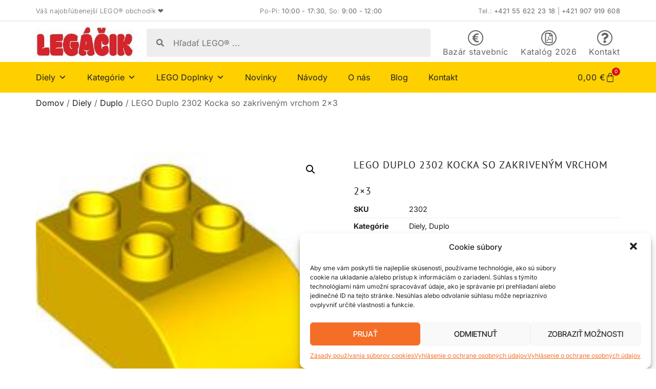

--- FILE ---
content_type: text/html; charset=UTF-8
request_url: http://legacik.sk/product/lego-duplo-2302-kocka-so-zakrivenym-vrchom-2x3/
body_size: 33219
content:
<!doctype html>
<html lang="sk-SK">
<head>
<meta charset="UTF-8">
<meta name="viewport" content="width=device-width, initial-scale=1">
<link rel="profile" href="https://gmpg.org/xfn/11">
<meta name='robots' content='index, follow, max-image-preview:large, max-snippet:-1, max-video-preview:-1' />
<style>img:is([sizes="auto" i], [sizes^="auto," i]) { contain-intrinsic-size: 3000px 1500px }</style>
<!-- This site is optimized with the Yoast SEO plugin v25.2 - https://yoast.com/wordpress/plugins/seo/ -->
<title>LEGO Duplo 2302 Kocka so zakriveným vrchom 2x3 | Legáčik</title>
<link rel="canonical" href="https://legacik.sk/product/lego-duplo-2302-kocka-so-zakrivenym-vrchom-2x3/" />
<meta property="og:locale" content="sk_SK" />
<meta property="og:type" content="article" />
<meta property="og:title" content="LEGO Duplo 2302 Kocka so zakriveným vrchom 2x3 | Legáčik" />
<meta property="og:url" content="https://legacik.sk/product/lego-duplo-2302-kocka-so-zakrivenym-vrchom-2x3/" />
<meta property="og:site_name" content="Legáčik" />
<meta property="article:publisher" content="https://www.facebook.com/legacik.sk" />
<meta property="article:modified_time" content="2025-01-04T15:53:28+00:00" />
<meta property="og:image" content="https://legacik.sk/wp-content/uploads/2024/03/2302y_01.jpg" />
<meta property="og:image:width" content="192" />
<meta property="og:image:height" content="192" />
<meta property="og:image:type" content="image/jpeg" />
<meta name="twitter:card" content="summary_large_image" />
<meta name="twitter:label1" content="Predpokladaný čas čítania" />
<meta name="twitter:data1" content="1 minúta" />
<script type="application/ld+json" class="yoast-schema-graph">{"@context":"https://schema.org","@graph":[{"@type":"WebPage","@id":"https://legacik.sk/product/lego-duplo-2302-kocka-so-zakrivenym-vrchom-2x3/","url":"https://legacik.sk/product/lego-duplo-2302-kocka-so-zakrivenym-vrchom-2x3/","name":"LEGO Duplo 2302 Kocka so zakriveným vrchom 2x3 | Legáčik","isPartOf":{"@id":"http://legacik.sk/#website"},"primaryImageOfPage":{"@id":"https://legacik.sk/product/lego-duplo-2302-kocka-so-zakrivenym-vrchom-2x3/#primaryimage"},"image":{"@id":"https://legacik.sk/product/lego-duplo-2302-kocka-so-zakrivenym-vrchom-2x3/#primaryimage"},"thumbnailUrl":"http://legacik.sk/wp-content/uploads/2024/03/2302y_01.jpg","datePublished":"2024-03-07T15:07:50+00:00","dateModified":"2025-01-04T15:53:28+00:00","breadcrumb":{"@id":"https://legacik.sk/product/lego-duplo-2302-kocka-so-zakrivenym-vrchom-2x3/#breadcrumb"},"inLanguage":"sk-SK","potentialAction":[{"@type":"ReadAction","target":["https://legacik.sk/product/lego-duplo-2302-kocka-so-zakrivenym-vrchom-2x3/"]}]},{"@type":"ImageObject","inLanguage":"sk-SK","@id":"https://legacik.sk/product/lego-duplo-2302-kocka-so-zakrivenym-vrchom-2x3/#primaryimage","url":"http://legacik.sk/wp-content/uploads/2024/03/2302y_01.jpg","contentUrl":"http://legacik.sk/wp-content/uploads/2024/03/2302y_01.jpg","width":192,"height":192},{"@type":"BreadcrumbList","@id":"https://legacik.sk/product/lego-duplo-2302-kocka-so-zakrivenym-vrchom-2x3/#breadcrumb","itemListElement":[{"@type":"ListItem","position":1,"name":"Home","item":"http://legacik.sk/"},{"@type":"ListItem","position":2,"name":"Obchod","item":"http://legacik.sk/obchod/"},{"@type":"ListItem","position":3,"name":"LEGO Duplo 2302 Kocka so zakriveným vrchom 2&#215;3"}]},{"@type":"WebSite","@id":"http://legacik.sk/#website","url":"http://legacik.sk/","name":"Legáčik","description":"Oficiálny obchod Legáčik","publisher":{"@id":"http://legacik.sk/#organization"},"potentialAction":[{"@type":"SearchAction","target":{"@type":"EntryPoint","urlTemplate":"http://legacik.sk/?s={search_term_string}"},"query-input":{"@type":"PropertyValueSpecification","valueRequired":true,"valueName":"search_term_string"}}],"inLanguage":"sk-SK"},{"@type":"Organization","@id":"http://legacik.sk/#organization","name":"Legáčik","url":"http://legacik.sk/","logo":{"@type":"ImageObject","inLanguage":"sk-SK","@id":"http://legacik.sk/#/schema/logo/image/","url":"http://legacik.sk/wp-content/uploads/2024/01/logo_legacik.jpg","contentUrl":"http://legacik.sk/wp-content/uploads/2024/01/logo_legacik.jpg","width":289,"height":89,"caption":"Legáčik"},"image":{"@id":"http://legacik.sk/#/schema/logo/image/"},"sameAs":["https://www.facebook.com/legacik.sk"]}]}</script>
<!-- / Yoast SEO plugin. -->
<link rel="alternate" type="application/rss+xml" title="RSS kanál: Legáčik &raquo;" href="http://legacik.sk/feed/" />
<link rel="alternate" type="application/rss+xml" title="RSS kanál komentárov webu Legáčik &raquo;" href="http://legacik.sk/comments/feed/" />
<!-- <link rel='stylesheet' id='wp-block-library-css' href='http://legacik.sk/wp-includes/css/dist/block-library/style.min.css?ver=6.8.1' media='all' /> -->
<link rel="stylesheet" type="text/css" href="//legacik.sk/wp-content/cache/wpfc-minified/lnwc3mdq/g0q3l.css" media="all"/>
<style id='global-styles-inline-css'>
:root{--wp--preset--aspect-ratio--square: 1;--wp--preset--aspect-ratio--4-3: 4/3;--wp--preset--aspect-ratio--3-4: 3/4;--wp--preset--aspect-ratio--3-2: 3/2;--wp--preset--aspect-ratio--2-3: 2/3;--wp--preset--aspect-ratio--16-9: 16/9;--wp--preset--aspect-ratio--9-16: 9/16;--wp--preset--color--black: #000000;--wp--preset--color--cyan-bluish-gray: #abb8c3;--wp--preset--color--white: #ffffff;--wp--preset--color--pale-pink: #f78da7;--wp--preset--color--vivid-red: #cf2e2e;--wp--preset--color--luminous-vivid-orange: #ff6900;--wp--preset--color--luminous-vivid-amber: #fcb900;--wp--preset--color--light-green-cyan: #7bdcb5;--wp--preset--color--vivid-green-cyan: #00d084;--wp--preset--color--pale-cyan-blue: #8ed1fc;--wp--preset--color--vivid-cyan-blue: #0693e3;--wp--preset--color--vivid-purple: #9b51e0;--wp--preset--gradient--vivid-cyan-blue-to-vivid-purple: linear-gradient(135deg,rgba(6,147,227,1) 0%,rgb(155,81,224) 100%);--wp--preset--gradient--light-green-cyan-to-vivid-green-cyan: linear-gradient(135deg,rgb(122,220,180) 0%,rgb(0,208,130) 100%);--wp--preset--gradient--luminous-vivid-amber-to-luminous-vivid-orange: linear-gradient(135deg,rgba(252,185,0,1) 0%,rgba(255,105,0,1) 100%);--wp--preset--gradient--luminous-vivid-orange-to-vivid-red: linear-gradient(135deg,rgba(255,105,0,1) 0%,rgb(207,46,46) 100%);--wp--preset--gradient--very-light-gray-to-cyan-bluish-gray: linear-gradient(135deg,rgb(238,238,238) 0%,rgb(169,184,195) 100%);--wp--preset--gradient--cool-to-warm-spectrum: linear-gradient(135deg,rgb(74,234,220) 0%,rgb(151,120,209) 20%,rgb(207,42,186) 40%,rgb(238,44,130) 60%,rgb(251,105,98) 80%,rgb(254,248,76) 100%);--wp--preset--gradient--blush-light-purple: linear-gradient(135deg,rgb(255,206,236) 0%,rgb(152,150,240) 100%);--wp--preset--gradient--blush-bordeaux: linear-gradient(135deg,rgb(254,205,165) 0%,rgb(254,45,45) 50%,rgb(107,0,62) 100%);--wp--preset--gradient--luminous-dusk: linear-gradient(135deg,rgb(255,203,112) 0%,rgb(199,81,192) 50%,rgb(65,88,208) 100%);--wp--preset--gradient--pale-ocean: linear-gradient(135deg,rgb(255,245,203) 0%,rgb(182,227,212) 50%,rgb(51,167,181) 100%);--wp--preset--gradient--electric-grass: linear-gradient(135deg,rgb(202,248,128) 0%,rgb(113,206,126) 100%);--wp--preset--gradient--midnight: linear-gradient(135deg,rgb(2,3,129) 0%,rgb(40,116,252) 100%);--wp--preset--font-size--small: 13px;--wp--preset--font-size--medium: 20px;--wp--preset--font-size--large: 36px;--wp--preset--font-size--x-large: 42px;--wp--preset--spacing--20: 0.44rem;--wp--preset--spacing--30: 0.67rem;--wp--preset--spacing--40: 1rem;--wp--preset--spacing--50: 1.5rem;--wp--preset--spacing--60: 2.25rem;--wp--preset--spacing--70: 3.38rem;--wp--preset--spacing--80: 5.06rem;--wp--preset--shadow--natural: 6px 6px 9px rgba(0, 0, 0, 0.2);--wp--preset--shadow--deep: 12px 12px 50px rgba(0, 0, 0, 0.4);--wp--preset--shadow--sharp: 6px 6px 0px rgba(0, 0, 0, 0.2);--wp--preset--shadow--outlined: 6px 6px 0px -3px rgba(255, 255, 255, 1), 6px 6px rgba(0, 0, 0, 1);--wp--preset--shadow--crisp: 6px 6px 0px rgba(0, 0, 0, 1);}:root { --wp--style--global--content-size: 800px;--wp--style--global--wide-size: 1200px; }:where(body) { margin: 0; }.wp-site-blocks > .alignleft { float: left; margin-right: 2em; }.wp-site-blocks > .alignright { float: right; margin-left: 2em; }.wp-site-blocks > .aligncenter { justify-content: center; margin-left: auto; margin-right: auto; }:where(.wp-site-blocks) > * { margin-block-start: 24px; margin-block-end: 0; }:where(.wp-site-blocks) > :first-child { margin-block-start: 0; }:where(.wp-site-blocks) > :last-child { margin-block-end: 0; }:root { --wp--style--block-gap: 24px; }:root :where(.is-layout-flow) > :first-child{margin-block-start: 0;}:root :where(.is-layout-flow) > :last-child{margin-block-end: 0;}:root :where(.is-layout-flow) > *{margin-block-start: 24px;margin-block-end: 0;}:root :where(.is-layout-constrained) > :first-child{margin-block-start: 0;}:root :where(.is-layout-constrained) > :last-child{margin-block-end: 0;}:root :where(.is-layout-constrained) > *{margin-block-start: 24px;margin-block-end: 0;}:root :where(.is-layout-flex){gap: 24px;}:root :where(.is-layout-grid){gap: 24px;}.is-layout-flow > .alignleft{float: left;margin-inline-start: 0;margin-inline-end: 2em;}.is-layout-flow > .alignright{float: right;margin-inline-start: 2em;margin-inline-end: 0;}.is-layout-flow > .aligncenter{margin-left: auto !important;margin-right: auto !important;}.is-layout-constrained > .alignleft{float: left;margin-inline-start: 0;margin-inline-end: 2em;}.is-layout-constrained > .alignright{float: right;margin-inline-start: 2em;margin-inline-end: 0;}.is-layout-constrained > .aligncenter{margin-left: auto !important;margin-right: auto !important;}.is-layout-constrained > :where(:not(.alignleft):not(.alignright):not(.alignfull)){max-width: var(--wp--style--global--content-size);margin-left: auto !important;margin-right: auto !important;}.is-layout-constrained > .alignwide{max-width: var(--wp--style--global--wide-size);}body .is-layout-flex{display: flex;}.is-layout-flex{flex-wrap: wrap;align-items: center;}.is-layout-flex > :is(*, div){margin: 0;}body .is-layout-grid{display: grid;}.is-layout-grid > :is(*, div){margin: 0;}body{padding-top: 0px;padding-right: 0px;padding-bottom: 0px;padding-left: 0px;}a:where(:not(.wp-element-button)){text-decoration: underline;}:root :where(.wp-element-button, .wp-block-button__link){background-color: #32373c;border-width: 0;color: #fff;font-family: inherit;font-size: inherit;line-height: inherit;padding: calc(0.667em + 2px) calc(1.333em + 2px);text-decoration: none;}.has-black-color{color: var(--wp--preset--color--black) !important;}.has-cyan-bluish-gray-color{color: var(--wp--preset--color--cyan-bluish-gray) !important;}.has-white-color{color: var(--wp--preset--color--white) !important;}.has-pale-pink-color{color: var(--wp--preset--color--pale-pink) !important;}.has-vivid-red-color{color: var(--wp--preset--color--vivid-red) !important;}.has-luminous-vivid-orange-color{color: var(--wp--preset--color--luminous-vivid-orange) !important;}.has-luminous-vivid-amber-color{color: var(--wp--preset--color--luminous-vivid-amber) !important;}.has-light-green-cyan-color{color: var(--wp--preset--color--light-green-cyan) !important;}.has-vivid-green-cyan-color{color: var(--wp--preset--color--vivid-green-cyan) !important;}.has-pale-cyan-blue-color{color: var(--wp--preset--color--pale-cyan-blue) !important;}.has-vivid-cyan-blue-color{color: var(--wp--preset--color--vivid-cyan-blue) !important;}.has-vivid-purple-color{color: var(--wp--preset--color--vivid-purple) !important;}.has-black-background-color{background-color: var(--wp--preset--color--black) !important;}.has-cyan-bluish-gray-background-color{background-color: var(--wp--preset--color--cyan-bluish-gray) !important;}.has-white-background-color{background-color: var(--wp--preset--color--white) !important;}.has-pale-pink-background-color{background-color: var(--wp--preset--color--pale-pink) !important;}.has-vivid-red-background-color{background-color: var(--wp--preset--color--vivid-red) !important;}.has-luminous-vivid-orange-background-color{background-color: var(--wp--preset--color--luminous-vivid-orange) !important;}.has-luminous-vivid-amber-background-color{background-color: var(--wp--preset--color--luminous-vivid-amber) !important;}.has-light-green-cyan-background-color{background-color: var(--wp--preset--color--light-green-cyan) !important;}.has-vivid-green-cyan-background-color{background-color: var(--wp--preset--color--vivid-green-cyan) !important;}.has-pale-cyan-blue-background-color{background-color: var(--wp--preset--color--pale-cyan-blue) !important;}.has-vivid-cyan-blue-background-color{background-color: var(--wp--preset--color--vivid-cyan-blue) !important;}.has-vivid-purple-background-color{background-color: var(--wp--preset--color--vivid-purple) !important;}.has-black-border-color{border-color: var(--wp--preset--color--black) !important;}.has-cyan-bluish-gray-border-color{border-color: var(--wp--preset--color--cyan-bluish-gray) !important;}.has-white-border-color{border-color: var(--wp--preset--color--white) !important;}.has-pale-pink-border-color{border-color: var(--wp--preset--color--pale-pink) !important;}.has-vivid-red-border-color{border-color: var(--wp--preset--color--vivid-red) !important;}.has-luminous-vivid-orange-border-color{border-color: var(--wp--preset--color--luminous-vivid-orange) !important;}.has-luminous-vivid-amber-border-color{border-color: var(--wp--preset--color--luminous-vivid-amber) !important;}.has-light-green-cyan-border-color{border-color: var(--wp--preset--color--light-green-cyan) !important;}.has-vivid-green-cyan-border-color{border-color: var(--wp--preset--color--vivid-green-cyan) !important;}.has-pale-cyan-blue-border-color{border-color: var(--wp--preset--color--pale-cyan-blue) !important;}.has-vivid-cyan-blue-border-color{border-color: var(--wp--preset--color--vivid-cyan-blue) !important;}.has-vivid-purple-border-color{border-color: var(--wp--preset--color--vivid-purple) !important;}.has-vivid-cyan-blue-to-vivid-purple-gradient-background{background: var(--wp--preset--gradient--vivid-cyan-blue-to-vivid-purple) !important;}.has-light-green-cyan-to-vivid-green-cyan-gradient-background{background: var(--wp--preset--gradient--light-green-cyan-to-vivid-green-cyan) !important;}.has-luminous-vivid-amber-to-luminous-vivid-orange-gradient-background{background: var(--wp--preset--gradient--luminous-vivid-amber-to-luminous-vivid-orange) !important;}.has-luminous-vivid-orange-to-vivid-red-gradient-background{background: var(--wp--preset--gradient--luminous-vivid-orange-to-vivid-red) !important;}.has-very-light-gray-to-cyan-bluish-gray-gradient-background{background: var(--wp--preset--gradient--very-light-gray-to-cyan-bluish-gray) !important;}.has-cool-to-warm-spectrum-gradient-background{background: var(--wp--preset--gradient--cool-to-warm-spectrum) !important;}.has-blush-light-purple-gradient-background{background: var(--wp--preset--gradient--blush-light-purple) !important;}.has-blush-bordeaux-gradient-background{background: var(--wp--preset--gradient--blush-bordeaux) !important;}.has-luminous-dusk-gradient-background{background: var(--wp--preset--gradient--luminous-dusk) !important;}.has-pale-ocean-gradient-background{background: var(--wp--preset--gradient--pale-ocean) !important;}.has-electric-grass-gradient-background{background: var(--wp--preset--gradient--electric-grass) !important;}.has-midnight-gradient-background{background: var(--wp--preset--gradient--midnight) !important;}.has-small-font-size{font-size: var(--wp--preset--font-size--small) !important;}.has-medium-font-size{font-size: var(--wp--preset--font-size--medium) !important;}.has-large-font-size{font-size: var(--wp--preset--font-size--large) !important;}.has-x-large-font-size{font-size: var(--wp--preset--font-size--x-large) !important;}
:root :where(.wp-block-pullquote){font-size: 1.5em;line-height: 1.6;}
</style>
<!-- <link rel='stylesheet' id='woocommerce-conditional-product-fees-for-checkout-css' href='http://legacik.sk/wp-content/plugins/woo-conditional-product-fees-for-checkout/public/css/woocommerce-conditional-product-fees-for-checkout-public.css?ver=4.3.1' media='all' /> -->
<!-- <link rel='stylesheet' id='photoswipe-css' href='http://legacik.sk/wp-content/plugins/woocommerce/assets/css/photoswipe/photoswipe.min.css?ver=9.8.5' media='all' /> -->
<!-- <link rel='stylesheet' id='photoswipe-default-skin-css' href='http://legacik.sk/wp-content/plugins/woocommerce/assets/css/photoswipe/default-skin/default-skin.min.css?ver=9.8.5' media='all' /> -->
<!-- <link rel='stylesheet' id='woocommerce-layout-css' href='http://legacik.sk/wp-content/plugins/woocommerce/assets/css/woocommerce-layout.css?ver=9.8.5' media='all' /> -->
<link rel="stylesheet" type="text/css" href="//legacik.sk/wp-content/cache/wpfc-minified/6wf7s434/g0q3l.css" media="all"/>
<!-- <link rel='stylesheet' id='woocommerce-smallscreen-css' href='http://legacik.sk/wp-content/plugins/woocommerce/assets/css/woocommerce-smallscreen.css?ver=9.8.5' media='only screen and (max-width: 768px)' /> -->
<link rel="stylesheet" type="text/css" href="//legacik.sk/wp-content/cache/wpfc-minified/qhvht3cl/g0q3k.css" media="only screen and (max-width: 768px)"/>
<!-- <link rel='stylesheet' id='woocommerce-general-css' href='http://legacik.sk/wp-content/plugins/woocommerce/assets/css/woocommerce.css?ver=9.8.5' media='all' /> -->
<link rel="stylesheet" type="text/css" href="//legacik.sk/wp-content/cache/wpfc-minified/861xfren/g0q3k.css" media="all"/>
<style id='woocommerce-inline-inline-css'>
.woocommerce form .form-row .required { visibility: visible; }
</style>
<!-- <link rel='stylesheet' id='cmplz-general-css' href='http://legacik.sk/wp-content/plugins/complianz-gdpr-premium/assets/css/cookieblocker.min.css?ver=6.1.1.1' media='all' /> -->
<!-- <link rel='stylesheet' id='megamenu-css' href='http://legacik.sk/wp-content/uploads/maxmegamenu/style.css?ver=2eda78' media='all' /> -->
<!-- <link rel='stylesheet' id='dashicons-css' href='http://legacik.sk/wp-includes/css/dashicons.min.css?ver=6.8.1' media='all' /> -->
<!-- <link rel='stylesheet' id='brands-styles-css' href='http://legacik.sk/wp-content/plugins/woocommerce/assets/css/brands.css?ver=9.8.5' media='all' /> -->
<!-- <link rel='stylesheet' id='hello-elementor-css' href='http://legacik.sk/wp-content/themes/hello-elementor/style.min.css?ver=3.4.3' media='all' /> -->
<!-- <link rel='stylesheet' id='hello-elementor-theme-style-css' href='http://legacik.sk/wp-content/themes/hello-elementor/theme.min.css?ver=3.4.3' media='all' /> -->
<!-- <link rel='stylesheet' id='hello-elementor-header-footer-css' href='http://legacik.sk/wp-content/themes/hello-elementor/header-footer.min.css?ver=3.4.3' media='all' /> -->
<!-- <link rel='stylesheet' id='chld_thm_cfg_child-css' href='http://legacik.sk/wp-content/themes/legacik_theme/style.css?ver=6.8.1' media='all' /> -->
<!-- <link rel='stylesheet' id='elementor-frontend-css' href='http://legacik.sk/wp-content/plugins/elementor/assets/css/frontend.min.css?ver=3.29.1' media='all' /> -->
<link rel="stylesheet" type="text/css" href="//legacik.sk/wp-content/cache/wpfc-minified/qusumgo6/g0til.css" media="all"/>
<link rel='stylesheet' id='elementor-post-14-css' href='http://legacik.sk/wp-content/uploads/elementor/css/post-14.css?ver=1748884195' media='all' />
<!-- <link rel='stylesheet' id='widget-heading-css' href='http://legacik.sk/wp-content/plugins/elementor/assets/css/widget-heading.min.css?ver=3.29.1' media='all' /> -->
<!-- <link rel='stylesheet' id='widget-image-css' href='http://legacik.sk/wp-content/plugins/elementor/assets/css/widget-image.min.css?ver=3.29.1' media='all' /> -->
<!-- <link rel='stylesheet' id='widget-search-form-css' href='http://legacik.sk/wp-content/plugins/elementor-pro/assets/css/widget-search-form.min.css?ver=3.29.1' media='all' /> -->
<!-- <link rel='stylesheet' id='widget-icon-box-css' href='http://legacik.sk/wp-content/plugins/elementor/assets/css/widget-icon-box.min.css?ver=3.29.1' media='all' /> -->
<!-- <link rel='stylesheet' id='swiper-css' href='http://legacik.sk/wp-content/plugins/elementor/assets/lib/swiper/v8/css/swiper.min.css?ver=8.4.5' media='all' /> -->
<!-- <link rel='stylesheet' id='e-swiper-css' href='http://legacik.sk/wp-content/plugins/elementor/assets/css/conditionals/e-swiper.min.css?ver=3.29.1' media='all' /> -->
<!-- <link rel='stylesheet' id='widget-woocommerce-menu-cart-css' href='http://legacik.sk/wp-content/plugins/elementor-pro/assets/css/widget-woocommerce-menu-cart.min.css?ver=3.29.1' media='all' /> -->
<!-- <link rel='stylesheet' id='widget-nav-menu-css' href='http://legacik.sk/wp-content/plugins/elementor-pro/assets/css/widget-nav-menu.min.css?ver=3.29.1' media='all' /> -->
<!-- <link rel='stylesheet' id='widget-social-icons-css' href='http://legacik.sk/wp-content/plugins/elementor/assets/css/widget-social-icons.min.css?ver=3.29.1' media='all' /> -->
<!-- <link rel='stylesheet' id='e-apple-webkit-css' href='http://legacik.sk/wp-content/plugins/elementor/assets/css/conditionals/apple-webkit.min.css?ver=3.29.1' media='all' /> -->
<!-- <link rel='stylesheet' id='widget-woocommerce-product-images-css' href='http://legacik.sk/wp-content/plugins/elementor-pro/assets/css/widget-woocommerce-product-images.min.css?ver=3.29.1' media='all' /> -->
<!-- <link rel='stylesheet' id='widget-woocommerce-product-meta-css' href='http://legacik.sk/wp-content/plugins/elementor-pro/assets/css/widget-woocommerce-product-meta.min.css?ver=3.29.1' media='all' /> -->
<!-- <link rel='stylesheet' id='widget-woocommerce-product-price-css' href='http://legacik.sk/wp-content/plugins/elementor-pro/assets/css/widget-woocommerce-product-price.min.css?ver=3.29.1' media='all' /> -->
<!-- <link rel='stylesheet' id='widget-woocommerce-product-add-to-cart-css' href='http://legacik.sk/wp-content/plugins/elementor-pro/assets/css/widget-woocommerce-product-add-to-cart.min.css?ver=3.29.1' media='all' /> -->
<!-- <link rel='stylesheet' id='widget-loop-common-css' href='http://legacik.sk/wp-content/plugins/elementor-pro/assets/css/widget-loop-common.min.css?ver=3.29.1' media='all' /> -->
<!-- <link rel='stylesheet' id='widget-loop-grid-css' href='http://legacik.sk/wp-content/plugins/elementor-pro/assets/css/widget-loop-grid.min.css?ver=3.29.1' media='all' /> -->
<link rel="stylesheet" type="text/css" href="//legacik.sk/wp-content/cache/wpfc-minified/zzpgn7x/g0uzr.css" media="all"/>
<link rel='stylesheet' id='elementor-post-24-css' href='http://legacik.sk/wp-content/uploads/elementor/css/post-24.css?ver=1767971166' media='all' />
<link rel='stylesheet' id='elementor-post-53-css' href='http://legacik.sk/wp-content/uploads/elementor/css/post-53.css?ver=1748884196' media='all' />
<link rel='stylesheet' id='elementor-post-22696-css' href='http://legacik.sk/wp-content/uploads/elementor/css/post-22696.css?ver=1748884225' media='all' />
<!-- <link rel='stylesheet' id='elementor-gf-local-ptsans-css' href='http://legacik.sk/wp-content/uploads/elementor/google-fonts/css/ptsans.css?ver=1748883918' media='all' /> -->
<!-- <link rel='stylesheet' id='elementor-gf-local-inter-css' href='http://legacik.sk/wp-content/uploads/elementor/google-fonts/css/inter.css?ver=1748883949' media='all' /> -->
<!-- <link rel='stylesheet' id='elementor-gf-local-intertight-css' href='http://legacik.sk/wp-content/uploads/elementor/google-fonts/css/intertight.css?ver=1748883933' media='all' /> -->
<!-- <link rel='stylesheet' id='elementor-gf-local-familjengrotesk-css' href='http://legacik.sk/wp-content/uploads/elementor/google-fonts/css/familjengrotesk.css?ver=1748883935' media='all' /> -->
<link rel="stylesheet" type="text/css" href="//legacik.sk/wp-content/cache/wpfc-minified/qskkeyjs/g0uzr.css" media="all"/>
<script src='//legacik.sk/wp-content/cache/wpfc-minified/8lx405tr/g0q3k.js' type="text/javascript"></script>
<!-- <script src="http://legacik.sk/wp-includes/js/jquery/jquery.min.js?ver=3.7.1" id="jquery-core-js"></script> -->
<!-- <script src="http://legacik.sk/wp-includes/js/jquery/jquery-migrate.min.js?ver=3.4.1" id="jquery-migrate-js"></script> -->
<!-- <script src="http://legacik.sk/wp-content/plugins/woocommerce/assets/js/jquery-tiptip/jquery.tipTip.min.js?ver=9.8.5" id="jquery-tiptip-js"></script> -->
<script id="woocommerce-conditional-product-fees-for-checkout-js-extra">
var wcpfc_public_vars = {"fee_tooltip_data":[]};
</script>
<script src='//legacik.sk/wp-content/cache/wpfc-minified/que14pyk/g0q3k.js' type="text/javascript"></script>
<!-- <script src="http://legacik.sk/wp-content/plugins/woo-conditional-product-fees-for-checkout/public/js/woocommerce-conditional-product-fees-for-checkout-public.js?ver=4.3.1" id="woocommerce-conditional-product-fees-for-checkout-js"></script> -->
<!-- <script src="http://legacik.sk/wp-content/plugins/woocommerce/assets/js/jquery-blockui/jquery.blockUI.min.js?ver=2.7.0-wc.9.8.5" id="jquery-blockui-js" defer data-wp-strategy="defer"></script> -->
<script id="wc-add-to-cart-js-extra">
var wc_add_to_cart_params = {"ajax_url":"\/wp-admin\/admin-ajax.php","wc_ajax_url":"\/?wc-ajax=%%endpoint%%","i18n_view_cart":"Zobrazi\u0165 ko\u0161\u00edk","cart_url":"http:\/\/legacik.sk\/kosik\/","is_cart":"","cart_redirect_after_add":"no"};
</script>
<script src='//legacik.sk/wp-content/cache/wpfc-minified/2rdn94ir/g0q3l.js' type="text/javascript"></script>
<!-- <script src="http://legacik.sk/wp-content/plugins/woocommerce/assets/js/frontend/add-to-cart.min.js?ver=9.8.5" id="wc-add-to-cart-js" defer data-wp-strategy="defer"></script> -->
<!-- <script src="http://legacik.sk/wp-content/plugins/woocommerce/assets/js/zoom/jquery.zoom.min.js?ver=1.7.21-wc.9.8.5" id="zoom-js" defer data-wp-strategy="defer"></script> -->
<!-- <script src="http://legacik.sk/wp-content/plugins/woocommerce/assets/js/flexslider/jquery.flexslider.min.js?ver=2.7.2-wc.9.8.5" id="flexslider-js" defer data-wp-strategy="defer"></script> -->
<!-- <script src="http://legacik.sk/wp-content/plugins/woocommerce/assets/js/photoswipe/photoswipe.min.js?ver=4.1.1-wc.9.8.5" id="photoswipe-js" defer data-wp-strategy="defer"></script> -->
<!-- <script src="http://legacik.sk/wp-content/plugins/woocommerce/assets/js/photoswipe/photoswipe-ui-default.min.js?ver=4.1.1-wc.9.8.5" id="photoswipe-ui-default-js" defer data-wp-strategy="defer"></script> -->
<script id="wc-single-product-js-extra">
var wc_single_product_params = {"i18n_required_rating_text":"Pros\u00edm ohodno\u0165te","i18n_rating_options":["1 z 5 hviezdi\u010diek","2 z 5 hviezdi\u010diek","3 z 5 hviezdi\u010diek","4 z 5 hviezdi\u010diek","5 z 5 hviezdi\u010diek"],"i18n_product_gallery_trigger_text":"View full-screen image gallery","review_rating_required":"yes","flexslider":{"rtl":false,"animation":"slide","smoothHeight":true,"directionNav":false,"controlNav":"thumbnails","slideshow":false,"animationSpeed":500,"animationLoop":false,"allowOneSlide":false},"zoom_enabled":"1","zoom_options":[],"photoswipe_enabled":"1","photoswipe_options":{"shareEl":false,"closeOnScroll":false,"history":false,"hideAnimationDuration":0,"showAnimationDuration":0},"flexslider_enabled":"1"};
</script>
<script src='//legacik.sk/wp-content/cache/wpfc-minified/863w34lx/g0q3l.js' type="text/javascript"></script>
<!-- <script src="http://legacik.sk/wp-content/plugins/woocommerce/assets/js/frontend/single-product.min.js?ver=9.8.5" id="wc-single-product-js" defer data-wp-strategy="defer"></script> -->
<!-- <script src="http://legacik.sk/wp-content/plugins/woocommerce/assets/js/js-cookie/js.cookie.min.js?ver=2.1.4-wc.9.8.5" id="js-cookie-js" defer data-wp-strategy="defer"></script> -->
<script id="woocommerce-js-extra">
var woocommerce_params = {"ajax_url":"\/wp-admin\/admin-ajax.php","wc_ajax_url":"\/?wc-ajax=%%endpoint%%","i18n_password_show":"Zobrazi\u0165 heslo","i18n_password_hide":"Skry\u0165 heslo"};
</script>
<script src='//legacik.sk/wp-content/cache/wpfc-minified/7vmx70k7/g0q3k.js' type="text/javascript"></script>
<!-- <script src="http://legacik.sk/wp-content/plugins/woocommerce/assets/js/frontend/woocommerce.min.js?ver=9.8.5" id="woocommerce-js" defer data-wp-strategy="defer"></script> -->
<link rel="https://api.w.org/" href="http://legacik.sk/wp-json/" /><link rel="alternate" title="JSON" type="application/json" href="http://legacik.sk/wp-json/wp/v2/product/31901" /><link rel="EditURI" type="application/rsd+xml" title="RSD" href="http://legacik.sk/xmlrpc.php?rsd" />
<meta name="generator" content="WordPress 6.8.1" />
<meta name="generator" content="WooCommerce 9.8.5" />
<link rel='shortlink' href='http://legacik.sk/?p=31901' />
<link rel="alternate" title="oEmbed (JSON)" type="application/json+oembed" href="http://legacik.sk/wp-json/oembed/1.0/embed?url=http%3A%2F%2Flegacik.sk%2Fproduct%2Flego-duplo-2302-kocka-so-zakrivenym-vrchom-2x3%2F" />
<link rel="alternate" title="oEmbed (XML)" type="text/xml+oembed" href="http://legacik.sk/wp-json/oembed/1.0/embed?url=http%3A%2F%2Flegacik.sk%2Fproduct%2Flego-duplo-2302-kocka-so-zakrivenym-vrchom-2x3%2F&#038;format=xml" />
<style>.cmplz-hidden{display:none!important;}</style>	<noscript><style>.woocommerce-product-gallery{ opacity: 1 !important; }</style></noscript>
<meta name="generator" content="Elementor 3.29.1; features: e_font_icon_svg, additional_custom_breakpoints, e_local_google_fonts; settings: css_print_method-external, google_font-enabled, font_display-swap">
<style>
.e-con.e-parent:nth-of-type(n+4):not(.e-lazyloaded):not(.e-no-lazyload),
.e-con.e-parent:nth-of-type(n+4):not(.e-lazyloaded):not(.e-no-lazyload) * {
background-image: none !important;
}
@media screen and (max-height: 1024px) {
.e-con.e-parent:nth-of-type(n+3):not(.e-lazyloaded):not(.e-no-lazyload),
.e-con.e-parent:nth-of-type(n+3):not(.e-lazyloaded):not(.e-no-lazyload) * {
background-image: none !important;
}
}
@media screen and (max-height: 640px) {
.e-con.e-parent:nth-of-type(n+2):not(.e-lazyloaded):not(.e-no-lazyload),
.e-con.e-parent:nth-of-type(n+2):not(.e-lazyloaded):not(.e-no-lazyload) * {
background-image: none !important;
}
}
</style>
<link rel="icon" href="http://legacik.sk/wp-content/uploads/2024/04/cropped-icon-32x32.jpg" sizes="32x32" />
<link rel="icon" href="http://legacik.sk/wp-content/uploads/2024/04/cropped-icon-192x192.jpg" sizes="192x192" />
<link rel="apple-touch-icon" href="http://legacik.sk/wp-content/uploads/2024/04/cropped-icon-180x180.jpg" />
<meta name="msapplication-TileImage" content="http://legacik.sk/wp-content/uploads/2024/04/cropped-icon-270x270.jpg" />
<style type="text/css">/** Mega Menu CSS: fs **/</style>
</head>
<body data-cmplz=1 class="wp-singular product-template-default single single-product postid-31901 wp-custom-logo wp-embed-responsive wp-theme-hello-elementor wp-child-theme-legacik_theme theme-hello-elementor woocommerce woocommerce-page woocommerce-no-js mega-menu-menu-1 hello-elementor-default elementor-default elementor-template-full-width elementor-kit-14 elementor-page-22696">
<a class="skip-link screen-reader-text" href="#content">Preskočiť na obsah</a>
<div data-elementor-type="header" data-elementor-id="24" class="elementor elementor-24 elementor-location-header" data-elementor-post-type="elementor_library">
<div class="elementor-element elementor-element-4d5b5e2 elementor-hidden-mobile e-flex e-con-boxed e-con e-parent" data-id="4d5b5e2" data-element_type="container">
<div class="e-con-inner">
<div class="elementor-element elementor-element-a2e9b71 elementor-widget elementor-widget-heading" data-id="a2e9b71" data-element_type="widget" data-widget_type="heading.default">
<div class="elementor-widget-container">
<span class="elementor-heading-title elementor-size-default">Váš najobľúbenejší LEGO® obchodík ❤️</span>				</div>
</div>
<div class="elementor-element elementor-element-e780735 elementor-widget elementor-widget-heading" data-id="e780735" data-element_type="widget" data-widget_type="heading.default">
<div class="elementor-widget-container">
<span class="elementor-heading-title elementor-size-default">Po-Pi: <b>10:00 - 17:30</b>, So: <b>9:00 - 12:00</b></span>				</div>
</div>
<div class="elementor-element elementor-element-0a0acb0 elementor-widget elementor-widget-heading" data-id="0a0acb0" data-element_type="widget" data-widget_type="heading.default">
<div class="elementor-widget-container">
<span class="elementor-heading-title elementor-size-default">Tel.: <b>+421 55 622 23 18 </b>| <b>+421 907 919 608</b></span>				</div>
</div>
</div>
</div>
<div class="elementor-element elementor-element-777b4bd elementor-hidden-mobile e-flex e-con-boxed e-con e-parent" data-id="777b4bd" data-element_type="container">
<div class="e-con-inner">
<div class="elementor-element elementor-element-d9d45d3 elementor-widget elementor-widget-theme-site-logo elementor-widget-image" data-id="d9d45d3" data-element_type="widget" data-widget_type="theme-site-logo.default">
<div class="elementor-widget-container">
<a href="http://legacik.sk">
<img width="289" height="89" src="http://legacik.sk/wp-content/uploads/2024/01/logo_legacik.jpg" class="attachment-full size-full wp-image-22" alt="" />				</a>
</div>
</div>
<div class="elementor-element elementor-element-43275cf elementor-search-form--skin-minimal elementor-widget__width-initial elementor-widget-tablet__width-initial elementor-widget elementor-widget-search-form" data-id="43275cf" data-element_type="widget" data-settings="{&quot;skin&quot;:&quot;minimal&quot;}" data-widget_type="search-form.default">
<div class="elementor-widget-container">
<search role="search">
<form class="elementor-search-form" action="http://legacik.sk" method="get">
<div class="elementor-search-form__container">
<label class="elementor-screen-only" for="elementor-search-form-43275cf">Search</label>
<div class="elementor-search-form__icon">
<div class="e-font-icon-svg-container"><svg aria-hidden="true" class="e-font-icon-svg e-fas-search" viewBox="0 0 512 512" xmlns="http://www.w3.org/2000/svg"><path d="M505 442.7L405.3 343c-4.5-4.5-10.6-7-17-7H372c27.6-35.3 44-79.7 44-128C416 93.1 322.9 0 208 0S0 93.1 0 208s93.1 208 208 208c48.3 0 92.7-16.4 128-44v16.3c0 6.4 2.5 12.5 7 17l99.7 99.7c9.4 9.4 24.6 9.4 33.9 0l28.3-28.3c9.4-9.4 9.4-24.6.1-34zM208 336c-70.7 0-128-57.2-128-128 0-70.7 57.2-128 128-128 70.7 0 128 57.2 128 128 0 70.7-57.2 128-128 128z"></path></svg></div>							<span class="elementor-screen-only">Search</span>
</div>
<input id="elementor-search-form-43275cf" placeholder="Hľadať LEGO® ..." class="elementor-search-form__input" type="search" name="s" value="">
</div>
</form>
</search>
</div>
</div>
<div class="elementor-element elementor-element-40e571c elementor-view-framed elementor-shape-circle elementor-position-top elementor-mobile-position-top elementor-widget elementor-widget-icon-box" data-id="40e571c" data-element_type="widget" data-widget_type="icon-box.default">
<div class="elementor-widget-container">
<div class="elementor-icon-box-wrapper">
<div class="elementor-icon-box-icon">
<a href="/product-category/bazar/" class="elementor-icon" tabindex="-1" aria-label="Bazár stavebníc">
<svg aria-hidden="true" class="e-font-icon-svg e-fas-euro-sign" viewBox="0 0 320 512" xmlns="http://www.w3.org/2000/svg"><path d="M310.706 413.765c-1.314-6.63-7.835-10.872-14.424-9.369-10.692 2.439-27.422 5.413-45.426 5.413-56.763 0-101.929-34.79-121.461-85.449h113.689a12 12 0 0 0 11.708-9.369l6.373-28.36c1.686-7.502-4.019-14.631-11.708-14.631H115.22c-1.21-14.328-1.414-28.287.137-42.245H261.95a12 12 0 0 0 11.723-9.434l6.512-29.755c1.638-7.484-4.061-14.566-11.723-14.566H130.184c20.633-44.991 62.69-75.03 117.619-75.03 14.486 0 28.564 2.25 37.851 4.145 6.216 1.268 12.347-2.498 14.002-8.623l11.991-44.368c1.822-6.741-2.465-13.616-9.326-14.917C290.217 34.912 270.71 32 249.635 32 152.451 32 74.03 92.252 45.075 176H12c-6.627 0-12 5.373-12 12v29.755c0 6.627 5.373 12 12 12h21.569c-1.009 13.607-1.181 29.287-.181 42.245H12c-6.627 0-12 5.373-12 12v28.36c0 6.627 5.373 12 12 12h30.114C67.139 414.692 145.264 480 249.635 480c26.301 0 48.562-4.544 61.101-7.788 6.167-1.595 10.027-7.708 8.788-13.957l-8.818-44.49z"></path></svg>				</a>
</div>
<div class="elementor-icon-box-content">
<h3 class="elementor-icon-box-title">
<a href="/product-category/bazar/" >
Bazár stavebníc						</a>
</h3>
</div>
</div>
</div>
</div>
<div class="elementor-element elementor-element-2fcfbbe elementor-view-framed elementor-shape-circle elementor-position-top elementor-mobile-position-top elementor-widget elementor-widget-icon-box" data-id="2fcfbbe" data-element_type="widget" data-widget_type="icon-box.default">
<div class="elementor-widget-container">
<div class="elementor-icon-box-wrapper">
<div class="elementor-icon-box-icon">
<a href="/wp-content/uploads/2026/01/1HY26_SK_sk-sk.pdf" target="_blank" class="elementor-icon" tabindex="-1" aria-label="Katalóg 2026">
<svg aria-hidden="true" class="e-font-icon-svg e-far-file-pdf" viewBox="0 0 384 512" xmlns="http://www.w3.org/2000/svg"><path d="M369.9 97.9L286 14C277 5 264.8-.1 252.1-.1H48C21.5 0 0 21.5 0 48v416c0 26.5 21.5 48 48 48h288c26.5 0 48-21.5 48-48V131.9c0-12.7-5.1-25-14.1-34zM332.1 128H256V51.9l76.1 76.1zM48 464V48h160v104c0 13.3 10.7 24 24 24h104v288H48zm250.2-143.7c-12.2-12-47-8.7-64.4-6.5-17.2-10.5-28.7-25-36.8-46.3 3.9-16.1 10.1-40.6 5.4-56-4.2-26.2-37.8-23.6-42.6-5.9-4.4 16.1-.4 38.5 7 67.1-10 23.9-24.9 56-35.4 74.4-20 10.3-47 26.2-51 46.2-3.3 15.8 26 55.2 76.1-31.2 22.4-7.4 46.8-16.5 68.4-20.1 18.9 10.2 41 17 55.8 17 25.5 0 28-28.2 17.5-38.7zm-198.1 77.8c5.1-13.7 24.5-29.5 30.4-35-19 30.3-30.4 35.7-30.4 35zm81.6-190.6c7.4 0 6.7 32.1 1.8 40.8-4.4-13.9-4.3-40.8-1.8-40.8zm-24.4 136.6c9.7-16.9 18-37 24.7-54.7 8.3 15.1 18.9 27.2 30.1 35.5-20.8 4.3-38.9 13.1-54.8 19.2zm131.6-5s-5 6-37.3-7.8c35.1-2.6 40.9 5.4 37.3 7.8z"></path></svg>				</a>
</div>
<div class="elementor-icon-box-content">
<h3 class="elementor-icon-box-title">
<a href="/wp-content/uploads/2026/01/1HY26_SK_sk-sk.pdf" target="_blank" >
Katalóg 2026						</a>
</h3>
</div>
</div>
</div>
</div>
<div class="elementor-element elementor-element-3d45385 elementor-view-framed elementor-shape-circle elementor-position-top elementor-mobile-position-top elementor-widget elementor-widget-icon-box" data-id="3d45385" data-element_type="widget" data-widget_type="icon-box.default">
<div class="elementor-widget-container">
<div class="elementor-icon-box-wrapper">
<div class="elementor-icon-box-icon">
<a href="/kontakt/" class="elementor-icon" tabindex="-1" aria-label="Kontakt">
<svg aria-hidden="true" class="e-font-icon-svg e-fas-question" viewBox="0 0 384 512" xmlns="http://www.w3.org/2000/svg"><path d="M202.021 0C122.202 0 70.503 32.703 29.914 91.026c-7.363 10.58-5.093 25.086 5.178 32.874l43.138 32.709c10.373 7.865 25.132 6.026 33.253-4.148 25.049-31.381 43.63-49.449 82.757-49.449 30.764 0 68.816 19.799 68.816 49.631 0 22.552-18.617 34.134-48.993 51.164-35.423 19.86-82.299 44.576-82.299 106.405V320c0 13.255 10.745 24 24 24h72.471c13.255 0 24-10.745 24-24v-5.773c0-42.86 125.268-44.645 125.268-160.627C377.504 66.256 286.902 0 202.021 0zM192 373.459c-38.196 0-69.271 31.075-69.271 69.271 0 38.195 31.075 69.27 69.271 69.27s69.271-31.075 69.271-69.271-31.075-69.27-69.271-69.27z"></path></svg>				</a>
</div>
<div class="elementor-icon-box-content">
<h3 class="elementor-icon-box-title">
<a href="/kontakt/" >
Kontakt						</a>
</h3>
</div>
</div>
</div>
</div>
</div>
</div>
<div class="elementor-element elementor-element-f0a8507 elementor-hidden-mobile e-flex e-con-boxed e-con e-parent" data-id="f0a8507" data-element_type="container" data-settings="{&quot;background_background&quot;:&quot;classic&quot;}">
<div class="e-con-inner">
<div class="elementor-element elementor-element-e3dd9ca elementor-widget elementor-widget-wp-widget-maxmegamenu" data-id="e3dd9ca" data-element_type="widget" data-widget_type="wp-widget-maxmegamenu.default">
<div class="elementor-widget-container">
<div id="mega-menu-wrap-menu-1" class="mega-menu-wrap"><div class="mega-menu-toggle"><div class="mega-toggle-blocks-left"><div class='mega-toggle-block mega-menu-toggle-animated-block mega-toggle-block-1' id='mega-toggle-block-1'><button aria-label="Toggle Menu" class="mega-toggle-animated mega-toggle-animated-slider" type="button" aria-expanded="false">
<span class="mega-toggle-animated-box">
<span class="mega-toggle-animated-inner"></span>
</span>
</button></div></div><div class="mega-toggle-blocks-center"></div><div class="mega-toggle-blocks-right"></div></div><ul id="mega-menu-menu-1" class="mega-menu max-mega-menu mega-menu-horizontal mega-no-js" data-event="hover_intent" data-effect="fade_up" data-effect-speed="200" data-effect-mobile="disabled" data-effect-speed-mobile="0" data-mobile-force-width="body" data-second-click="go" data-document-click="collapse" data-vertical-behaviour="standard" data-breakpoint="793" data-unbind="true" data-mobile-state="collapse_all" data-mobile-direction="vertical" data-hover-intent-timeout="300" data-hover-intent-interval="100"><li class="mega-menu-item mega-menu-item-type-custom mega-menu-item-object-custom mega-menu-megamenu mega-menu-item-has-children mega-align-bottom-left mega-menu-megamenu mega-menu-item-22938" id="mega-menu-item-22938"><a class="mega-menu-link" aria-expanded="false" tabindex="0">Diely<span class="mega-indicator" aria-hidden="true"></span></a>
<ul class="mega-sub-menu">
<li class="mega-menu-item mega-menu-item-type-widget widget_elementor-library mega-menu-column-standard mega-menu-columns-1-of-1 mega-menu-item-elementor-library-3" style="--columns:1; --span:1" id="mega-menu-item-elementor-library-3">		<div data-elementor-type="section" data-elementor-id="22947" class="elementor elementor-22947 elementor-location-header" data-elementor-post-type="elementor_library">
<div class="elementor-element elementor-element-85cec8f mega-menu-caret elementor-hidden-mobile e-flex e-con-boxed e-con e-parent" data-id="85cec8f" data-element_type="container">
<div class="e-con-inner">
<div class="elementor-element elementor-element-92f0809 e-con-full e-flex e-con e-child" data-id="92f0809" data-element_type="container">
<div class="elementor-element elementor-element-95a8ab0 elementor-widget-mobile__width-initial elementor-view-default elementor-widget elementor-widget-icon" data-id="95a8ab0" data-element_type="widget" data-widget_type="icon.default">
<div class="elementor-widget-container">
<div class="elementor-icon-wrapper">
<div class="elementor-icon">
<svg aria-hidden="true" class="e-font-icon-svg e-fas-caret-up" viewBox="0 0 320 512" xmlns="http://www.w3.org/2000/svg"><path d="M288.662 352H31.338c-17.818 0-26.741-21.543-14.142-34.142l128.662-128.662c7.81-7.81 20.474-7.81 28.284 0l128.662 128.662c12.6 12.599 3.676 34.142-14.142 34.142z"></path></svg>			</div>
</div>
</div>
</div>
</div>
</div>
</div>
<div class="elementor-element elementor-element-7e8b9f0 e-flex e-con-boxed e-con e-parent" data-id="7e8b9f0" data-element_type="container" data-settings="{&quot;background_background&quot;:&quot;classic&quot;}">
<div class="e-con-inner">
<div class="elementor-element elementor-element-f7db4c3 e-flex e-con-boxed e-con e-child" data-id="f7db4c3" data-element_type="container">
<div class="e-con-inner">
<div class="elementor-element elementor-element-3791b7a elementor-widget__width-initial elementor-widget elementor-widget-heading" data-id="3791b7a" data-element_type="widget" data-widget_type="heading.default">
<div class="elementor-widget-container">
<span class="elementor-heading-title elementor-size-default">Kategórie</span>				</div>
</div>
<div class="elementor-element elementor-element-52a2c7a e-flex e-con-boxed e-con e-child" data-id="52a2c7a" data-element_type="container">
<div class="e-con-inner">
<div class="elementor-element elementor-element-5ceb127 elementor-cta--layout-image-left elementor-cta--valign-middle elementor-widget__width-initial mega-menu-item elementor-cta--skin-classic elementor-animated-content elementor-widget elementor-widget-call-to-action" data-id="5ceb127" data-element_type="widget" data-widget_type="call-to-action.default">
<div class="elementor-widget-container">
<a class="elementor-cta" href="/product-category/diely/">
<div class="elementor-cta__bg-wrapper">
<div class="elementor-cta__bg elementor-bg" style="background-image: url(http://legacik.sk/wp-content/uploads/2024/04/mix_dieliky-300x159.jpeg);" role="img" aria-label="mix_dieliky"></div>
<div class="elementor-cta__bg-overlay"></div>
</div>
<div class="elementor-cta__content">
<span class="elementor-cta__title elementor-cta__content-item elementor-content-item">
Všetky diely					</span>
</div>
</a>
</div>
</div>
<div class="elementor-element elementor-element-086d2e3 elementor-cta--layout-image-left elementor-cta--valign-middle elementor-widget__width-initial mega-menu-item elementor-cta--skin-classic elementor-animated-content elementor-widget elementor-widget-call-to-action" data-id="086d2e3" data-element_type="widget" data-widget_type="call-to-action.default">
<div class="elementor-widget-container">
<a class="elementor-cta" href="/product-category/diely/duplo/">
<div class="elementor-cta__bg-wrapper">
<div class="elementor-cta__bg elementor-bg" style="background-image: url(http://legacik.sk/wp-content/uploads/2024/03/2302y_01.jpg);" role="img" aria-label="2302y_01"></div>
<div class="elementor-cta__bg-overlay"></div>
</div>
<div class="elementor-cta__content">
<span class="elementor-cta__title elementor-cta__content-item elementor-content-item">
Duplo diely					</span>
</div>
</a>
</div>
</div>
<div class="elementor-element elementor-element-1bed3f4 elementor-cta--layout-image-left elementor-cta--valign-middle elementor-widget__width-initial mega-menu-item elementor-cta--skin-classic elementor-animated-content elementor-widget elementor-widget-call-to-action" data-id="1bed3f4" data-element_type="widget" data-widget_type="call-to-action.default">
<div class="elementor-widget-container">
<a class="elementor-cta" href="/product-category/diely/bionicle/">
<div class="elementor-cta__bg-wrapper">
<div class="elementor-cta__bg elementor-bg" style="background-image: url(http://legacik.sk/wp-content/uploads/2024/03/5_33nd.jpg);" role="img" aria-label="5_33nd"></div>
<div class="elementor-cta__bg-overlay"></div>
</div>
<div class="elementor-cta__content">
<span class="elementor-cta__title elementor-cta__content-item elementor-content-item">
Bionicle diely					</span>
</div>
</a>
</div>
</div>
<div class="elementor-element elementor-element-687c5a9 elementor-cta--layout-image-left elementor-cta--valign-middle elementor-widget__width-initial mega-menu-item elementor-cta--skin-classic elementor-animated-content elementor-widget elementor-widget-call-to-action" data-id="687c5a9" data-element_type="widget" data-widget_type="call-to-action.default">
<div class="elementor-widget-container">
<a class="elementor-cta" href="/product-category/diely/dlazdice/">
<div class="elementor-cta__bg-wrapper">
<div class="elementor-cta__bg elementor-bg" style="background-image: url(http://legacik.sk/wp-content/uploads/2024/03/3069_01.jpg);" role="img" aria-label="3069_01"></div>
<div class="elementor-cta__bg-overlay"></div>
</div>
<div class="elementor-cta__content">
<span class="elementor-cta__title elementor-cta__content-item elementor-content-item">
Dlaždice					</span>
</div>
</a>
</div>
</div>
<div class="elementor-element elementor-element-ef8abec elementor-cta--layout-image-left elementor-cta--valign-middle elementor-widget__width-initial mega-menu-item elementor-cta--skin-classic elementor-animated-content elementor-widget elementor-widget-call-to-action" data-id="ef8abec" data-element_type="widget" data-widget_type="call-to-action.default">
<div class="elementor-widget-container">
<a class="elementor-cta" href="/product-category/diely/kocky/">
<div class="elementor-cta__bg-wrapper">
<div class="elementor-cta__bg elementor-bg" style="background-image: url(http://legacik.sk/wp-content/uploads/2024/03/7.png);" role="img" aria-label="7"></div>
<div class="elementor-cta__bg-overlay"></div>
</div>
<div class="elementor-cta__content">
<span class="elementor-cta__title elementor-cta__content-item elementor-content-item">
Kocky					</span>
</div>
</a>
</div>
</div>
<div class="elementor-element elementor-element-3972840 elementor-cta--layout-image-left elementor-cta--valign-middle elementor-widget__width-initial mega-menu-item elementor-cta--skin-classic elementor-animated-content elementor-widget elementor-widget-call-to-action" data-id="3972840" data-element_type="widget" data-widget_type="call-to-action.default">
<div class="elementor-widget-container">
<a class="elementor-cta" href="/product-category/diely/kolesa/">
<div class="elementor-cta__bg-wrapper">
<div class="elementor-cta__bg elementor-bg" style="background-image: url(http://legacik.sk/wp-content/uploads/2024/03/4_3nd.png);" role="img" aria-label="4_3nd"></div>
<div class="elementor-cta__bg-overlay"></div>
</div>
<div class="elementor-cta__content">
<span class="elementor-cta__title elementor-cta__content-item elementor-content-item">
Kolesá					</span>
</div>
</a>
</div>
</div>
<div class="elementor-element elementor-element-65a9ad0 elementor-cta--layout-image-left elementor-cta--valign-middle elementor-widget__width-initial mega-menu-item elementor-cta--skin-classic elementor-animated-content elementor-widget elementor-widget-call-to-action" data-id="65a9ad0" data-element_type="widget" data-widget_type="call-to-action.default">
<div class="elementor-widget-container">
<a class="elementor-cta" href="/product-category/diely/lietadla/">
<div class="elementor-cta__bg-wrapper">
<div class="elementor-cta__bg elementor-bg" style="background-image: url(http://legacik.sk/wp-content/uploads/2024/03/17_16nd.jpg);" role="img" aria-label="17_16nd"></div>
<div class="elementor-cta__bg-overlay"></div>
</div>
<div class="elementor-cta__content">
<span class="elementor-cta__title elementor-cta__content-item elementor-content-item">
Lietadlá diely					</span>
</div>
</a>
</div>
</div>
<div class="elementor-element elementor-element-6981bad elementor-cta--layout-image-left elementor-cta--valign-middle elementor-widget__width-initial mega-menu-item elementor-cta--skin-classic elementor-animated-content elementor-widget elementor-widget-call-to-action" data-id="6981bad" data-element_type="widget" data-widget_type="call-to-action.default">
<div class="elementor-widget-container">
<a class="elementor-cta" href="/product-category/diely/figurky/">
<div class="elementor-cta__bg-wrapper">
<div class="elementor-cta__bg elementor-bg" style="background-image: url(http://legacik.sk/wp-content/uploads/2024/03/24514_w700_h700-300x300.jpg);" role="img" aria-label="24514_w700_h700"></div>
<div class="elementor-cta__bg-overlay"></div>
</div>
<div class="elementor-cta__content">
<span class="elementor-cta__title elementor-cta__content-item elementor-content-item">
Minifigúrky					</span>
</div>
</a>
</div>
</div>
<div class="elementor-element elementor-element-eed5254 elementor-cta--layout-image-left elementor-cta--valign-middle elementor-widget__width-initial mega-menu-item elementor-cta--skin-classic elementor-animated-content elementor-widget elementor-widget-call-to-action" data-id="eed5254" data-element_type="widget" data-widget_type="call-to-action.default">
<div class="elementor-widget-container">
<a class="elementor-cta" href="/product-category/diely/platne/">
<div class="elementor-cta__bg-wrapper">
<div class="elementor-cta__bg elementor-bg" style="background-image: url(http://legacik.sk/wp-content/uploads/2024/03/5_35nd.jpg);" role="img" aria-label="5_35nd"></div>
<div class="elementor-cta__bg-overlay"></div>
</div>
<div class="elementor-cta__content">
<span class="elementor-cta__title elementor-cta__content-item elementor-content-item">
Platne					</span>
</div>
</a>
</div>
</div>
<div class="elementor-element elementor-element-9fcf401 elementor-cta--layout-image-left elementor-cta--valign-middle elementor-widget__width-initial mega-menu-item elementor-cta--skin-classic elementor-animated-content elementor-widget elementor-widget-call-to-action" data-id="9fcf401" data-element_type="widget" data-widget_type="call-to-action.default">
<div class="elementor-widget-container">
<a class="elementor-cta" href="/product-category/diely/stresne-dielce/">
<div class="elementor-cta__bg-wrapper">
<div class="elementor-cta__bg elementor-bg" style="background-image: url(http://legacik.sk/wp-content/uploads/2024/03/3297_01.jpg);" role="img" aria-label="3297_01"></div>
<div class="elementor-cta__bg-overlay"></div>
</div>
<div class="elementor-cta__content">
<span class="elementor-cta__title elementor-cta__content-item elementor-content-item">
Strešné dielce					</span>
</div>
</a>
</div>
</div>
<div class="elementor-element elementor-element-88dd2f5 elementor-cta--layout-image-left elementor-cta--valign-middle elementor-widget__width-initial mega-menu-item elementor-cta--skin-classic elementor-animated-content elementor-widget elementor-widget-call-to-action" data-id="88dd2f5" data-element_type="widget" data-widget_type="call-to-action.default">
<div class="elementor-widget-container">
<a class="elementor-cta" href="/product-category/diely/technic/">
<div class="elementor-cta__bg-wrapper">
<div class="elementor-cta__bg elementor-bg" style="background-image: url(http://legacik.sk/wp-content/uploads/2024/03/1_84nd.jpg);" role="img" aria-label="1_84nd"></div>
<div class="elementor-cta__bg-overlay"></div>
</div>
<div class="elementor-cta__content">
<span class="elementor-cta__title elementor-cta__content-item elementor-content-item">
Technic diely					</span>
</div>
</a>
</div>
</div>
<div class="elementor-element elementor-element-ac7bf1c elementor-cta--layout-image-left elementor-cta--valign-middle elementor-widget__width-initial mega-menu-item elementor-cta--skin-classic elementor-animated-content elementor-widget elementor-widget-call-to-action" data-id="ac7bf1c" data-element_type="widget" data-widget_type="call-to-action.default">
<div class="elementor-widget-container">
<a class="elementor-cta" href="/product-category/diely/vozidla/">
<div class="elementor-cta__bg-wrapper">
<div class="elementor-cta__bg elementor-bg" style="background-image: url(http://legacik.sk/wp-content/uploads/2024/03/45677.png);" role="img" aria-label="45677"></div>
<div class="elementor-cta__bg-overlay"></div>
</div>
<div class="elementor-cta__content">
<span class="elementor-cta__title elementor-cta__content-item elementor-content-item">
Vozidlá diely					</span>
</div>
</a>
</div>
</div>
</div>
</div>
</div>
</div>
<div class="elementor-element elementor-element-6d4439d elementor-hidden-desktop elementor-hidden-tablet elementor-hidden-mobile e-flex e-con-boxed e-con e-child" data-id="6d4439d" data-element_type="container">
<div class="e-con-inner">
<div class="elementor-element elementor-element-3f8f377 elementor-widget__width-initial elementor-widget elementor-widget-heading" data-id="3f8f377" data-element_type="widget" data-widget_type="heading.default">
<div class="elementor-widget-container">
<span class="elementor-heading-title elementor-size-default">Podľa veku</span>				</div>
</div>
<div class="elementor-element elementor-element-93000d7 e-flex e-con-boxed e-con e-child" data-id="93000d7" data-element_type="container">
<div class="e-con-inner">
<div class="elementor-element elementor-element-7a8746f elementor-align-center elementor-widget__width-auto elementor-widget elementor-widget-button" data-id="7a8746f" data-element_type="widget" data-widget_type="button.default">
<div class="elementor-widget-container">
<div class="elementor-button-wrapper">
<a class="elementor-button elementor-button-link elementor-size-sm" href="/product-tag/1-3">
<span class="elementor-button-content-wrapper">
<span class="elementor-button-text">1-3</span>
</span>
</a>
</div>
</div>
</div>
<div class="elementor-element elementor-element-196b901 elementor-align-center elementor-widget__width-auto elementor-widget elementor-widget-button" data-id="196b901" data-element_type="widget" data-widget_type="button.default">
<div class="elementor-widget-container">
<div class="elementor-button-wrapper">
<a class="elementor-button elementor-button-link elementor-size-sm" href="/product-tag/4-6">
<span class="elementor-button-content-wrapper">
<span class="elementor-button-text">4-6</span>
</span>
</a>
</div>
</div>
</div>
<div class="elementor-element elementor-element-9f11a4c elementor-align-center elementor-widget__width-auto elementor-widget elementor-widget-button" data-id="9f11a4c" data-element_type="widget" data-widget_type="button.default">
<div class="elementor-widget-container">
<div class="elementor-button-wrapper">
<a class="elementor-button elementor-button-link elementor-size-sm" href="/product-tag/7-11">
<span class="elementor-button-content-wrapper">
<span class="elementor-button-text">7-11</span>
</span>
</a>
</div>
</div>
</div>
<div class="elementor-element elementor-element-81e7747 elementor-align-center elementor-widget__width-auto elementor-widget elementor-widget-button" data-id="81e7747" data-element_type="widget" data-widget_type="button.default">
<div class="elementor-widget-container">
<div class="elementor-button-wrapper">
<a class="elementor-button elementor-button-link elementor-size-sm" href="/product-tag/12-rokov">
<span class="elementor-button-content-wrapper">
<span class="elementor-button-text">12+</span>
</span>
</a>
</div>
</div>
</div>
<div class="elementor-element elementor-element-61f6163 elementor-align-center elementor-widget__width-auto elementor-widget elementor-widget-button" data-id="61f6163" data-element_type="widget" data-widget_type="button.default">
<div class="elementor-widget-container">
<div class="elementor-button-wrapper">
<a class="elementor-button elementor-button-link elementor-size-sm" href="/product-tag/18">
<span class="elementor-button-content-wrapper">
<span class="elementor-button-text">18+</span>
</span>
</a>
</div>
</div>
</div>
</div>
</div>
</div>
</div>
</div>
</div>
</div>
</li></ul>
</li><li class="mega-menu-item mega-menu-item-type-custom mega-menu-item-object-custom mega-menu-megamenu mega-menu-item-has-children mega-align-bottom-left mega-menu-megamenu mega-menu-item-23007" id="mega-menu-item-23007"><a class="mega-menu-link" aria-expanded="false" tabindex="0">Kategórie<span class="mega-indicator" aria-hidden="true"></span></a>
<ul class="mega-sub-menu">
<li class="mega-menu-item mega-menu-item-type-widget widget_elementor-library mega-menu-column-standard mega-menu-columns-1-of-1 mega-menu-item-elementor-library-4" style="--columns:1; --span:1" id="mega-menu-item-elementor-library-4">		<div data-elementor-type="section" data-elementor-id="23011" class="elementor elementor-23011 elementor-location-header" data-elementor-post-type="elementor_library">
<div class="elementor-element elementor-element-85cec8f mega-menu-caret elementor-hidden-mobile e-flex e-con-boxed e-con e-parent" data-id="85cec8f" data-element_type="container">
<div class="e-con-inner">
<div class="elementor-element elementor-element-92f0809 e-con-full e-flex e-con e-child" data-id="92f0809" data-element_type="container">
<div class="elementor-element elementor-element-95a8ab0 elementor-view-default elementor-widget elementor-widget-icon" data-id="95a8ab0" data-element_type="widget" data-widget_type="icon.default">
<div class="elementor-widget-container">
<div class="elementor-icon-wrapper">
<div class="elementor-icon">
<svg aria-hidden="true" class="e-font-icon-svg e-fas-caret-up" viewBox="0 0 320 512" xmlns="http://www.w3.org/2000/svg"><path d="M288.662 352H31.338c-17.818 0-26.741-21.543-14.142-34.142l128.662-128.662c7.81-7.81 20.474-7.81 28.284 0l128.662 128.662c12.6 12.599 3.676 34.142-14.142 34.142z"></path></svg>			</div>
</div>
</div>
</div>
</div>
</div>
</div>
<div class="elementor-element elementor-element-7e8b9f0 e-flex e-con-boxed e-con e-parent" data-id="7e8b9f0" data-element_type="container" data-settings="{&quot;background_background&quot;:&quot;classic&quot;}">
<div class="e-con-inner">
<div class="elementor-element elementor-element-f7db4c3 e-con-full e-flex e-con e-child" data-id="f7db4c3" data-element_type="container">
<div class="elementor-element elementor-element-3791b7a elementor-widget__width-initial elementor-widget elementor-widget-heading" data-id="3791b7a" data-element_type="widget" data-widget_type="heading.default">
<div class="elementor-widget-container">
<span class="elementor-heading-title elementor-size-default">Kategórie</span>				</div>
</div>
<div class="elementor-element elementor-element-52a2c7a e-flex e-con-boxed e-con e-child" data-id="52a2c7a" data-element_type="container">
<div class="e-con-inner">
<div class="elementor-element elementor-element-89238a8 elementor-cta--layout-image-left elementor-cta--valign-middle elementor-widget__width-initial mega-menu-item elementor-cta--skin-classic elementor-animated-content elementor-widget elementor-widget-call-to-action" data-id="89238a8" data-element_type="widget" data-widget_type="call-to-action.default">
<div class="elementor-widget-container">
<a class="elementor-cta" href="/product-category/lego-kategorie/">
<div class="elementor-cta__bg-wrapper">
<div class="elementor-cta__bg elementor-bg" style="background-image: url(http://legacik.sk/wp-content/uploads/2024/04/mix_kategorie-300x237.jpg);" role="img" aria-label="mix_kategorie"></div>
<div class="elementor-cta__bg-overlay"></div>
</div>
<div class="elementor-cta__content">
<span class="elementor-cta__title elementor-cta__content-item elementor-content-item">
Všetky kategórie					</span>
</div>
</a>
</div>
</div>
<div class="elementor-element elementor-element-9fcf401 elementor-cta--layout-image-left elementor-cta--valign-middle elementor-widget__width-initial mega-menu-item elementor-cta--skin-classic elementor-animated-content elementor-widget elementor-widget-call-to-action" data-id="9fcf401" data-element_type="widget" data-widget_type="call-to-action.default">
<div class="elementor-widget-container">
<a class="elementor-cta" href="/product-category/lego-kategorie/lego-duplo/">
<div class="elementor-cta__bg-wrapper">
<div class="elementor-cta__bg elementor-bg" style="background-image: url(http://legacik.sk/wp-content/uploads/2024/03/72-300x300.jpg);" role="img" aria-label="72"></div>
<div class="elementor-cta__bg-overlay"></div>
</div>
<div class="elementor-cta__content">
<span class="elementor-cta__title elementor-cta__content-item elementor-content-item">
LEGO Duplo					</span>
</div>
</a>
</div>
</div>
<div class="elementor-element elementor-element-88dd2f5 elementor-cta--layout-image-left elementor-cta--valign-middle elementor-widget__width-initial mega-menu-item elementor-cta--skin-classic elementor-animated-content elementor-widget elementor-widget-call-to-action" data-id="88dd2f5" data-element_type="widget" data-widget_type="call-to-action.default">
<div class="elementor-widget-container">
<a class="elementor-cta" href="/product-category/lego-kategorie/lego-city-kolekcie/">
<div class="elementor-cta__bg-wrapper">
<div class="elementor-cta__bg elementor-bg" style="background-image: url(http://legacik.sk/wp-content/uploads/2024/03/54-300x300.jpg);" role="img" aria-label="54"></div>
<div class="elementor-cta__bg-overlay"></div>
</div>
<div class="elementor-cta__content">
<span class="elementor-cta__title elementor-cta__content-item elementor-content-item">
LEGO City					</span>
</div>
</a>
</div>
</div>
<div class="elementor-element elementor-element-90df52c elementor-cta--layout-image-left elementor-cta--valign-middle elementor-widget__width-initial mega-menu-item elementor-cta--skin-classic elementor-animated-content elementor-widget elementor-widget-call-to-action" data-id="90df52c" data-element_type="widget" data-widget_type="call-to-action.default">
<div class="elementor-widget-container">
<a class="elementor-cta" href="/product-category/lego-kategorie/lego-classic/">
<div class="elementor-cta__bg-wrapper">
<div class="elementor-cta__bg elementor-bg" style="background-image: url(http://legacik.sk/wp-content/uploads/2024/03/24_2nd-300x258.jpg);" role="img" aria-label="24_2nd"></div>
<div class="elementor-cta__bg-overlay"></div>
</div>
<div class="elementor-cta__content">
<span class="elementor-cta__title elementor-cta__content-item elementor-content-item">
LEGO Classic					</span>
</div>
</a>
</div>
</div>
<div class="elementor-element elementor-element-6e8abfc elementor-cta--layout-image-left elementor-cta--valign-middle elementor-widget__width-initial mega-menu-item elementor-cta--skin-classic elementor-animated-content elementor-widget elementor-widget-call-to-action" data-id="6e8abfc" data-element_type="widget" data-widget_type="call-to-action.default">
<div class="elementor-widget-container">
<a class="elementor-cta" href="/product-category/lego-kategorie/lego-creator-kolekcie/">
<div class="elementor-cta__bg-wrapper">
<div class="elementor-cta__bg elementor-bg" style="background-image: url(http://legacik.sk/wp-content/uploads/2024/03/2231129-300x300.jpg);" role="img" aria-label="2231129"></div>
<div class="elementor-cta__bg-overlay"></div>
</div>
<div class="elementor-cta__content">
<span class="elementor-cta__title elementor-cta__content-item elementor-content-item">
LEGO Creator					</span>
</div>
</a>
</div>
</div>
<div class="elementor-element elementor-element-1bed3f4 elementor-cta--layout-image-left elementor-cta--valign-middle elementor-widget__width-initial mega-menu-item elementor-cta--skin-classic elementor-animated-content elementor-widget elementor-widget-call-to-action" data-id="1bed3f4" data-element_type="widget" data-widget_type="call-to-action.default">
<div class="elementor-widget-container">
<a class="elementor-cta" href="/product-category/lego-kategorie/lego-disney/">
<div class="elementor-cta__bg-wrapper">
<div class="elementor-cta__bg elementor-bg" style="background-image: url(http://legacik.sk/wp-content/uploads/2024/03/2243185a-300x300.jpeg);" role="img" aria-label="2243185a"></div>
<div class="elementor-cta__bg-overlay"></div>
</div>
<div class="elementor-cta__content">
<span class="elementor-cta__title elementor-cta__content-item elementor-content-item">
LEGO Disney					</span>
</div>
</a>
</div>
</div>
<div class="elementor-element elementor-element-eed5254 elementor-cta--layout-image-left elementor-cta--valign-middle elementor-widget__width-initial mega-menu-item elementor-cta--skin-classic elementor-animated-content elementor-widget elementor-widget-call-to-action" data-id="eed5254" data-element_type="widget" data-widget_type="call-to-action.default">
<div class="elementor-widget-container">
<a class="elementor-cta" href="/product-category/lego-kategorie/lego-friends-kolekcie/">
<div class="elementor-cta__bg-wrapper">
<div class="elementor-cta__bg elementor-bg" style="background-image: url(http://legacik.sk/wp-content/uploads/2024/03/2241700-300x300.jpeg);" role="img" aria-label="2241700"></div>
<div class="elementor-cta__bg-overlay"></div>
</div>
<div class="elementor-cta__content">
<span class="elementor-cta__title elementor-cta__content-item elementor-content-item">
LEGO Friends					</span>
</div>
</a>
</div>
</div>
<div class="elementor-element elementor-element-a57e708 elementor-cta--layout-image-left elementor-cta--valign-middle elementor-widget__width-initial mega-menu-item elementor-cta--skin-classic elementor-animated-content elementor-widget elementor-widget-call-to-action" data-id="a57e708" data-element_type="widget" data-widget_type="call-to-action.default">
<div class="elementor-widget-container">
<a class="elementor-cta" href="/product-category/lego-kategorie/lego-marvel/">
<div class="elementor-cta__bg-wrapper">
<div class="elementor-cta__bg elementor-bg" style="background-image: url(http://legacik.sk/wp-content/uploads/2024/03/2276258-300x300.jpg);" role="img" aria-label="2276258"></div>
<div class="elementor-cta__bg-overlay"></div>
</div>
<div class="elementor-cta__content">
<span class="elementor-cta__title elementor-cta__content-item elementor-content-item">
LEGO Marvel					</span>
</div>
</a>
</div>
</div>
<div class="elementor-element elementor-element-ef8abec elementor-cta--layout-image-left elementor-cta--valign-middle elementor-widget__width-initial mega-menu-item elementor-cta--skin-classic elementor-animated-content elementor-widget elementor-widget-call-to-action" data-id="ef8abec" data-element_type="widget" data-widget_type="call-to-action.default">
<div class="elementor-widget-container">
<a class="elementor-cta" href="/product-category/lego-kategorie/lego-minecraft/">
<div class="elementor-cta__bg-wrapper">
<div class="elementor-cta__bg elementor-bg" style="background-image: url(http://legacik.sk/wp-content/uploads/2024/03/2221179-300x300.jpeg);" role="img" aria-label="2221179"></div>
<div class="elementor-cta__bg-overlay"></div>
</div>
<div class="elementor-cta__content">
<span class="elementor-cta__title elementor-cta__content-item elementor-content-item">
LEGO Minecraft					</span>
</div>
</a>
</div>
</div>
<div class="elementor-element elementor-element-6981bad elementor-cta--layout-image-left elementor-cta--valign-middle elementor-widget__width-initial mega-menu-item elementor-cta--skin-classic elementor-animated-content elementor-widget elementor-widget-call-to-action" data-id="6981bad" data-element_type="widget" data-widget_type="call-to-action.default">
<div class="elementor-widget-container">
<a class="elementor-cta" href="/product-category/lego-kategorie/lego-ninjago-kolekcie/">
<div class="elementor-cta__bg-wrapper">
<div class="elementor-cta__bg elementor-bg" style="background-image: url(http://legacik.sk/wp-content/uploads/2024/03/2271780-1-300x300.jpg);" role="img" aria-label="2271780-1"></div>
<div class="elementor-cta__bg-overlay"></div>
</div>
<div class="elementor-cta__content">
<span class="elementor-cta__title elementor-cta__content-item elementor-content-item">
LEGO Ninjago					</span>
</div>
</a>
</div>
</div>
<div class="elementor-element elementor-element-68f5830 elementor-cta--layout-image-left elementor-cta--valign-middle elementor-widget__width-initial mega-menu-item elementor-cta--skin-classic elementor-animated-content elementor-widget elementor-widget-call-to-action" data-id="68f5830" data-element_type="widget" data-widget_type="call-to-action.default">
<div class="elementor-widget-container">
<a class="elementor-cta" href="/product-category/lego-kategorie/lego-star-wars-kolekcie/">
<div class="elementor-cta__bg-wrapper">
<div class="elementor-cta__bg elementor-bg" style="background-image: url(http://legacik.sk/wp-content/uploads/2024/03/2275326-300x300.jpg);" role="img" aria-label="2275326"></div>
<div class="elementor-cta__bg-overlay"></div>
</div>
<div class="elementor-cta__content">
<span class="elementor-cta__title elementor-cta__content-item elementor-content-item">
LEGO Star Wars					</span>
</div>
</a>
</div>
</div>
<div class="elementor-element elementor-element-2360a2f elementor-cta--layout-image-left elementor-cta--valign-middle elementor-widget__width-initial mega-menu-item elementor-cta--skin-classic elementor-animated-content elementor-widget elementor-widget-call-to-action" data-id="2360a2f" data-element_type="widget" data-widget_type="call-to-action.default">
<div class="elementor-widget-container">
<a class="elementor-cta" href="/product-category/lego-kategorie/lego-technic-kolekcie/">
<div class="elementor-cta__bg-wrapper">
<div class="elementor-cta__bg elementor-bg" style="background-image: url(http://legacik.sk/wp-content/uploads/2024/03/12_53nd-300x248.jpg);" role="img" aria-label="12_53nd"></div>
<div class="elementor-cta__bg-overlay"></div>
</div>
<div class="elementor-cta__content">
<span class="elementor-cta__title elementor-cta__content-item elementor-content-item">
LEGO Technic					</span>
</div>
</a>
</div>
</div>
</div>
</div>
</div>
<div class="elementor-element elementor-element-6d4439d e-con-full e-flex e-con e-child" data-id="6d4439d" data-element_type="container">
<div class="elementor-element elementor-element-3f8f377 elementor-widget__width-initial elementor-widget elementor-widget-heading" data-id="3f8f377" data-element_type="widget" data-widget_type="heading.default">
<div class="elementor-widget-container">
<span class="elementor-heading-title elementor-size-default">Podľa veku</span>				</div>
</div>
<div class="elementor-element elementor-element-93000d7 e-flex e-con-boxed e-con e-child" data-id="93000d7" data-element_type="container">
<div class="e-con-inner">
<div class="elementor-element elementor-element-7a8746f elementor-align-center elementor-widget__width-auto elementor-widget elementor-widget-button" data-id="7a8746f" data-element_type="widget" data-widget_type="button.default">
<div class="elementor-widget-container">
<div class="elementor-button-wrapper">
<a class="elementor-button elementor-button-link elementor-size-sm" href="/product-tag/1-3-roky/?_kategorie=lego-kategorie">
<span class="elementor-button-content-wrapper">
<span class="elementor-button-text">1-3</span>
</span>
</a>
</div>
</div>
</div>
<div class="elementor-element elementor-element-196b901 elementor-align-center elementor-widget__width-auto elementor-widget elementor-widget-button" data-id="196b901" data-element_type="widget" data-widget_type="button.default">
<div class="elementor-widget-container">
<div class="elementor-button-wrapper">
<a class="elementor-button elementor-button-link elementor-size-sm" href="/product-tag/4-6-rokov/?_kategorie=lego-kategorie">
<span class="elementor-button-content-wrapper">
<span class="elementor-button-text">4-6</span>
</span>
</a>
</div>
</div>
</div>
<div class="elementor-element elementor-element-9f11a4c elementor-align-center elementor-widget__width-auto elementor-widget elementor-widget-button" data-id="9f11a4c" data-element_type="widget" data-widget_type="button.default">
<div class="elementor-widget-container">
<div class="elementor-button-wrapper">
<a class="elementor-button elementor-button-link elementor-size-sm" href="/product-tag/7-11-rokov/?_kategorie=lego-kategorie">
<span class="elementor-button-content-wrapper">
<span class="elementor-button-text">7-11</span>
</span>
</a>
</div>
</div>
</div>
<div class="elementor-element elementor-element-81e7747 elementor-align-center elementor-widget__width-auto elementor-widget elementor-widget-button" data-id="81e7747" data-element_type="widget" data-widget_type="button.default">
<div class="elementor-widget-container">
<div class="elementor-button-wrapper">
<a class="elementor-button elementor-button-link elementor-size-sm" href="/product-tag/12-rokov/?_kategorie=lego-kategorie">
<span class="elementor-button-content-wrapper">
<span class="elementor-button-text">12+</span>
</span>
</a>
</div>
</div>
</div>
<div class="elementor-element elementor-element-61f6163 elementor-align-center elementor-widget__width-auto elementor-widget elementor-widget-button" data-id="61f6163" data-element_type="widget" data-widget_type="button.default">
<div class="elementor-widget-container">
<div class="elementor-button-wrapper">
<a class="elementor-button elementor-button-link elementor-size-sm" href="/product-tag/18-rokov/?_kategorie=lego-kategorie">
<span class="elementor-button-content-wrapper">
<span class="elementor-button-text">18+</span>
</span>
</a>
</div>
</div>
</div>
</div>
</div>
</div>
</div>
</div>
</div>
</li></ul>
</li><li class="mega-menu-item mega-menu-item-type-custom mega-menu-item-object-custom mega-menu-megamenu mega-menu-item-has-children mega-align-bottom-left mega-menu-megamenu mega-menu-item-23008" id="mega-menu-item-23008"><a class="mega-menu-link" aria-expanded="false" tabindex="0">LEGO Doplnky<span class="mega-indicator" aria-hidden="true"></span></a>
<ul class="mega-sub-menu">
<li class="mega-menu-item mega-menu-item-type-widget widget_elementor-library mega-menu-column-standard mega-menu-columns-1-of-1 mega-menu-item-elementor-library-5" style="--columns:1; --span:1" id="mega-menu-item-elementor-library-5">		<div data-elementor-type="section" data-elementor-id="23012" class="elementor elementor-23012 elementor-location-header" data-elementor-post-type="elementor_library">
<div class="elementor-element elementor-element-85cec8f mega-menu-caret elementor-hidden-mobile e-flex e-con-boxed e-con e-parent" data-id="85cec8f" data-element_type="container">
<div class="e-con-inner">
<div class="elementor-element elementor-element-92f0809 e-con-full e-flex e-con e-child" data-id="92f0809" data-element_type="container">
<div class="elementor-element elementor-element-95a8ab0 elementor-view-default elementor-widget elementor-widget-icon" data-id="95a8ab0" data-element_type="widget" data-widget_type="icon.default">
<div class="elementor-widget-container">
<div class="elementor-icon-wrapper">
<div class="elementor-icon">
<svg aria-hidden="true" class="e-font-icon-svg e-fas-caret-up" viewBox="0 0 320 512" xmlns="http://www.w3.org/2000/svg"><path d="M288.662 352H31.338c-17.818 0-26.741-21.543-14.142-34.142l128.662-128.662c7.81-7.81 20.474-7.81 28.284 0l128.662 128.662c12.6 12.599 3.676 34.142-14.142 34.142z"></path></svg>			</div>
</div>
</div>
</div>
</div>
</div>
</div>
<div class="elementor-element elementor-element-7e8b9f0 e-flex e-con-boxed e-con e-parent" data-id="7e8b9f0" data-element_type="container" data-settings="{&quot;background_background&quot;:&quot;classic&quot;}">
<div class="e-con-inner">
<div class="elementor-element elementor-element-f7db4c3 e-con-full e-flex e-con e-child" data-id="f7db4c3" data-element_type="container">
<div class="elementor-element elementor-element-3791b7a elementor-widget__width-initial elementor-widget elementor-widget-heading" data-id="3791b7a" data-element_type="widget" data-widget_type="heading.default">
<div class="elementor-widget-container">
<span class="elementor-heading-title elementor-size-default">Kategórie</span>				</div>
</div>
<div class="elementor-element elementor-element-52a2c7a e-flex e-con-boxed e-con e-child" data-id="52a2c7a" data-element_type="container">
<div class="e-con-inner">
<div class="elementor-element elementor-element-88dd2f5 elementor-cta--layout-image-left elementor-cta--valign-middle elementor-widget__width-initial mega-menu-item elementor-cta--skin-classic elementor-animated-content elementor-widget elementor-widget-call-to-action" data-id="88dd2f5" data-element_type="widget" data-widget_type="call-to-action.default">
<div class="elementor-widget-container">
<a class="elementor-cta" href="/product-category/lego-doplnky/oblecenie/">
<div class="elementor-cta__bg-wrapper">
<div class="elementor-cta__bg elementor-bg" style="background-image: url(http://legacik.sk/wp-content/uploads/2024/03/12010586-590_1-300x300.jpg);" role="img" aria-label="12010586-590_1"></div>
<div class="elementor-cta__bg-overlay"></div>
</div>
<div class="elementor-cta__content">
<span class="elementor-cta__title elementor-cta__content-item elementor-content-item">
Oblečenie					</span>
</div>
</a>
</div>
</div>
<div class="elementor-element elementor-element-eed5254 elementor-cta--layout-image-left elementor-cta--valign-middle elementor-widget__width-initial mega-menu-item elementor-cta--skin-classic elementor-animated-content elementor-widget elementor-widget-call-to-action" data-id="eed5254" data-element_type="widget" data-widget_type="call-to-action.default">
<div class="elementor-widget-container">
<a class="elementor-cta" href="/product-category/lego-doplnky/rozne/">
<div class="elementor-cta__bg-wrapper">
<div class="elementor-cta__bg elementor-bg" style="background-image: url(http://legacik.sk/wp-content/uploads/2024/03/file_en_96764_l-300x300.jpeg);" role="img" aria-label="file_en_96764_l"></div>
<div class="elementor-cta__bg-overlay"></div>
</div>
<div class="elementor-cta__content">
<span class="elementor-cta__title elementor-cta__content-item elementor-content-item">
Rôzne					</span>
</div>
</a>
</div>
</div>
</div>
</div>
</div>
<div class="elementor-element elementor-element-6d4439d e-con-full e-flex e-con e-child" data-id="6d4439d" data-element_type="container">
<div class="elementor-element elementor-element-3f8f377 elementor-widget__width-initial elementor-widget elementor-widget-heading" data-id="3f8f377" data-element_type="widget" data-widget_type="heading.default">
<div class="elementor-widget-container">
<span class="elementor-heading-title elementor-size-default">Podľa veku</span>				</div>
</div>
<div class="elementor-element elementor-element-93000d7 e-flex e-con-boxed e-con e-child" data-id="93000d7" data-element_type="container">
<div class="e-con-inner">
<div class="elementor-element elementor-element-7a8746f elementor-align-center elementor-widget__width-auto elementor-hidden-desktop elementor-hidden-tablet elementor-hidden-mobile elementor-widget elementor-widget-button" data-id="7a8746f" data-element_type="widget" data-widget_type="button.default">
<div class="elementor-widget-container">
<div class="elementor-button-wrapper">
<a class="elementor-button elementor-button-link elementor-size-sm" href="/product-tag/1-3-roky/">
<span class="elementor-button-content-wrapper">
<span class="elementor-button-text">1-3</span>
</span>
</a>
</div>
</div>
</div>
<div class="elementor-element elementor-element-196b901 elementor-align-center elementor-widget__width-auto elementor-widget elementor-widget-button" data-id="196b901" data-element_type="widget" data-widget_type="button.default">
<div class="elementor-widget-container">
<div class="elementor-button-wrapper">
<a class="elementor-button elementor-button-link elementor-size-sm" href="/product-tag/4-6-rokov/?_kategorie=lego-doplnky">
<span class="elementor-button-content-wrapper">
<span class="elementor-button-text">4-6</span>
</span>
</a>
</div>
</div>
</div>
<div class="elementor-element elementor-element-9f11a4c elementor-align-center elementor-widget__width-auto elementor-widget elementor-widget-button" data-id="9f11a4c" data-element_type="widget" data-widget_type="button.default">
<div class="elementor-widget-container">
<div class="elementor-button-wrapper">
<a class="elementor-button elementor-button-link elementor-size-sm" href="/product-tag/7-11-rokov/?_kategorie=lego-doplnky">
<span class="elementor-button-content-wrapper">
<span class="elementor-button-text">7-11</span>
</span>
</a>
</div>
</div>
</div>
<div class="elementor-element elementor-element-81e7747 elementor-align-center elementor-widget__width-auto elementor-hidden-desktop elementor-hidden-tablet elementor-hidden-mobile elementor-widget elementor-widget-button" data-id="81e7747" data-element_type="widget" data-widget_type="button.default">
<div class="elementor-widget-container">
<div class="elementor-button-wrapper">
<a class="elementor-button elementor-button-link elementor-size-sm" href="/product-tag/12-rokov">
<span class="elementor-button-content-wrapper">
<span class="elementor-button-text">12+</span>
</span>
</a>
</div>
</div>
</div>
<div class="elementor-element elementor-element-61f6163 elementor-align-center elementor-widget__width-auto elementor-hidden-desktop elementor-hidden-tablet elementor-hidden-mobile elementor-widget elementor-widget-button" data-id="61f6163" data-element_type="widget" data-widget_type="button.default">
<div class="elementor-widget-container">
<div class="elementor-button-wrapper">
<a class="elementor-button elementor-button-link elementor-size-sm" href="/product-tag/18-rokov/">
<span class="elementor-button-content-wrapper">
<span class="elementor-button-text">18+</span>
</span>
</a>
</div>
</div>
</div>
</div>
</div>
</div>
</div>
</div>
</div>
</li></ul>
</li><li class="mega-menu-item mega-menu-item-type-taxonomy mega-menu-item-object-product_cat mega-align-bottom-left mega-menu-flyout mega-menu-item-39265" id="mega-menu-item-39265"><a class="mega-menu-link" href="http://legacik.sk/product-category/novinky/" tabindex="0">Novinky</a></li><li class="mega-menu-item mega-menu-item-type-taxonomy mega-menu-item-object-product_cat mega-align-bottom-left mega-menu-flyout mega-menu-item-38053" id="mega-menu-item-38053"><a class="mega-menu-link" href="http://legacik.sk/product-category/navody/" tabindex="0">Návody</a></li><li class="mega-menu-item mega-menu-item-type-post_type mega-menu-item-object-page mega-align-bottom-left mega-menu-flyout mega-menu-item-22529" id="mega-menu-item-22529"><a class="mega-menu-link" href="http://legacik.sk/o-nas/" tabindex="0">O nás</a></li><li class="mega-menu-item mega-menu-item-type-post_type mega-menu-item-object-page mega-align-bottom-left mega-menu-flyout mega-menu-item-22527" id="mega-menu-item-22527"><a class="mega-menu-link" href="http://legacik.sk/blog/" tabindex="0">Blog</a></li><li class="mega-menu-item mega-menu-item-type-post_type mega-menu-item-object-page mega-align-bottom-left mega-menu-flyout mega-menu-item-22528" id="mega-menu-item-22528"><a class="mega-menu-link" href="http://legacik.sk/kontakt/" tabindex="0">Kontakt</a></li></ul></div>				</div>
</div>
<div class="elementor-element elementor-element-fdf5cbf toggle-icon--bag-medium elementor-menu-cart--items-indicator-bubble elementor-menu-cart--show-subtotal-yes elementor-menu-cart--cart-type-side-cart elementor-widget elementor-widget-woocommerce-menu-cart" data-id="fdf5cbf" data-element_type="widget" data-settings="{&quot;cart_type&quot;:&quot;side-cart&quot;,&quot;open_cart&quot;:&quot;click&quot;,&quot;automatically_open_cart&quot;:&quot;no&quot;}" data-widget_type="woocommerce-menu-cart.default">
<div class="elementor-widget-container">
<div class="elementor-menu-cart__wrapper">
<div class="elementor-menu-cart__toggle_wrapper">
<div class="elementor-menu-cart__container elementor-lightbox" aria-hidden="true">
<div class="elementor-menu-cart__main" aria-hidden="true">
<div class="elementor-menu-cart__close-button">
</div>
<div class="widget_shopping_cart_content">
</div>
</div>
</div>
<div class="elementor-menu-cart__toggle elementor-button-wrapper">
<a id="elementor-menu-cart__toggle_button" href="#" class="elementor-menu-cart__toggle_button elementor-button elementor-size-sm" aria-expanded="false">
<span class="elementor-button-text"><span class="woocommerce-Price-amount amount"><bdi>0,00&nbsp;<span class="woocommerce-Price-currencySymbol">&euro;</span></bdi></span></span>
<span class="elementor-button-icon">
<span class="elementor-button-icon-qty" data-counter="0">0</span>
<svg class="e-font-icon-svg e-eicon-bag-medium" viewBox="0 0 1000 1000" xmlns="http://www.w3.org/2000/svg"><path d="M323 292L323 207C329 95 391 33 501 33 610 33 673 95 677 209V292H750C796 292 833 329 833 375V875C833 921 796 958 750 958H250C204 958 167 921 167 875V375C167 329 204 292 250 292H323ZM385 292H615L615 210C611 130 577 95 501 95 425 95 390 130 385 209L385 292ZM323 354H250C238 354 229 363 229 375V875C229 887 238 896 250 896H750C762 896 771 887 771 875V375C771 363 762 354 750 354H677V454C677 471 663 485 646 485S615 471 615 454L615 354H385L385 454C385 471 371 485 354 485 337 485 323 471 323 454L323 354Z"></path></svg>					<span class="elementor-screen-only">Cart</span>
</span>
</a>
</div>
</div>
</div> <!-- close elementor-menu-cart__wrapper -->
</div>
</div>
</div>
</div>
<div class="elementor-element elementor-element-3348c4a elementor-hidden-desktop elementor-hidden-tablet e-flex e-con-boxed e-con e-parent" data-id="3348c4a" data-element_type="container">
<div class="e-con-inner">
<div class="elementor-element elementor-element-f30323b elementor-widget elementor-widget-theme-site-logo elementor-widget-image" data-id="f30323b" data-element_type="widget" data-widget_type="theme-site-logo.default">
<div class="elementor-widget-container">
<a href="http://legacik.sk">
<img width="289" height="89" src="http://legacik.sk/wp-content/uploads/2024/01/logo_legacik.jpg" class="attachment-full size-full wp-image-22" alt="" />				</a>
</div>
</div>
<div class="elementor-element elementor-element-860d4c0 e-con-full e-flex e-con e-child" data-id="860d4c0" data-element_type="container">
<div class="elementor-element elementor-element-67e3474 elementor-search-form--skin-full_screen elementor-widget__width-initial elementor-widget-tablet__width-initial elementor-widget-mobile__width-initial elementor-widget elementor-widget-search-form" data-id="67e3474" data-element_type="widget" data-settings="{&quot;skin&quot;:&quot;full_screen&quot;}" data-widget_type="search-form.default">
<div class="elementor-widget-container">
<search role="search">
<form class="elementor-search-form" action="http://legacik.sk" method="get">
<div class="elementor-search-form__toggle" role="button" tabindex="0" aria-label="Search">
<div class="e-font-icon-svg-container"><svg aria-hidden="true" class="e-font-icon-svg e-fas-search" viewBox="0 0 512 512" xmlns="http://www.w3.org/2000/svg"><path d="M505 442.7L405.3 343c-4.5-4.5-10.6-7-17-7H372c27.6-35.3 44-79.7 44-128C416 93.1 322.9 0 208 0S0 93.1 0 208s93.1 208 208 208c48.3 0 92.7-16.4 128-44v16.3c0 6.4 2.5 12.5 7 17l99.7 99.7c9.4 9.4 24.6 9.4 33.9 0l28.3-28.3c9.4-9.4 9.4-24.6.1-34zM208 336c-70.7 0-128-57.2-128-128 0-70.7 57.2-128 128-128 70.7 0 128 57.2 128 128 0 70.7-57.2 128-128 128z"></path></svg></div>				</div>
<div class="elementor-search-form__container">
<label class="elementor-screen-only" for="elementor-search-form-67e3474">Search</label>
<input id="elementor-search-form-67e3474" placeholder="Hľadať LEGO® ..." class="elementor-search-form__input" type="search" name="s" value="">
<div class="dialog-lightbox-close-button dialog-close-button" role="button" tabindex="0" aria-label="Close this search box.">
<svg aria-hidden="true" class="e-font-icon-svg e-eicon-close" viewBox="0 0 1000 1000" xmlns="http://www.w3.org/2000/svg"><path d="M742 167L500 408 258 167C246 154 233 150 217 150 196 150 179 158 167 167 154 179 150 196 150 212 150 229 154 242 171 254L408 500 167 742C138 771 138 800 167 829 196 858 225 858 254 829L496 587 738 829C750 842 767 846 783 846 800 846 817 842 829 829 842 817 846 804 846 783 846 767 842 750 829 737L588 500 833 258C863 229 863 200 833 171 804 137 775 137 742 167Z"></path></svg>					</div>
</div>
</form>
</search>
</div>
</div>
<div class="elementor-element elementor-element-d79ffec elementor-view-default elementor-widget elementor-widget-icon" data-id="d79ffec" data-element_type="widget" data-widget_type="icon.default">
<div class="elementor-widget-container">
<div class="elementor-icon-wrapper">
<a class="elementor-icon" href="tel:+421556222318%20">
<svg aria-hidden="true" class="e-font-icon-svg e-fas-phone" viewBox="0 0 512 512" xmlns="http://www.w3.org/2000/svg"><path d="M493.4 24.6l-104-24c-11.3-2.6-22.9 3.3-27.5 13.9l-48 112c-4.2 9.8-1.4 21.3 6.9 28l60.6 49.6c-36 76.7-98.9 140.5-177.2 177.2l-49.6-60.6c-6.8-8.3-18.2-11.1-28-6.9l-112 48C3.9 366.5-2 378.1.6 389.4l24 104C27.1 504.2 36.7 512 48 512c256.1 0 464-207.5 464-464 0-11.2-7.7-20.9-18.6-23.4z"></path></svg>			</a>
</div>
</div>
</div>
</div>
</div>
</div>
<div class="elementor-element elementor-element-66e5fbb elementor-hidden-desktop elementor-hidden-tablet e-flex e-con-boxed e-con e-parent" data-id="66e5fbb" data-element_type="container" data-settings="{&quot;background_background&quot;:&quot;classic&quot;}">
<div class="e-con-inner">
<div class="elementor-element elementor-element-7726440 elementor-widget elementor-widget-wp-widget-maxmegamenu" data-id="7726440" data-element_type="widget" data-widget_type="wp-widget-maxmegamenu.default">
<div class="elementor-widget-container">
<div id="mega-menu-wrap-menu-1" class="mega-menu-wrap"><div class="mega-menu-toggle"><div class="mega-toggle-blocks-left"><div class='mega-toggle-block mega-menu-toggle-animated-block mega-toggle-block-1' id='mega-toggle-block-1'><button aria-label="Toggle Menu" class="mega-toggle-animated mega-toggle-animated-slider" type="button" aria-expanded="false">
<span class="mega-toggle-animated-box">
<span class="mega-toggle-animated-inner"></span>
</span>
</button></div></div><div class="mega-toggle-blocks-center"></div><div class="mega-toggle-blocks-right"></div></div><ul id="mega-menu-menu-1" class="mega-menu max-mega-menu mega-menu-horizontal mega-no-js" data-event="hover_intent" data-effect="fade_up" data-effect-speed="200" data-effect-mobile="disabled" data-effect-speed-mobile="0" data-mobile-force-width="body" data-second-click="go" data-document-click="collapse" data-vertical-behaviour="standard" data-breakpoint="793" data-unbind="true" data-mobile-state="collapse_all" data-mobile-direction="vertical" data-hover-intent-timeout="300" data-hover-intent-interval="100"><li class="mega-menu-item mega-menu-item-type-custom mega-menu-item-object-custom mega-menu-megamenu mega-menu-item-has-children mega-align-bottom-left mega-menu-megamenu mega-menu-item-22938" id="mega-menu-item-22938"><a class="mega-menu-link" aria-expanded="false" tabindex="0">Diely<span class="mega-indicator" aria-hidden="true"></span></a>
<ul class="mega-sub-menu">
<li class="mega-menu-item mega-menu-item-type-widget widget_elementor-library mega-menu-column-standard mega-menu-columns-1-of-1 mega-menu-item-elementor-library-3" style="--columns:1; --span:1" id="mega-menu-item-elementor-library-3">		<div data-elementor-type="section" data-elementor-id="22947" class="elementor elementor-22947 elementor-location-header" data-elementor-post-type="elementor_library">
<div class="elementor-element elementor-element-85cec8f mega-menu-caret elementor-hidden-mobile e-flex e-con-boxed e-con e-parent" data-id="85cec8f" data-element_type="container">
<div class="e-con-inner">
<div class="elementor-element elementor-element-92f0809 e-con-full e-flex e-con e-child" data-id="92f0809" data-element_type="container">
<div class="elementor-element elementor-element-95a8ab0 elementor-widget-mobile__width-initial elementor-view-default elementor-widget elementor-widget-icon" data-id="95a8ab0" data-element_type="widget" data-widget_type="icon.default">
<div class="elementor-widget-container">
<div class="elementor-icon-wrapper">
<div class="elementor-icon">
<svg aria-hidden="true" class="e-font-icon-svg e-fas-caret-up" viewBox="0 0 320 512" xmlns="http://www.w3.org/2000/svg"><path d="M288.662 352H31.338c-17.818 0-26.741-21.543-14.142-34.142l128.662-128.662c7.81-7.81 20.474-7.81 28.284 0l128.662 128.662c12.6 12.599 3.676 34.142-14.142 34.142z"></path></svg>			</div>
</div>
</div>
</div>
</div>
</div>
</div>
<div class="elementor-element elementor-element-7e8b9f0 e-flex e-con-boxed e-con e-parent" data-id="7e8b9f0" data-element_type="container" data-settings="{&quot;background_background&quot;:&quot;classic&quot;}">
<div class="e-con-inner">
<div class="elementor-element elementor-element-f7db4c3 e-flex e-con-boxed e-con e-child" data-id="f7db4c3" data-element_type="container">
<div class="e-con-inner">
<div class="elementor-element elementor-element-3791b7a elementor-widget__width-initial elementor-widget elementor-widget-heading" data-id="3791b7a" data-element_type="widget" data-widget_type="heading.default">
<div class="elementor-widget-container">
<span class="elementor-heading-title elementor-size-default">Kategórie</span>				</div>
</div>
<div class="elementor-element elementor-element-52a2c7a e-flex e-con-boxed e-con e-child" data-id="52a2c7a" data-element_type="container">
<div class="e-con-inner">
<div class="elementor-element elementor-element-5ceb127 elementor-cta--layout-image-left elementor-cta--valign-middle elementor-widget__width-initial mega-menu-item elementor-cta--skin-classic elementor-animated-content elementor-widget elementor-widget-call-to-action" data-id="5ceb127" data-element_type="widget" data-widget_type="call-to-action.default">
<div class="elementor-widget-container">
<a class="elementor-cta" href="/product-category/diely/">
<div class="elementor-cta__bg-wrapper">
<div class="elementor-cta__bg elementor-bg" style="background-image: url(http://legacik.sk/wp-content/uploads/2024/04/mix_dieliky-300x159.jpeg);" role="img" aria-label="mix_dieliky"></div>
<div class="elementor-cta__bg-overlay"></div>
</div>
<div class="elementor-cta__content">
<span class="elementor-cta__title elementor-cta__content-item elementor-content-item">
Všetky diely					</span>
</div>
</a>
</div>
</div>
<div class="elementor-element elementor-element-086d2e3 elementor-cta--layout-image-left elementor-cta--valign-middle elementor-widget__width-initial mega-menu-item elementor-cta--skin-classic elementor-animated-content elementor-widget elementor-widget-call-to-action" data-id="086d2e3" data-element_type="widget" data-widget_type="call-to-action.default">
<div class="elementor-widget-container">
<a class="elementor-cta" href="/product-category/diely/duplo/">
<div class="elementor-cta__bg-wrapper">
<div class="elementor-cta__bg elementor-bg" style="background-image: url(http://legacik.sk/wp-content/uploads/2024/03/2302y_01.jpg);" role="img" aria-label="2302y_01"></div>
<div class="elementor-cta__bg-overlay"></div>
</div>
<div class="elementor-cta__content">
<span class="elementor-cta__title elementor-cta__content-item elementor-content-item">
Duplo diely					</span>
</div>
</a>
</div>
</div>
<div class="elementor-element elementor-element-1bed3f4 elementor-cta--layout-image-left elementor-cta--valign-middle elementor-widget__width-initial mega-menu-item elementor-cta--skin-classic elementor-animated-content elementor-widget elementor-widget-call-to-action" data-id="1bed3f4" data-element_type="widget" data-widget_type="call-to-action.default">
<div class="elementor-widget-container">
<a class="elementor-cta" href="/product-category/diely/bionicle/">
<div class="elementor-cta__bg-wrapper">
<div class="elementor-cta__bg elementor-bg" style="background-image: url(http://legacik.sk/wp-content/uploads/2024/03/5_33nd.jpg);" role="img" aria-label="5_33nd"></div>
<div class="elementor-cta__bg-overlay"></div>
</div>
<div class="elementor-cta__content">
<span class="elementor-cta__title elementor-cta__content-item elementor-content-item">
Bionicle diely					</span>
</div>
</a>
</div>
</div>
<div class="elementor-element elementor-element-687c5a9 elementor-cta--layout-image-left elementor-cta--valign-middle elementor-widget__width-initial mega-menu-item elementor-cta--skin-classic elementor-animated-content elementor-widget elementor-widget-call-to-action" data-id="687c5a9" data-element_type="widget" data-widget_type="call-to-action.default">
<div class="elementor-widget-container">
<a class="elementor-cta" href="/product-category/diely/dlazdice/">
<div class="elementor-cta__bg-wrapper">
<div class="elementor-cta__bg elementor-bg" style="background-image: url(http://legacik.sk/wp-content/uploads/2024/03/3069_01.jpg);" role="img" aria-label="3069_01"></div>
<div class="elementor-cta__bg-overlay"></div>
</div>
<div class="elementor-cta__content">
<span class="elementor-cta__title elementor-cta__content-item elementor-content-item">
Dlaždice					</span>
</div>
</a>
</div>
</div>
<div class="elementor-element elementor-element-ef8abec elementor-cta--layout-image-left elementor-cta--valign-middle elementor-widget__width-initial mega-menu-item elementor-cta--skin-classic elementor-animated-content elementor-widget elementor-widget-call-to-action" data-id="ef8abec" data-element_type="widget" data-widget_type="call-to-action.default">
<div class="elementor-widget-container">
<a class="elementor-cta" href="/product-category/diely/kocky/">
<div class="elementor-cta__bg-wrapper">
<div class="elementor-cta__bg elementor-bg" style="background-image: url(http://legacik.sk/wp-content/uploads/2024/03/7.png);" role="img" aria-label="7"></div>
<div class="elementor-cta__bg-overlay"></div>
</div>
<div class="elementor-cta__content">
<span class="elementor-cta__title elementor-cta__content-item elementor-content-item">
Kocky					</span>
</div>
</a>
</div>
</div>
<div class="elementor-element elementor-element-3972840 elementor-cta--layout-image-left elementor-cta--valign-middle elementor-widget__width-initial mega-menu-item elementor-cta--skin-classic elementor-animated-content elementor-widget elementor-widget-call-to-action" data-id="3972840" data-element_type="widget" data-widget_type="call-to-action.default">
<div class="elementor-widget-container">
<a class="elementor-cta" href="/product-category/diely/kolesa/">
<div class="elementor-cta__bg-wrapper">
<div class="elementor-cta__bg elementor-bg" style="background-image: url(http://legacik.sk/wp-content/uploads/2024/03/4_3nd.png);" role="img" aria-label="4_3nd"></div>
<div class="elementor-cta__bg-overlay"></div>
</div>
<div class="elementor-cta__content">
<span class="elementor-cta__title elementor-cta__content-item elementor-content-item">
Kolesá					</span>
</div>
</a>
</div>
</div>
<div class="elementor-element elementor-element-65a9ad0 elementor-cta--layout-image-left elementor-cta--valign-middle elementor-widget__width-initial mega-menu-item elementor-cta--skin-classic elementor-animated-content elementor-widget elementor-widget-call-to-action" data-id="65a9ad0" data-element_type="widget" data-widget_type="call-to-action.default">
<div class="elementor-widget-container">
<a class="elementor-cta" href="/product-category/diely/lietadla/">
<div class="elementor-cta__bg-wrapper">
<div class="elementor-cta__bg elementor-bg" style="background-image: url(http://legacik.sk/wp-content/uploads/2024/03/17_16nd.jpg);" role="img" aria-label="17_16nd"></div>
<div class="elementor-cta__bg-overlay"></div>
</div>
<div class="elementor-cta__content">
<span class="elementor-cta__title elementor-cta__content-item elementor-content-item">
Lietadlá diely					</span>
</div>
</a>
</div>
</div>
<div class="elementor-element elementor-element-6981bad elementor-cta--layout-image-left elementor-cta--valign-middle elementor-widget__width-initial mega-menu-item elementor-cta--skin-classic elementor-animated-content elementor-widget elementor-widget-call-to-action" data-id="6981bad" data-element_type="widget" data-widget_type="call-to-action.default">
<div class="elementor-widget-container">
<a class="elementor-cta" href="/product-category/diely/figurky/">
<div class="elementor-cta__bg-wrapper">
<div class="elementor-cta__bg elementor-bg" style="background-image: url(http://legacik.sk/wp-content/uploads/2024/03/24514_w700_h700-300x300.jpg);" role="img" aria-label="24514_w700_h700"></div>
<div class="elementor-cta__bg-overlay"></div>
</div>
<div class="elementor-cta__content">
<span class="elementor-cta__title elementor-cta__content-item elementor-content-item">
Minifigúrky					</span>
</div>
</a>
</div>
</div>
<div class="elementor-element elementor-element-eed5254 elementor-cta--layout-image-left elementor-cta--valign-middle elementor-widget__width-initial mega-menu-item elementor-cta--skin-classic elementor-animated-content elementor-widget elementor-widget-call-to-action" data-id="eed5254" data-element_type="widget" data-widget_type="call-to-action.default">
<div class="elementor-widget-container">
<a class="elementor-cta" href="/product-category/diely/platne/">
<div class="elementor-cta__bg-wrapper">
<div class="elementor-cta__bg elementor-bg" style="background-image: url(http://legacik.sk/wp-content/uploads/2024/03/5_35nd.jpg);" role="img" aria-label="5_35nd"></div>
<div class="elementor-cta__bg-overlay"></div>
</div>
<div class="elementor-cta__content">
<span class="elementor-cta__title elementor-cta__content-item elementor-content-item">
Platne					</span>
</div>
</a>
</div>
</div>
<div class="elementor-element elementor-element-9fcf401 elementor-cta--layout-image-left elementor-cta--valign-middle elementor-widget__width-initial mega-menu-item elementor-cta--skin-classic elementor-animated-content elementor-widget elementor-widget-call-to-action" data-id="9fcf401" data-element_type="widget" data-widget_type="call-to-action.default">
<div class="elementor-widget-container">
<a class="elementor-cta" href="/product-category/diely/stresne-dielce/">
<div class="elementor-cta__bg-wrapper">
<div class="elementor-cta__bg elementor-bg" style="background-image: url(http://legacik.sk/wp-content/uploads/2024/03/3297_01.jpg);" role="img" aria-label="3297_01"></div>
<div class="elementor-cta__bg-overlay"></div>
</div>
<div class="elementor-cta__content">
<span class="elementor-cta__title elementor-cta__content-item elementor-content-item">
Strešné dielce					</span>
</div>
</a>
</div>
</div>
<div class="elementor-element elementor-element-88dd2f5 elementor-cta--layout-image-left elementor-cta--valign-middle elementor-widget__width-initial mega-menu-item elementor-cta--skin-classic elementor-animated-content elementor-widget elementor-widget-call-to-action" data-id="88dd2f5" data-element_type="widget" data-widget_type="call-to-action.default">
<div class="elementor-widget-container">
<a class="elementor-cta" href="/product-category/diely/technic/">
<div class="elementor-cta__bg-wrapper">
<div class="elementor-cta__bg elementor-bg" style="background-image: url(http://legacik.sk/wp-content/uploads/2024/03/1_84nd.jpg);" role="img" aria-label="1_84nd"></div>
<div class="elementor-cta__bg-overlay"></div>
</div>
<div class="elementor-cta__content">
<span class="elementor-cta__title elementor-cta__content-item elementor-content-item">
Technic diely					</span>
</div>
</a>
</div>
</div>
<div class="elementor-element elementor-element-ac7bf1c elementor-cta--layout-image-left elementor-cta--valign-middle elementor-widget__width-initial mega-menu-item elementor-cta--skin-classic elementor-animated-content elementor-widget elementor-widget-call-to-action" data-id="ac7bf1c" data-element_type="widget" data-widget_type="call-to-action.default">
<div class="elementor-widget-container">
<a class="elementor-cta" href="/product-category/diely/vozidla/">
<div class="elementor-cta__bg-wrapper">
<div class="elementor-cta__bg elementor-bg" style="background-image: url(http://legacik.sk/wp-content/uploads/2024/03/45677.png);" role="img" aria-label="45677"></div>
<div class="elementor-cta__bg-overlay"></div>
</div>
<div class="elementor-cta__content">
<span class="elementor-cta__title elementor-cta__content-item elementor-content-item">
Vozidlá diely					</span>
</div>
</a>
</div>
</div>
</div>
</div>
</div>
</div>
<div class="elementor-element elementor-element-6d4439d elementor-hidden-desktop elementor-hidden-tablet elementor-hidden-mobile e-flex e-con-boxed e-con e-child" data-id="6d4439d" data-element_type="container">
<div class="e-con-inner">
<div class="elementor-element elementor-element-3f8f377 elementor-widget__width-initial elementor-widget elementor-widget-heading" data-id="3f8f377" data-element_type="widget" data-widget_type="heading.default">
<div class="elementor-widget-container">
<span class="elementor-heading-title elementor-size-default">Podľa veku</span>				</div>
</div>
<div class="elementor-element elementor-element-93000d7 e-flex e-con-boxed e-con e-child" data-id="93000d7" data-element_type="container">
<div class="e-con-inner">
<div class="elementor-element elementor-element-7a8746f elementor-align-center elementor-widget__width-auto elementor-widget elementor-widget-button" data-id="7a8746f" data-element_type="widget" data-widget_type="button.default">
<div class="elementor-widget-container">
<div class="elementor-button-wrapper">
<a class="elementor-button elementor-button-link elementor-size-sm" href="/product-tag/1-3">
<span class="elementor-button-content-wrapper">
<span class="elementor-button-text">1-3</span>
</span>
</a>
</div>
</div>
</div>
<div class="elementor-element elementor-element-196b901 elementor-align-center elementor-widget__width-auto elementor-widget elementor-widget-button" data-id="196b901" data-element_type="widget" data-widget_type="button.default">
<div class="elementor-widget-container">
<div class="elementor-button-wrapper">
<a class="elementor-button elementor-button-link elementor-size-sm" href="/product-tag/4-6">
<span class="elementor-button-content-wrapper">
<span class="elementor-button-text">4-6</span>
</span>
</a>
</div>
</div>
</div>
<div class="elementor-element elementor-element-9f11a4c elementor-align-center elementor-widget__width-auto elementor-widget elementor-widget-button" data-id="9f11a4c" data-element_type="widget" data-widget_type="button.default">
<div class="elementor-widget-container">
<div class="elementor-button-wrapper">
<a class="elementor-button elementor-button-link elementor-size-sm" href="/product-tag/7-11">
<span class="elementor-button-content-wrapper">
<span class="elementor-button-text">7-11</span>
</span>
</a>
</div>
</div>
</div>
<div class="elementor-element elementor-element-81e7747 elementor-align-center elementor-widget__width-auto elementor-widget elementor-widget-button" data-id="81e7747" data-element_type="widget" data-widget_type="button.default">
<div class="elementor-widget-container">
<div class="elementor-button-wrapper">
<a class="elementor-button elementor-button-link elementor-size-sm" href="/product-tag/12-rokov">
<span class="elementor-button-content-wrapper">
<span class="elementor-button-text">12+</span>
</span>
</a>
</div>
</div>
</div>
<div class="elementor-element elementor-element-61f6163 elementor-align-center elementor-widget__width-auto elementor-widget elementor-widget-button" data-id="61f6163" data-element_type="widget" data-widget_type="button.default">
<div class="elementor-widget-container">
<div class="elementor-button-wrapper">
<a class="elementor-button elementor-button-link elementor-size-sm" href="/product-tag/18">
<span class="elementor-button-content-wrapper">
<span class="elementor-button-text">18+</span>
</span>
</a>
</div>
</div>
</div>
</div>
</div>
</div>
</div>
</div>
</div>
</div>
</li></ul>
</li><li class="mega-menu-item mega-menu-item-type-custom mega-menu-item-object-custom mega-menu-megamenu mega-menu-item-has-children mega-align-bottom-left mega-menu-megamenu mega-menu-item-23007" id="mega-menu-item-23007"><a class="mega-menu-link" aria-expanded="false" tabindex="0">Kategórie<span class="mega-indicator" aria-hidden="true"></span></a>
<ul class="mega-sub-menu">
<li class="mega-menu-item mega-menu-item-type-widget widget_elementor-library mega-menu-column-standard mega-menu-columns-1-of-1 mega-menu-item-elementor-library-4" style="--columns:1; --span:1" id="mega-menu-item-elementor-library-4">		<div data-elementor-type="section" data-elementor-id="23011" class="elementor elementor-23011 elementor-location-header" data-elementor-post-type="elementor_library">
<div class="elementor-element elementor-element-85cec8f mega-menu-caret elementor-hidden-mobile e-flex e-con-boxed e-con e-parent" data-id="85cec8f" data-element_type="container">
<div class="e-con-inner">
<div class="elementor-element elementor-element-92f0809 e-con-full e-flex e-con e-child" data-id="92f0809" data-element_type="container">
<div class="elementor-element elementor-element-95a8ab0 elementor-view-default elementor-widget elementor-widget-icon" data-id="95a8ab0" data-element_type="widget" data-widget_type="icon.default">
<div class="elementor-widget-container">
<div class="elementor-icon-wrapper">
<div class="elementor-icon">
<svg aria-hidden="true" class="e-font-icon-svg e-fas-caret-up" viewBox="0 0 320 512" xmlns="http://www.w3.org/2000/svg"><path d="M288.662 352H31.338c-17.818 0-26.741-21.543-14.142-34.142l128.662-128.662c7.81-7.81 20.474-7.81 28.284 0l128.662 128.662c12.6 12.599 3.676 34.142-14.142 34.142z"></path></svg>			</div>
</div>
</div>
</div>
</div>
</div>
</div>
<div class="elementor-element elementor-element-7e8b9f0 e-flex e-con-boxed e-con e-parent" data-id="7e8b9f0" data-element_type="container" data-settings="{&quot;background_background&quot;:&quot;classic&quot;}">
<div class="e-con-inner">
<div class="elementor-element elementor-element-f7db4c3 e-con-full e-flex e-con e-child" data-id="f7db4c3" data-element_type="container">
<div class="elementor-element elementor-element-3791b7a elementor-widget__width-initial elementor-widget elementor-widget-heading" data-id="3791b7a" data-element_type="widget" data-widget_type="heading.default">
<div class="elementor-widget-container">
<span class="elementor-heading-title elementor-size-default">Kategórie</span>				</div>
</div>
<div class="elementor-element elementor-element-52a2c7a e-flex e-con-boxed e-con e-child" data-id="52a2c7a" data-element_type="container">
<div class="e-con-inner">
<div class="elementor-element elementor-element-89238a8 elementor-cta--layout-image-left elementor-cta--valign-middle elementor-widget__width-initial mega-menu-item elementor-cta--skin-classic elementor-animated-content elementor-widget elementor-widget-call-to-action" data-id="89238a8" data-element_type="widget" data-widget_type="call-to-action.default">
<div class="elementor-widget-container">
<a class="elementor-cta" href="/product-category/lego-kategorie/">
<div class="elementor-cta__bg-wrapper">
<div class="elementor-cta__bg elementor-bg" style="background-image: url(http://legacik.sk/wp-content/uploads/2024/04/mix_kategorie-300x237.jpg);" role="img" aria-label="mix_kategorie"></div>
<div class="elementor-cta__bg-overlay"></div>
</div>
<div class="elementor-cta__content">
<span class="elementor-cta__title elementor-cta__content-item elementor-content-item">
Všetky kategórie					</span>
</div>
</a>
</div>
</div>
<div class="elementor-element elementor-element-9fcf401 elementor-cta--layout-image-left elementor-cta--valign-middle elementor-widget__width-initial mega-menu-item elementor-cta--skin-classic elementor-animated-content elementor-widget elementor-widget-call-to-action" data-id="9fcf401" data-element_type="widget" data-widget_type="call-to-action.default">
<div class="elementor-widget-container">
<a class="elementor-cta" href="/product-category/lego-kategorie/lego-duplo/">
<div class="elementor-cta__bg-wrapper">
<div class="elementor-cta__bg elementor-bg" style="background-image: url(http://legacik.sk/wp-content/uploads/2024/03/72-300x300.jpg);" role="img" aria-label="72"></div>
<div class="elementor-cta__bg-overlay"></div>
</div>
<div class="elementor-cta__content">
<span class="elementor-cta__title elementor-cta__content-item elementor-content-item">
LEGO Duplo					</span>
</div>
</a>
</div>
</div>
<div class="elementor-element elementor-element-88dd2f5 elementor-cta--layout-image-left elementor-cta--valign-middle elementor-widget__width-initial mega-menu-item elementor-cta--skin-classic elementor-animated-content elementor-widget elementor-widget-call-to-action" data-id="88dd2f5" data-element_type="widget" data-widget_type="call-to-action.default">
<div class="elementor-widget-container">
<a class="elementor-cta" href="/product-category/lego-kategorie/lego-city-kolekcie/">
<div class="elementor-cta__bg-wrapper">
<div class="elementor-cta__bg elementor-bg" style="background-image: url(http://legacik.sk/wp-content/uploads/2024/03/54-300x300.jpg);" role="img" aria-label="54"></div>
<div class="elementor-cta__bg-overlay"></div>
</div>
<div class="elementor-cta__content">
<span class="elementor-cta__title elementor-cta__content-item elementor-content-item">
LEGO City					</span>
</div>
</a>
</div>
</div>
<div class="elementor-element elementor-element-90df52c elementor-cta--layout-image-left elementor-cta--valign-middle elementor-widget__width-initial mega-menu-item elementor-cta--skin-classic elementor-animated-content elementor-widget elementor-widget-call-to-action" data-id="90df52c" data-element_type="widget" data-widget_type="call-to-action.default">
<div class="elementor-widget-container">
<a class="elementor-cta" href="/product-category/lego-kategorie/lego-classic/">
<div class="elementor-cta__bg-wrapper">
<div class="elementor-cta__bg elementor-bg" style="background-image: url(http://legacik.sk/wp-content/uploads/2024/03/24_2nd-300x258.jpg);" role="img" aria-label="24_2nd"></div>
<div class="elementor-cta__bg-overlay"></div>
</div>
<div class="elementor-cta__content">
<span class="elementor-cta__title elementor-cta__content-item elementor-content-item">
LEGO Classic					</span>
</div>
</a>
</div>
</div>
<div class="elementor-element elementor-element-6e8abfc elementor-cta--layout-image-left elementor-cta--valign-middle elementor-widget__width-initial mega-menu-item elementor-cta--skin-classic elementor-animated-content elementor-widget elementor-widget-call-to-action" data-id="6e8abfc" data-element_type="widget" data-widget_type="call-to-action.default">
<div class="elementor-widget-container">
<a class="elementor-cta" href="/product-category/lego-kategorie/lego-creator-kolekcie/">
<div class="elementor-cta__bg-wrapper">
<div class="elementor-cta__bg elementor-bg" style="background-image: url(http://legacik.sk/wp-content/uploads/2024/03/2231129-300x300.jpg);" role="img" aria-label="2231129"></div>
<div class="elementor-cta__bg-overlay"></div>
</div>
<div class="elementor-cta__content">
<span class="elementor-cta__title elementor-cta__content-item elementor-content-item">
LEGO Creator					</span>
</div>
</a>
</div>
</div>
<div class="elementor-element elementor-element-1bed3f4 elementor-cta--layout-image-left elementor-cta--valign-middle elementor-widget__width-initial mega-menu-item elementor-cta--skin-classic elementor-animated-content elementor-widget elementor-widget-call-to-action" data-id="1bed3f4" data-element_type="widget" data-widget_type="call-to-action.default">
<div class="elementor-widget-container">
<a class="elementor-cta" href="/product-category/lego-kategorie/lego-disney/">
<div class="elementor-cta__bg-wrapper">
<div class="elementor-cta__bg elementor-bg" style="background-image: url(http://legacik.sk/wp-content/uploads/2024/03/2243185a-300x300.jpeg);" role="img" aria-label="2243185a"></div>
<div class="elementor-cta__bg-overlay"></div>
</div>
<div class="elementor-cta__content">
<span class="elementor-cta__title elementor-cta__content-item elementor-content-item">
LEGO Disney					</span>
</div>
</a>
</div>
</div>
<div class="elementor-element elementor-element-eed5254 elementor-cta--layout-image-left elementor-cta--valign-middle elementor-widget__width-initial mega-menu-item elementor-cta--skin-classic elementor-animated-content elementor-widget elementor-widget-call-to-action" data-id="eed5254" data-element_type="widget" data-widget_type="call-to-action.default">
<div class="elementor-widget-container">
<a class="elementor-cta" href="/product-category/lego-kategorie/lego-friends-kolekcie/">
<div class="elementor-cta__bg-wrapper">
<div class="elementor-cta__bg elementor-bg" style="background-image: url(http://legacik.sk/wp-content/uploads/2024/03/2241700-300x300.jpeg);" role="img" aria-label="2241700"></div>
<div class="elementor-cta__bg-overlay"></div>
</div>
<div class="elementor-cta__content">
<span class="elementor-cta__title elementor-cta__content-item elementor-content-item">
LEGO Friends					</span>
</div>
</a>
</div>
</div>
<div class="elementor-element elementor-element-a57e708 elementor-cta--layout-image-left elementor-cta--valign-middle elementor-widget__width-initial mega-menu-item elementor-cta--skin-classic elementor-animated-content elementor-widget elementor-widget-call-to-action" data-id="a57e708" data-element_type="widget" data-widget_type="call-to-action.default">
<div class="elementor-widget-container">
<a class="elementor-cta" href="/product-category/lego-kategorie/lego-marvel/">
<div class="elementor-cta__bg-wrapper">
<div class="elementor-cta__bg elementor-bg" style="background-image: url(http://legacik.sk/wp-content/uploads/2024/03/2276258-300x300.jpg);" role="img" aria-label="2276258"></div>
<div class="elementor-cta__bg-overlay"></div>
</div>
<div class="elementor-cta__content">
<span class="elementor-cta__title elementor-cta__content-item elementor-content-item">
LEGO Marvel					</span>
</div>
</a>
</div>
</div>
<div class="elementor-element elementor-element-ef8abec elementor-cta--layout-image-left elementor-cta--valign-middle elementor-widget__width-initial mega-menu-item elementor-cta--skin-classic elementor-animated-content elementor-widget elementor-widget-call-to-action" data-id="ef8abec" data-element_type="widget" data-widget_type="call-to-action.default">
<div class="elementor-widget-container">
<a class="elementor-cta" href="/product-category/lego-kategorie/lego-minecraft/">
<div class="elementor-cta__bg-wrapper">
<div class="elementor-cta__bg elementor-bg" style="background-image: url(http://legacik.sk/wp-content/uploads/2024/03/2221179-300x300.jpeg);" role="img" aria-label="2221179"></div>
<div class="elementor-cta__bg-overlay"></div>
</div>
<div class="elementor-cta__content">
<span class="elementor-cta__title elementor-cta__content-item elementor-content-item">
LEGO Minecraft					</span>
</div>
</a>
</div>
</div>
<div class="elementor-element elementor-element-6981bad elementor-cta--layout-image-left elementor-cta--valign-middle elementor-widget__width-initial mega-menu-item elementor-cta--skin-classic elementor-animated-content elementor-widget elementor-widget-call-to-action" data-id="6981bad" data-element_type="widget" data-widget_type="call-to-action.default">
<div class="elementor-widget-container">
<a class="elementor-cta" href="/product-category/lego-kategorie/lego-ninjago-kolekcie/">
<div class="elementor-cta__bg-wrapper">
<div class="elementor-cta__bg elementor-bg" style="background-image: url(http://legacik.sk/wp-content/uploads/2024/03/2271780-1-300x300.jpg);" role="img" aria-label="2271780-1"></div>
<div class="elementor-cta__bg-overlay"></div>
</div>
<div class="elementor-cta__content">
<span class="elementor-cta__title elementor-cta__content-item elementor-content-item">
LEGO Ninjago					</span>
</div>
</a>
</div>
</div>
<div class="elementor-element elementor-element-68f5830 elementor-cta--layout-image-left elementor-cta--valign-middle elementor-widget__width-initial mega-menu-item elementor-cta--skin-classic elementor-animated-content elementor-widget elementor-widget-call-to-action" data-id="68f5830" data-element_type="widget" data-widget_type="call-to-action.default">
<div class="elementor-widget-container">
<a class="elementor-cta" href="/product-category/lego-kategorie/lego-star-wars-kolekcie/">
<div class="elementor-cta__bg-wrapper">
<div class="elementor-cta__bg elementor-bg" style="background-image: url(http://legacik.sk/wp-content/uploads/2024/03/2275326-300x300.jpg);" role="img" aria-label="2275326"></div>
<div class="elementor-cta__bg-overlay"></div>
</div>
<div class="elementor-cta__content">
<span class="elementor-cta__title elementor-cta__content-item elementor-content-item">
LEGO Star Wars					</span>
</div>
</a>
</div>
</div>
<div class="elementor-element elementor-element-2360a2f elementor-cta--layout-image-left elementor-cta--valign-middle elementor-widget__width-initial mega-menu-item elementor-cta--skin-classic elementor-animated-content elementor-widget elementor-widget-call-to-action" data-id="2360a2f" data-element_type="widget" data-widget_type="call-to-action.default">
<div class="elementor-widget-container">
<a class="elementor-cta" href="/product-category/lego-kategorie/lego-technic-kolekcie/">
<div class="elementor-cta__bg-wrapper">
<div class="elementor-cta__bg elementor-bg" style="background-image: url(http://legacik.sk/wp-content/uploads/2024/03/12_53nd-300x248.jpg);" role="img" aria-label="12_53nd"></div>
<div class="elementor-cta__bg-overlay"></div>
</div>
<div class="elementor-cta__content">
<span class="elementor-cta__title elementor-cta__content-item elementor-content-item">
LEGO Technic					</span>
</div>
</a>
</div>
</div>
</div>
</div>
</div>
<div class="elementor-element elementor-element-6d4439d e-con-full e-flex e-con e-child" data-id="6d4439d" data-element_type="container">
<div class="elementor-element elementor-element-3f8f377 elementor-widget__width-initial elementor-widget elementor-widget-heading" data-id="3f8f377" data-element_type="widget" data-widget_type="heading.default">
<div class="elementor-widget-container">
<span class="elementor-heading-title elementor-size-default">Podľa veku</span>				</div>
</div>
<div class="elementor-element elementor-element-93000d7 e-flex e-con-boxed e-con e-child" data-id="93000d7" data-element_type="container">
<div class="e-con-inner">
<div class="elementor-element elementor-element-7a8746f elementor-align-center elementor-widget__width-auto elementor-widget elementor-widget-button" data-id="7a8746f" data-element_type="widget" data-widget_type="button.default">
<div class="elementor-widget-container">
<div class="elementor-button-wrapper">
<a class="elementor-button elementor-button-link elementor-size-sm" href="/product-tag/1-3-roky/?_kategorie=lego-kategorie">
<span class="elementor-button-content-wrapper">
<span class="elementor-button-text">1-3</span>
</span>
</a>
</div>
</div>
</div>
<div class="elementor-element elementor-element-196b901 elementor-align-center elementor-widget__width-auto elementor-widget elementor-widget-button" data-id="196b901" data-element_type="widget" data-widget_type="button.default">
<div class="elementor-widget-container">
<div class="elementor-button-wrapper">
<a class="elementor-button elementor-button-link elementor-size-sm" href="/product-tag/4-6-rokov/?_kategorie=lego-kategorie">
<span class="elementor-button-content-wrapper">
<span class="elementor-button-text">4-6</span>
</span>
</a>
</div>
</div>
</div>
<div class="elementor-element elementor-element-9f11a4c elementor-align-center elementor-widget__width-auto elementor-widget elementor-widget-button" data-id="9f11a4c" data-element_type="widget" data-widget_type="button.default">
<div class="elementor-widget-container">
<div class="elementor-button-wrapper">
<a class="elementor-button elementor-button-link elementor-size-sm" href="/product-tag/7-11-rokov/?_kategorie=lego-kategorie">
<span class="elementor-button-content-wrapper">
<span class="elementor-button-text">7-11</span>
</span>
</a>
</div>
</div>
</div>
<div class="elementor-element elementor-element-81e7747 elementor-align-center elementor-widget__width-auto elementor-widget elementor-widget-button" data-id="81e7747" data-element_type="widget" data-widget_type="button.default">
<div class="elementor-widget-container">
<div class="elementor-button-wrapper">
<a class="elementor-button elementor-button-link elementor-size-sm" href="/product-tag/12-rokov/?_kategorie=lego-kategorie">
<span class="elementor-button-content-wrapper">
<span class="elementor-button-text">12+</span>
</span>
</a>
</div>
</div>
</div>
<div class="elementor-element elementor-element-61f6163 elementor-align-center elementor-widget__width-auto elementor-widget elementor-widget-button" data-id="61f6163" data-element_type="widget" data-widget_type="button.default">
<div class="elementor-widget-container">
<div class="elementor-button-wrapper">
<a class="elementor-button elementor-button-link elementor-size-sm" href="/product-tag/18-rokov/?_kategorie=lego-kategorie">
<span class="elementor-button-content-wrapper">
<span class="elementor-button-text">18+</span>
</span>
</a>
</div>
</div>
</div>
</div>
</div>
</div>
</div>
</div>
</div>
</li></ul>
</li><li class="mega-menu-item mega-menu-item-type-custom mega-menu-item-object-custom mega-menu-megamenu mega-menu-item-has-children mega-align-bottom-left mega-menu-megamenu mega-menu-item-23008" id="mega-menu-item-23008"><a class="mega-menu-link" aria-expanded="false" tabindex="0">LEGO Doplnky<span class="mega-indicator" aria-hidden="true"></span></a>
<ul class="mega-sub-menu">
<li class="mega-menu-item mega-menu-item-type-widget widget_elementor-library mega-menu-column-standard mega-menu-columns-1-of-1 mega-menu-item-elementor-library-5" style="--columns:1; --span:1" id="mega-menu-item-elementor-library-5">		<div data-elementor-type="section" data-elementor-id="23012" class="elementor elementor-23012 elementor-location-header" data-elementor-post-type="elementor_library">
<div class="elementor-element elementor-element-85cec8f mega-menu-caret elementor-hidden-mobile e-flex e-con-boxed e-con e-parent" data-id="85cec8f" data-element_type="container">
<div class="e-con-inner">
<div class="elementor-element elementor-element-92f0809 e-con-full e-flex e-con e-child" data-id="92f0809" data-element_type="container">
<div class="elementor-element elementor-element-95a8ab0 elementor-view-default elementor-widget elementor-widget-icon" data-id="95a8ab0" data-element_type="widget" data-widget_type="icon.default">
<div class="elementor-widget-container">
<div class="elementor-icon-wrapper">
<div class="elementor-icon">
<svg aria-hidden="true" class="e-font-icon-svg e-fas-caret-up" viewBox="0 0 320 512" xmlns="http://www.w3.org/2000/svg"><path d="M288.662 352H31.338c-17.818 0-26.741-21.543-14.142-34.142l128.662-128.662c7.81-7.81 20.474-7.81 28.284 0l128.662 128.662c12.6 12.599 3.676 34.142-14.142 34.142z"></path></svg>			</div>
</div>
</div>
</div>
</div>
</div>
</div>
<div class="elementor-element elementor-element-7e8b9f0 e-flex e-con-boxed e-con e-parent" data-id="7e8b9f0" data-element_type="container" data-settings="{&quot;background_background&quot;:&quot;classic&quot;}">
<div class="e-con-inner">
<div class="elementor-element elementor-element-f7db4c3 e-con-full e-flex e-con e-child" data-id="f7db4c3" data-element_type="container">
<div class="elementor-element elementor-element-3791b7a elementor-widget__width-initial elementor-widget elementor-widget-heading" data-id="3791b7a" data-element_type="widget" data-widget_type="heading.default">
<div class="elementor-widget-container">
<span class="elementor-heading-title elementor-size-default">Kategórie</span>				</div>
</div>
<div class="elementor-element elementor-element-52a2c7a e-flex e-con-boxed e-con e-child" data-id="52a2c7a" data-element_type="container">
<div class="e-con-inner">
<div class="elementor-element elementor-element-88dd2f5 elementor-cta--layout-image-left elementor-cta--valign-middle elementor-widget__width-initial mega-menu-item elementor-cta--skin-classic elementor-animated-content elementor-widget elementor-widget-call-to-action" data-id="88dd2f5" data-element_type="widget" data-widget_type="call-to-action.default">
<div class="elementor-widget-container">
<a class="elementor-cta" href="/product-category/lego-doplnky/oblecenie/">
<div class="elementor-cta__bg-wrapper">
<div class="elementor-cta__bg elementor-bg" style="background-image: url(http://legacik.sk/wp-content/uploads/2024/03/12010586-590_1-300x300.jpg);" role="img" aria-label="12010586-590_1"></div>
<div class="elementor-cta__bg-overlay"></div>
</div>
<div class="elementor-cta__content">
<span class="elementor-cta__title elementor-cta__content-item elementor-content-item">
Oblečenie					</span>
</div>
</a>
</div>
</div>
<div class="elementor-element elementor-element-eed5254 elementor-cta--layout-image-left elementor-cta--valign-middle elementor-widget__width-initial mega-menu-item elementor-cta--skin-classic elementor-animated-content elementor-widget elementor-widget-call-to-action" data-id="eed5254" data-element_type="widget" data-widget_type="call-to-action.default">
<div class="elementor-widget-container">
<a class="elementor-cta" href="/product-category/lego-doplnky/rozne/">
<div class="elementor-cta__bg-wrapper">
<div class="elementor-cta__bg elementor-bg" style="background-image: url(http://legacik.sk/wp-content/uploads/2024/03/file_en_96764_l-300x300.jpeg);" role="img" aria-label="file_en_96764_l"></div>
<div class="elementor-cta__bg-overlay"></div>
</div>
<div class="elementor-cta__content">
<span class="elementor-cta__title elementor-cta__content-item elementor-content-item">
Rôzne					</span>
</div>
</a>
</div>
</div>
</div>
</div>
</div>
<div class="elementor-element elementor-element-6d4439d e-con-full e-flex e-con e-child" data-id="6d4439d" data-element_type="container">
<div class="elementor-element elementor-element-3f8f377 elementor-widget__width-initial elementor-widget elementor-widget-heading" data-id="3f8f377" data-element_type="widget" data-widget_type="heading.default">
<div class="elementor-widget-container">
<span class="elementor-heading-title elementor-size-default">Podľa veku</span>				</div>
</div>
<div class="elementor-element elementor-element-93000d7 e-flex e-con-boxed e-con e-child" data-id="93000d7" data-element_type="container">
<div class="e-con-inner">
<div class="elementor-element elementor-element-7a8746f elementor-align-center elementor-widget__width-auto elementor-hidden-desktop elementor-hidden-tablet elementor-hidden-mobile elementor-widget elementor-widget-button" data-id="7a8746f" data-element_type="widget" data-widget_type="button.default">
<div class="elementor-widget-container">
<div class="elementor-button-wrapper">
<a class="elementor-button elementor-button-link elementor-size-sm" href="/product-tag/1-3-roky/">
<span class="elementor-button-content-wrapper">
<span class="elementor-button-text">1-3</span>
</span>
</a>
</div>
</div>
</div>
<div class="elementor-element elementor-element-196b901 elementor-align-center elementor-widget__width-auto elementor-widget elementor-widget-button" data-id="196b901" data-element_type="widget" data-widget_type="button.default">
<div class="elementor-widget-container">
<div class="elementor-button-wrapper">
<a class="elementor-button elementor-button-link elementor-size-sm" href="/product-tag/4-6-rokov/?_kategorie=lego-doplnky">
<span class="elementor-button-content-wrapper">
<span class="elementor-button-text">4-6</span>
</span>
</a>
</div>
</div>
</div>
<div class="elementor-element elementor-element-9f11a4c elementor-align-center elementor-widget__width-auto elementor-widget elementor-widget-button" data-id="9f11a4c" data-element_type="widget" data-widget_type="button.default">
<div class="elementor-widget-container">
<div class="elementor-button-wrapper">
<a class="elementor-button elementor-button-link elementor-size-sm" href="/product-tag/7-11-rokov/?_kategorie=lego-doplnky">
<span class="elementor-button-content-wrapper">
<span class="elementor-button-text">7-11</span>
</span>
</a>
</div>
</div>
</div>
<div class="elementor-element elementor-element-81e7747 elementor-align-center elementor-widget__width-auto elementor-hidden-desktop elementor-hidden-tablet elementor-hidden-mobile elementor-widget elementor-widget-button" data-id="81e7747" data-element_type="widget" data-widget_type="button.default">
<div class="elementor-widget-container">
<div class="elementor-button-wrapper">
<a class="elementor-button elementor-button-link elementor-size-sm" href="/product-tag/12-rokov">
<span class="elementor-button-content-wrapper">
<span class="elementor-button-text">12+</span>
</span>
</a>
</div>
</div>
</div>
<div class="elementor-element elementor-element-61f6163 elementor-align-center elementor-widget__width-auto elementor-hidden-desktop elementor-hidden-tablet elementor-hidden-mobile elementor-widget elementor-widget-button" data-id="61f6163" data-element_type="widget" data-widget_type="button.default">
<div class="elementor-widget-container">
<div class="elementor-button-wrapper">
<a class="elementor-button elementor-button-link elementor-size-sm" href="/product-tag/18-rokov/">
<span class="elementor-button-content-wrapper">
<span class="elementor-button-text">18+</span>
</span>
</a>
</div>
</div>
</div>
</div>
</div>
</div>
</div>
</div>
</div>
</li></ul>
</li><li class="mega-menu-item mega-menu-item-type-taxonomy mega-menu-item-object-product_cat mega-align-bottom-left mega-menu-flyout mega-menu-item-39265" id="mega-menu-item-39265"><a class="mega-menu-link" href="http://legacik.sk/product-category/novinky/" tabindex="0">Novinky</a></li><li class="mega-menu-item mega-menu-item-type-taxonomy mega-menu-item-object-product_cat mega-align-bottom-left mega-menu-flyout mega-menu-item-38053" id="mega-menu-item-38053"><a class="mega-menu-link" href="http://legacik.sk/product-category/navody/" tabindex="0">Návody</a></li><li class="mega-menu-item mega-menu-item-type-post_type mega-menu-item-object-page mega-align-bottom-left mega-menu-flyout mega-menu-item-22529" id="mega-menu-item-22529"><a class="mega-menu-link" href="http://legacik.sk/o-nas/" tabindex="0">O nás</a></li><li class="mega-menu-item mega-menu-item-type-post_type mega-menu-item-object-page mega-align-bottom-left mega-menu-flyout mega-menu-item-22527" id="mega-menu-item-22527"><a class="mega-menu-link" href="http://legacik.sk/blog/" tabindex="0">Blog</a></li><li class="mega-menu-item mega-menu-item-type-post_type mega-menu-item-object-page mega-align-bottom-left mega-menu-flyout mega-menu-item-22528" id="mega-menu-item-22528"><a class="mega-menu-link" href="http://legacik.sk/kontakt/" tabindex="0">Kontakt</a></li></ul></div>				</div>
</div>
<div class="elementor-element elementor-element-cba8e7f toggle-icon--bag-medium elementor-menu-cart--items-indicator-bubble elementor-menu-cart--show-subtotal-yes elementor-menu-cart--cart-type-side-cart elementor-widget elementor-widget-woocommerce-menu-cart" data-id="cba8e7f" data-element_type="widget" data-settings="{&quot;cart_type&quot;:&quot;side-cart&quot;,&quot;open_cart&quot;:&quot;click&quot;,&quot;automatically_open_cart&quot;:&quot;no&quot;}" data-widget_type="woocommerce-menu-cart.default">
<div class="elementor-widget-container">
<div class="elementor-menu-cart__wrapper">
<div class="elementor-menu-cart__toggle_wrapper">
<div class="elementor-menu-cart__container elementor-lightbox" aria-hidden="true">
<div class="elementor-menu-cart__main" aria-hidden="true">
<div class="elementor-menu-cart__close-button">
</div>
<div class="widget_shopping_cart_content">
</div>
</div>
</div>
<div class="elementor-menu-cart__toggle elementor-button-wrapper">
<a id="elementor-menu-cart__toggle_button" href="#" class="elementor-menu-cart__toggle_button elementor-button elementor-size-sm" aria-expanded="false">
<span class="elementor-button-text"><span class="woocommerce-Price-amount amount"><bdi>0,00&nbsp;<span class="woocommerce-Price-currencySymbol">&euro;</span></bdi></span></span>
<span class="elementor-button-icon">
<span class="elementor-button-icon-qty" data-counter="0">0</span>
<svg class="e-font-icon-svg e-eicon-bag-medium" viewBox="0 0 1000 1000" xmlns="http://www.w3.org/2000/svg"><path d="M323 292L323 207C329 95 391 33 501 33 610 33 673 95 677 209V292H750C796 292 833 329 833 375V875C833 921 796 958 750 958H250C204 958 167 921 167 875V375C167 329 204 292 250 292H323ZM385 292H615L615 210C611 130 577 95 501 95 425 95 390 130 385 209L385 292ZM323 354H250C238 354 229 363 229 375V875C229 887 238 896 250 896H750C762 896 771 887 771 875V375C771 363 762 354 750 354H677V454C677 471 663 485 646 485S615 471 615 454L615 354H385L385 454C385 471 371 485 354 485 337 485 323 471 323 454L323 354Z"></path></svg>					<span class="elementor-screen-only">Cart</span>
</span>
</a>
</div>
</div>
</div> <!-- close elementor-menu-cart__wrapper -->
</div>
</div>
</div>
</div>
</div>
<div class="woocommerce-notices-wrapper"></div>		<div data-elementor-type="product" data-elementor-id="22696" class="elementor elementor-22696 elementor-location-single post-31901 product type-product status-publish has-post-thumbnail product_cat-diely product_cat-duplo first instock taxable shipping-taxable purchasable product-type-variable product" data-elementor-post-type="elementor_library">
<div class="elementor-element elementor-element-9ee4ee2 e-flex e-con-boxed e-con e-parent" data-id="9ee4ee2" data-element_type="container">
<div class="e-con-inner">
<div class="elementor-element elementor-element-60507f9 elementor-widget elementor-widget-woocommerce-breadcrumb" data-id="60507f9" data-element_type="widget" data-widget_type="woocommerce-breadcrumb.default">
<div class="elementor-widget-container">
<nav class="woocommerce-breadcrumb" aria-label="Breadcrumb"><a href="http://legacik.sk">Domov</a>&nbsp;&#47;&nbsp;<a href="http://legacik.sk/product-category/diely/">Diely</a>&nbsp;&#47;&nbsp;<a href="http://legacik.sk/product-category/diely/duplo/">Duplo</a>&nbsp;&#47;&nbsp;LEGO Duplo 2302 Kocka so zakriveným vrchom 2&#215;3</nav>				</div>
</div>
</div>
</div>
<div class="elementor-element elementor-element-3771a37 e-flex e-con-boxed e-con e-parent" data-id="3771a37" data-element_type="container">
<div class="e-con-inner">
<div class="elementor-element elementor-element-de9cba5 e-con-full e-flex e-con e-child" data-id="de9cba5" data-element_type="container">
<div class="elementor-element elementor-element-9288ac2 elementor-widget elementor-widget-woocommerce-product-images" data-id="9288ac2" data-element_type="widget" data-widget_type="woocommerce-product-images.default">
<div class="elementor-widget-container">
<div class="woocommerce-product-gallery woocommerce-product-gallery--with-images woocommerce-product-gallery--columns-4 images" data-columns="4" style="opacity: 0; transition: opacity .25s ease-in-out;">
<div class="woocommerce-product-gallery__wrapper">
<div data-thumb="http://legacik.sk/wp-content/uploads/2024/03/2302y_01-100x100.jpg" data-thumb-alt="LEGO Duplo 2302 Kocka so zakriveným vrchom 2x3" data-thumb-srcset="http://legacik.sk/wp-content/uploads/2024/03/2302y_01-100x100.jpg 100w, http://legacik.sk/wp-content/uploads/2024/03/2302y_01-150x150.jpg 150w, http://legacik.sk/wp-content/uploads/2024/03/2302y_01.jpg 192w"  data-thumb-sizes="(max-width: 100px) 100vw, 100px" class="woocommerce-product-gallery__image"><a href="http://legacik.sk/wp-content/uploads/2024/03/2302y_01.jpg"><img width="192" height="192" src="http://legacik.sk/wp-content/uploads/2024/03/2302y_01.jpg" class="wp-post-image" alt="LEGO Duplo 2302 Kocka so zakriveným vrchom 2x3" data-caption="" data-src="http://legacik.sk/wp-content/uploads/2024/03/2302y_01.jpg" data-large_image="http://legacik.sk/wp-content/uploads/2024/03/2302y_01.jpg" data-large_image_width="192" data-large_image_height="192" decoding="async" srcset="http://legacik.sk/wp-content/uploads/2024/03/2302y_01.jpg 192w, http://legacik.sk/wp-content/uploads/2024/03/2302y_01-150x150.jpg 150w, http://legacik.sk/wp-content/uploads/2024/03/2302y_01-100x100.jpg 100w" sizes="(max-width: 192px) 100vw, 192px" /></a></div>	</div>
</div>
</div>
</div>
</div>
<div class="elementor-element elementor-element-c436b77 e-con-full e-flex e-con e-child" data-id="c436b77" data-element_type="container">
<div class="elementor-element elementor-element-39b71dd elementor-widget elementor-widget-woocommerce-product-title elementor-page-title elementor-widget-heading" data-id="39b71dd" data-element_type="widget" data-widget_type="woocommerce-product-title.default">
<div class="elementor-widget-container">
<h1 class="product_title entry-title elementor-heading-title elementor-size-default">LEGO Duplo 2302 Kocka so zakriveným vrchom 2&#215;3</h1>				</div>
</div>
<div class="elementor-element elementor-element-1650712 elementor-woo-meta--view-table elementor-widget elementor-widget-woocommerce-product-meta" data-id="1650712" data-element_type="widget" data-widget_type="woocommerce-product-meta.default">
<div class="elementor-widget-container">
<div class="product_meta">
<span class="sku_wrapper detail-container">
<span class="detail-label">
SKU					</span>
<span class="sku">
2302					</span>
</span>
<span class="posted_in detail-container"><span class="detail-label">Kategórie</span> <span class="detail-content"><a href="http://legacik.sk/product-category/diely/" rel="tag">Diely</a>, <a href="http://legacik.sk/product-category/diely/duplo/" rel="tag">Duplo</a></span></span>
</div>
</div>
</div>
<div class="elementor-element elementor-element-31e076d elementor-widget elementor-widget-woocommerce-product-price" data-id="31e076d" data-element_type="widget" data-widget_type="woocommerce-product-price.default">
<div class="elementor-widget-container">
<p class="price"><span class="woocommerce-Price-amount amount"><bdi>0,31&nbsp;<span class="woocommerce-Price-currencySymbol">&euro;</span></bdi></span></p>
</div>
</div>
<div class="elementor-element elementor-element-1a1c65a elementor-widget elementor-widget-woocommerce-product-stock" data-id="1a1c65a" data-element_type="widget" data-widget_type="woocommerce-product-stock.default">
<div class="elementor-widget-container">
<p class="stock in-stock">90 na sklade</p>
</div>
</div>
<div class="elementor-element elementor-element-4b3ae25 elementor-add-to-cart--align-justify e-add-to-cart--show-quantity-yes elementor-widget elementor-widget-woocommerce-product-add-to-cart" data-id="4b3ae25" data-element_type="widget" data-widget_type="woocommerce-product-add-to-cart.default">
<div class="elementor-widget-container">
<div class="elementor-add-to-cart elementor-product-variable">
<form class="variations_form cart" action="http://legacik.sk/product/lego-duplo-2302-kocka-so-zakrivenym-vrchom-2x3/" method="post" enctype='multipart/form-data' data-product_id="31901" data-product_variations="[{&quot;attributes&quot;:{&quot;attribute_pa_farba&quot;:&quot;zlta&quot;},&quot;availability_html&quot;:&quot;&lt;p class=\&quot;stock in-stock\&quot;&gt;24 na sklade&lt;\/p&gt;\n&quot;,&quot;backorders_allowed&quot;:false,&quot;dimensions&quot;:{&quot;length&quot;:&quot;&quot;,&quot;width&quot;:&quot;&quot;,&quot;height&quot;:&quot;&quot;},&quot;dimensions_html&quot;:&quot;-&quot;,&quot;display_price&quot;:0.309999999999999997779553950749686919152736663818359375,&quot;display_regular_price&quot;:0.309999999999999997779553950749686919152736663818359375,&quot;image&quot;:{&quot;title&quot;:&quot;2302y_01&quot;,&quot;caption&quot;:&quot;&quot;,&quot;url&quot;:&quot;http:\/\/legacik.sk\/wp-content\/uploads\/2024\/03\/2302y_01.jpg&quot;,&quot;alt&quot;:&quot;2302y_01&quot;,&quot;src&quot;:&quot;http:\/\/legacik.sk\/wp-content\/uploads\/2024\/03\/2302y_01.jpg&quot;,&quot;srcset&quot;:&quot;http:\/\/legacik.sk\/wp-content\/uploads\/2024\/03\/2302y_01.jpg 192w, http:\/\/legacik.sk\/wp-content\/uploads\/2024\/03\/2302y_01-150x150.jpg 150w, http:\/\/legacik.sk\/wp-content\/uploads\/2024\/03\/2302y_01-100x100.jpg 100w&quot;,&quot;sizes&quot;:&quot;(max-width: 192px) 100vw, 192px&quot;,&quot;full_src&quot;:&quot;http:\/\/legacik.sk\/wp-content\/uploads\/2024\/03\/2302y_01.jpg&quot;,&quot;full_src_w&quot;:192,&quot;full_src_h&quot;:192,&quot;gallery_thumbnail_src&quot;:&quot;http:\/\/legacik.sk\/wp-content\/uploads\/2024\/03\/2302y_01-100x100.jpg&quot;,&quot;gallery_thumbnail_src_w&quot;:100,&quot;gallery_thumbnail_src_h&quot;:100,&quot;thumb_src&quot;:&quot;http:\/\/legacik.sk\/wp-content\/uploads\/2024\/03\/2302y_01.jpg&quot;,&quot;thumb_src_w&quot;:192,&quot;thumb_src_h&quot;:192,&quot;src_w&quot;:192,&quot;src_h&quot;:192},&quot;image_id&quot;:25646,&quot;is_downloadable&quot;:false,&quot;is_in_stock&quot;:true,&quot;is_purchasable&quot;:true,&quot;is_sold_individually&quot;:&quot;no&quot;,&quot;is_virtual&quot;:false,&quot;max_qty&quot;:24,&quot;min_qty&quot;:1,&quot;price_html&quot;:&quot;&quot;,&quot;sku&quot;:&quot;2302_zlta&quot;,&quot;variation_description&quot;:&quot;&quot;,&quot;variation_id&quot;:31902,&quot;variation_is_active&quot;:true,&quot;variation_is_visible&quot;:true,&quot;weight&quot;:&quot;&quot;,&quot;weight_html&quot;:&quot;-&quot;},{&quot;attributes&quot;:{&quot;attribute_pa_farba&quot;:&quot;modra&quot;},&quot;availability_html&quot;:&quot;&lt;p class=\&quot;stock in-stock\&quot;&gt;22 na sklade&lt;\/p&gt;\n&quot;,&quot;backorders_allowed&quot;:false,&quot;dimensions&quot;:{&quot;length&quot;:&quot;&quot;,&quot;width&quot;:&quot;&quot;,&quot;height&quot;:&quot;&quot;},&quot;dimensions_html&quot;:&quot;-&quot;,&quot;display_price&quot;:0.309999999999999997779553950749686919152736663818359375,&quot;display_regular_price&quot;:0.309999999999999997779553950749686919152736663818359375,&quot;image&quot;:{&quot;title&quot;:&quot;2302b_01&quot;,&quot;caption&quot;:&quot;&quot;,&quot;url&quot;:&quot;http:\/\/legacik.sk\/wp-content\/uploads\/2024\/03\/2302b_01.jpg&quot;,&quot;alt&quot;:&quot;2302b_01&quot;,&quot;src&quot;:&quot;http:\/\/legacik.sk\/wp-content\/uploads\/2024\/03\/2302b_01.jpg&quot;,&quot;srcset&quot;:&quot;http:\/\/legacik.sk\/wp-content\/uploads\/2024\/03\/2302b_01.jpg 192w, http:\/\/legacik.sk\/wp-content\/uploads\/2024\/03\/2302b_01-150x150.jpg 150w, http:\/\/legacik.sk\/wp-content\/uploads\/2024\/03\/2302b_01-100x100.jpg 100w&quot;,&quot;sizes&quot;:&quot;(max-width: 192px) 100vw, 192px&quot;,&quot;full_src&quot;:&quot;http:\/\/legacik.sk\/wp-content\/uploads\/2024\/03\/2302b_01.jpg&quot;,&quot;full_src_w&quot;:192,&quot;full_src_h&quot;:192,&quot;gallery_thumbnail_src&quot;:&quot;http:\/\/legacik.sk\/wp-content\/uploads\/2024\/03\/2302b_01-100x100.jpg&quot;,&quot;gallery_thumbnail_src_w&quot;:100,&quot;gallery_thumbnail_src_h&quot;:100,&quot;thumb_src&quot;:&quot;http:\/\/legacik.sk\/wp-content\/uploads\/2024\/03\/2302b_01.jpg&quot;,&quot;thumb_src_w&quot;:192,&quot;thumb_src_h&quot;:192,&quot;src_w&quot;:192,&quot;src_h&quot;:192},&quot;image_id&quot;:25643,&quot;is_downloadable&quot;:false,&quot;is_in_stock&quot;:true,&quot;is_purchasable&quot;:true,&quot;is_sold_individually&quot;:&quot;no&quot;,&quot;is_virtual&quot;:false,&quot;max_qty&quot;:22,&quot;min_qty&quot;:1,&quot;price_html&quot;:&quot;&quot;,&quot;sku&quot;:&quot;2302_modra&quot;,&quot;variation_description&quot;:&quot;&quot;,&quot;variation_id&quot;:31903,&quot;variation_is_active&quot;:true,&quot;variation_is_visible&quot;:true,&quot;weight&quot;:&quot;&quot;,&quot;weight_html&quot;:&quot;-&quot;},{&quot;attributes&quot;:{&quot;attribute_pa_farba&quot;:&quot;zelena&quot;},&quot;availability_html&quot;:&quot;&lt;p class=\&quot;stock in-stock\&quot;&gt;24 na sklade&lt;\/p&gt;\n&quot;,&quot;backorders_allowed&quot;:false,&quot;dimensions&quot;:{&quot;length&quot;:&quot;&quot;,&quot;width&quot;:&quot;&quot;,&quot;height&quot;:&quot;&quot;},&quot;dimensions_html&quot;:&quot;-&quot;,&quot;display_price&quot;:0.309999999999999997779553950749686919152736663818359375,&quot;display_regular_price&quot;:0.309999999999999997779553950749686919152736663818359375,&quot;image&quot;:{&quot;title&quot;:&quot;2302g_01&quot;,&quot;caption&quot;:&quot;&quot;,&quot;url&quot;:&quot;http:\/\/legacik.sk\/wp-content\/uploads\/2024\/03\/2302g_01.jpg&quot;,&quot;alt&quot;:&quot;2302g_01&quot;,&quot;src&quot;:&quot;http:\/\/legacik.sk\/wp-content\/uploads\/2024\/03\/2302g_01.jpg&quot;,&quot;srcset&quot;:&quot;http:\/\/legacik.sk\/wp-content\/uploads\/2024\/03\/2302g_01.jpg 192w, http:\/\/legacik.sk\/wp-content\/uploads\/2024\/03\/2302g_01-150x150.jpg 150w, http:\/\/legacik.sk\/wp-content\/uploads\/2024\/03\/2302g_01-100x100.jpg 100w&quot;,&quot;sizes&quot;:&quot;(max-width: 192px) 100vw, 192px&quot;,&quot;full_src&quot;:&quot;http:\/\/legacik.sk\/wp-content\/uploads\/2024\/03\/2302g_01.jpg&quot;,&quot;full_src_w&quot;:192,&quot;full_src_h&quot;:192,&quot;gallery_thumbnail_src&quot;:&quot;http:\/\/legacik.sk\/wp-content\/uploads\/2024\/03\/2302g_01-100x100.jpg&quot;,&quot;gallery_thumbnail_src_w&quot;:100,&quot;gallery_thumbnail_src_h&quot;:100,&quot;thumb_src&quot;:&quot;http:\/\/legacik.sk\/wp-content\/uploads\/2024\/03\/2302g_01.jpg&quot;,&quot;thumb_src_w&quot;:192,&quot;thumb_src_h&quot;:192,&quot;src_w&quot;:192,&quot;src_h&quot;:192},&quot;image_id&quot;:25644,&quot;is_downloadable&quot;:false,&quot;is_in_stock&quot;:true,&quot;is_purchasable&quot;:true,&quot;is_sold_individually&quot;:&quot;no&quot;,&quot;is_virtual&quot;:false,&quot;max_qty&quot;:24,&quot;min_qty&quot;:1,&quot;price_html&quot;:&quot;&quot;,&quot;sku&quot;:&quot;2302_zelena&quot;,&quot;variation_description&quot;:&quot;&quot;,&quot;variation_id&quot;:31904,&quot;variation_is_active&quot;:true,&quot;variation_is_visible&quot;:true,&quot;weight&quot;:&quot;&quot;,&quot;weight_html&quot;:&quot;-&quot;},{&quot;attributes&quot;:{&quot;attribute_pa_farba&quot;:&quot;cervena&quot;},&quot;availability_html&quot;:&quot;&lt;p class=\&quot;stock in-stock\&quot;&gt;20 na sklade&lt;\/p&gt;\n&quot;,&quot;backorders_allowed&quot;:false,&quot;dimensions&quot;:{&quot;length&quot;:&quot;&quot;,&quot;width&quot;:&quot;&quot;,&quot;height&quot;:&quot;&quot;},&quot;dimensions_html&quot;:&quot;-&quot;,&quot;display_price&quot;:0.309999999999999997779553950749686919152736663818359375,&quot;display_regular_price&quot;:0.309999999999999997779553950749686919152736663818359375,&quot;image&quot;:{&quot;title&quot;:&quot;2302r_01&quot;,&quot;caption&quot;:&quot;&quot;,&quot;url&quot;:&quot;http:\/\/legacik.sk\/wp-content\/uploads\/2024\/03\/2302r_01.jpg&quot;,&quot;alt&quot;:&quot;2302r_01&quot;,&quot;src&quot;:&quot;http:\/\/legacik.sk\/wp-content\/uploads\/2024\/03\/2302r_01.jpg&quot;,&quot;srcset&quot;:&quot;http:\/\/legacik.sk\/wp-content\/uploads\/2024\/03\/2302r_01.jpg 192w, http:\/\/legacik.sk\/wp-content\/uploads\/2024\/03\/2302r_01-150x150.jpg 150w, http:\/\/legacik.sk\/wp-content\/uploads\/2024\/03\/2302r_01-100x100.jpg 100w&quot;,&quot;sizes&quot;:&quot;(max-width: 192px) 100vw, 192px&quot;,&quot;full_src&quot;:&quot;http:\/\/legacik.sk\/wp-content\/uploads\/2024\/03\/2302r_01.jpg&quot;,&quot;full_src_w&quot;:192,&quot;full_src_h&quot;:192,&quot;gallery_thumbnail_src&quot;:&quot;http:\/\/legacik.sk\/wp-content\/uploads\/2024\/03\/2302r_01-100x100.jpg&quot;,&quot;gallery_thumbnail_src_w&quot;:100,&quot;gallery_thumbnail_src_h&quot;:100,&quot;thumb_src&quot;:&quot;http:\/\/legacik.sk\/wp-content\/uploads\/2024\/03\/2302r_01.jpg&quot;,&quot;thumb_src_w&quot;:192,&quot;thumb_src_h&quot;:192,&quot;src_w&quot;:192,&quot;src_h&quot;:192},&quot;image_id&quot;:25645,&quot;is_downloadable&quot;:false,&quot;is_in_stock&quot;:true,&quot;is_purchasable&quot;:true,&quot;is_sold_individually&quot;:&quot;no&quot;,&quot;is_virtual&quot;:false,&quot;max_qty&quot;:20,&quot;min_qty&quot;:1,&quot;price_html&quot;:&quot;&quot;,&quot;sku&quot;:&quot;2302_cervena&quot;,&quot;variation_description&quot;:&quot;&quot;,&quot;variation_id&quot;:31905,&quot;variation_is_active&quot;:true,&quot;variation_is_visible&quot;:true,&quot;weight&quot;:&quot;&quot;,&quot;weight_html&quot;:&quot;-&quot;}]">
<table class="variations" cellspacing="0" role="presentation">
<tbody>
<tr>
<th class="label"><label for="pa_farba">Farba</label></th>
<td class="value">
<select id="pa_farba" class="" name="attribute_pa_farba" data-attribute_name="attribute_pa_farba" data-show_option_none="yes"><option value="">Vyberte možnosť</option><option value="cervena" >Červená</option><option value="modra" >Modrá</option><option value="zelena" >Zelená</option><option value="zlta" >Žltá</option></select><a class="reset_variations" href="#" aria-label="Clear options">Vymazať</a>						</td>
</tr>
</tbody>
</table>
<div class="reset_variations_alert screen-reader-text" role="alert" aria-live="polite" aria-relevant="all"></div>
<div class="single_variation_wrap">
<div class="woocommerce-variation single_variation" role="alert" aria-relevant="additions"></div><div class="woocommerce-variation-add-to-cart variations_button">
<div class="quantity">
<label class="screen-reader-text" for="quantity_6970e4d7d5a73">množstvo LEGO Duplo 2302 Kocka so zakriveným vrchom 2x3</label>
<input
type="number"
id="quantity_6970e4d7d5a73"
class="input-text qty text"
name="quantity"
value="1"
aria-label="Množstvo produktu"
min="1"
max="90"
step="1"
placeholder=""
inputmode="numeric"
autocomplete="off"
/>
</div>
<button type="submit" class="single_add_to_cart_button button alt">Pridať do košíka</button>
<input type="hidden" name="add-to-cart" value="31901" />
<input type="hidden" name="product_id" value="31901" />
<input type="hidden" name="variation_id" class="variation_id" value="0" />
</div>
</div>
</form>
</div>
</div>
</div>
<div class="elementor-element elementor-element-d75ed5e e-flex e-con-boxed e-con e-child" data-id="d75ed5e" data-element_type="container">
<div class="e-con-inner">
<div class="elementor-element elementor-element-351b4bb e-con-full e-flex e-con e-child" data-id="351b4bb" data-element_type="container">
<div class="elementor-element elementor-element-001d04d elementor-view-default elementor-widget elementor-widget-icon" data-id="001d04d" data-element_type="widget" data-widget_type="icon.default">
<div class="elementor-widget-container">
<div class="elementor-icon-wrapper">
<div class="elementor-icon">
<svg xmlns="http://www.w3.org/2000/svg" xmlns:xlink="http://www.w3.org/1999/xlink" xmlns:sketch="http://www.bohemiancoding.com/sketch/ns" width="800px" height="800px" viewBox="-23.04 -23.04 110.08 110.08" fill="#000000" stroke="#000000"><g id="SVGRepo_bgCarrier" stroke-width="0"></g><g id="SVGRepo_tracerCarrier" stroke-linecap="round" stroke-linejoin="round"></g><g id="SVGRepo_iconCarrier"><title>Birthday-cake</title><desc>Created with Sketch.</desc><defs> </defs><g id="Page-1" stroke-width="3.2640000000000002" fill="none" fill-rule="evenodd" sketch:type="MSPage"><g id="Birthday-cake" sketch:type="MSLayerGroup" transform="translate(1.000000, 1.000000)" stroke="#8E8E8E" stroke-width="3.2640000000000002"><path d="M60,28 L60,50 C60,51.1 59.1,52 58,52 L4,52 C2.9,52 2,51.1 2,50 L2,28" id="Shape" sketch:type="MSShapeGroup"> </path><path d="M47,29.8 C39,34.8 38.8,29.1 31,29.1 C23.2,29.1 21,34.8 14,29.8 C1.1,35 0,22 0,22 C0,20.9 0.4,18 2,18 C2,18 7,16 31.1,16 C55.2,16 60,18 60,18 C61.6,18 62,20.9 62,22 C62,22 61.1,34.9 47,29.8 L47,29.8 Z" id="Shape" sketch:type="MSShapeGroup"> </path><path d="M2.3,37 L59.9,36.945" id="Shape" sketch:type="MSShapeGroup"> </path><path d="M2.3,44 L59.9,43.945" id="Shape" sketch:type="MSShapeGroup"> </path><path d="M9,16.9 L9,10" id="Shape" sketch:type="MSShapeGroup"> </path><path d="M53,16.9 L53,10" id="Shape" sketch:type="MSShapeGroup"> </path><path d="M42,15.9 L42,10" id="Shape" sketch:type="MSShapeGroup"> </path><path d="M31,15.9 L31,10" id="Shape" sketch:type="MSShapeGroup"> </path><path d="M20,15.9 L20,10" id="Shape" sketch:type="MSShapeGroup"> </path><path d="M11.9,6.8 C11.9,8.5 10.6,9.8 8.9,9.8 C7.3,9.8 5.9,8.4 5.9,6.8 C5.9,5.1 7.2,0 8.9,0 C10.6,0 11.9,5.1 11.9,6.8 L11.9,6.8 Z" id="Shape" sketch:type="MSShapeGroup"> </path><path d="M23,7 C23,8.7 21.7,10.1 20,10.1 C18.3,10.1 17,8.7 17,7 C17,5.3 18.3,0 20,0 C21.7,0 23,5.3 23,7 L23,7 Z" id="Shape" sketch:type="MSShapeGroup"> </path><path d="M34,7 C34,8.7 32.7,10.1 31,10.1 C29.3,10.1 28,8.7 28,7 C28,5.3 29.3,0 31,0 C32.7,0 34,5.3 34,7 L34,7 Z" id="Shape" sketch:type="MSShapeGroup"> </path><path d="M44.9,7 C44.9,8.7 43.6,10.1 41.9,10.1 C40.3,10.1 38.9,8.7 38.9,7 C38.9,5.3 40.2,0 41.9,0 C43.6,0 44.9,5.3 44.9,7 L44.9,7 Z" id="Shape" sketch:type="MSShapeGroup"> </path><path d="M55.9,7 C55.9,8.7 54.6,10.1 52.9,10.1 C51.3,10.1 49.9,8.7 49.9,7 C49.9,5.3 51.2,0 52.9,0 C54.6,0 55.9,5.2 55.9,7 L55.9,7 Z" id="Shape" sketch:type="MSShapeGroup"> </path></g></g></g></svg>			</div>
</div>
</div>
</div>
<div class="elementor-element elementor-element-2aaf14a elementor-widget elementor-widget-heading" data-id="2aaf14a" data-element_type="widget" data-widget_type="heading.default">
<div class="elementor-widget-container">
<span class="elementor-heading-title elementor-size-default">vek</span>				</div>
</div>
</div>
<div class="elementor-element elementor-element-3454fc9 e-con-full e-flex e-con e-child" data-id="3454fc9" data-element_type="container">
<div class="elementor-element elementor-element-58f8fbe elementor-view-default elementor-widget elementor-widget-icon" data-id="58f8fbe" data-element_type="widget" data-widget_type="icon.default">
<div class="elementor-widget-container">
<div class="elementor-icon-wrapper">
<div class="elementor-icon">
<svg xmlns="http://www.w3.org/2000/svg" width="800px" height="800px" viewBox="0 0 400.00 400.00" fill="none" transform="rotate(0)" stroke="#000000"><g id="SVGRepo_bgCarrier" stroke-width="0"></g><g id="SVGRepo_tracerCarrier" stroke-linecap="round" stroke-linejoin="round" stroke="#CCCCCC" stroke-width="1.6"></g><g id="SVGRepo_iconCarrier"><path d="M190.386 110C186.875 121.225 183.239 132.412 179.864 143.676C179.046 146.397 147.926 276.04 134.885 295.715" stroke="#8E8E8E" stroke-opacity="0.9" stroke-width="22.400000000000002" stroke-linecap="round" stroke-linejoin="round"></path><path d="M265.1 122.808C240.447 171.189 222.276 268.302 216.003 302.119" stroke="#8E8E8E" stroke-opacity="0.9" stroke-width="22.400000000000002" stroke-linecap="round" stroke-linejoin="round"></path><path d="M284.311 231.675C224.291 237.11 165.353 240.214 105 240.214" stroke="#8E8E8E" stroke-opacity="0.9" stroke-width="22.400000000000002" stroke-linecap="round" stroke-linejoin="round"></path><path d="M294.984 163.366C246.269 167.199 134.895 169.011 124.212 169.77" stroke="#8E8E8E" stroke-opacity="0.9" stroke-width="22.400000000000002" stroke-linecap="round" stroke-linejoin="round"></path></g></svg>			</div>
</div>
</div>
</div>
<div class="elementor-element elementor-element-ce0d514 elementor-widget elementor-widget-heading" data-id="ce0d514" data-element_type="widget" data-widget_type="heading.default">
<div class="elementor-widget-container">
<span class="elementor-heading-title elementor-size-default">2302</span>				</div>
</div>
<div class="elementor-element elementor-element-362bfd4 elementor-widget elementor-widget-heading" data-id="362bfd4" data-element_type="widget" data-widget_type="heading.default">
<div class="elementor-widget-container">
<span class="elementor-heading-title elementor-size-default">Položka</span>				</div>
</div>
</div>
</div>
</div>
</div>
</div>
</div>
<div class="elementor-element elementor-element-d314927 e-flex e-con-boxed e-con e-parent" data-id="d314927" data-element_type="container">
<div class="e-con-inner">
<div class="elementor-element elementor-element-9280a52 elementor-widget elementor-widget-heading" data-id="9280a52" data-element_type="widget" data-widget_type="heading.default">
<div class="elementor-widget-container">
<h3 class="elementor-heading-title elementor-size-default">Popis produktu</h3>				</div>
</div>
<div class="elementor-element elementor-element-78d6e29 elementor-widget elementor-widget-heading" data-id="78d6e29" data-element_type="widget" data-widget_type="heading.default">
<div class="elementor-widget-container">
<h2 class="elementor-heading-title elementor-size-default">Ďalšie produkty</h2>				</div>
</div>
<div class="woocommerce elementor-element elementor-element-6710960 elementor-grid-4 elementor-grid-tablet-3 elementor-grid-mobile-2 elementor-widget elementor-widget-loop-grid" data-id="6710960" data-element_type="widget" id="homepage_product_loop" data-settings="{&quot;_skin&quot;:&quot;product&quot;,&quot;template_id&quot;:&quot;123&quot;,&quot;columns&quot;:4,&quot;row_gap&quot;:{&quot;unit&quot;:&quot;px&quot;,&quot;size&quot;:0,&quot;sizes&quot;:[]},&quot;columns_tablet&quot;:3,&quot;columns_mobile&quot;:2,&quot;row_gap_mobile&quot;:{&quot;unit&quot;:&quot;px&quot;,&quot;size&quot;:0,&quot;sizes&quot;:[]},&quot;edit_handle_selector&quot;:&quot;[data-elementor-type=\&quot;loop-item\&quot;]&quot;,&quot;row_gap_tablet&quot;:{&quot;unit&quot;:&quot;px&quot;,&quot;size&quot;:&quot;&quot;,&quot;sizes&quot;:[]}}" data-widget_type="loop-grid.product">
<div class="elementor-widget-container">
<div class="elementor-loop-container elementor-grid">
<style id="loop-123">.elementor-123 .elementor-element.elementor-element-121ad81{--display:flex;--padding-top:0px;--padding-bottom:0px;--padding-left:0px;--padding-right:0px;}.elementor-widget-button .elementor-button{background-color:var( --e-global-color-accent );font-family:var( --e-global-typography-accent-font-family ), Sans-serif;font-size:var( --e-global-typography-accent-font-size );font-weight:var( --e-global-typography-accent-font-weight );line-height:var( --e-global-typography-accent-line-height );}.elementor-123 .elementor-element.elementor-element-a33645c .elementor-button{background-color:#FD8023A8;fill:var( --e-global-color-accent );color:var( --e-global-color-accent );border-style:none;}body:not(.rtl) .elementor-123 .elementor-element.elementor-element-a33645c{left:0px;}body.rtl .elementor-123 .elementor-element.elementor-element-a33645c{right:0px;}.elementor-123 .elementor-element.elementor-element-a33645c{top:0px;z-index:1;}.elementor-widget-theme-post-featured-image .widget-image-caption{color:var( --e-global-color-text );font-family:var( --e-global-typography-text-font-family ), Sans-serif;font-size:var( --e-global-typography-text-font-size );font-weight:var( --e-global-typography-text-font-weight );text-transform:var( --e-global-typography-text-text-transform );line-height:var( --e-global-typography-text-line-height );}.elementor-123 .elementor-element.elementor-element-7118e11 img{width:190px;height:190px;object-fit:contain;object-position:center center;}.elementor-widget-woocommerce-product-title .elementor-heading-title{font-family:var( --e-global-typography-primary-font-family ), Sans-serif;font-size:var( --e-global-typography-primary-font-size );font-weight:var( --e-global-typography-primary-font-weight );line-height:var( --e-global-typography-primary-line-height );letter-spacing:var( --e-global-typography-primary-letter-spacing );color:var( --e-global-color-primary );}.elementor-123 .elementor-element.elementor-element-f2a1639{text-align:center;}.elementor-123 .elementor-element.elementor-element-f2a1639 .elementor-heading-title{font-family:var( --e-global-typography-c045589-font-family ), Sans-serif;font-size:var( --e-global-typography-c045589-font-size );font-weight:var( --e-global-typography-c045589-font-weight );text-transform:var( --e-global-typography-c045589-text-transform );line-height:var( --e-global-typography-c045589-line-height );letter-spacing:var( --e-global-typography-c045589-letter-spacing );color:var( --e-global-color-text );}.woocommerce .elementor-widget-woocommerce-product-price .price{color:var( --e-global-color-primary );font-family:var( --e-global-typography-primary-font-family ), Sans-serif;font-size:var( --e-global-typography-primary-font-size );font-weight:var( --e-global-typography-primary-font-weight );line-height:var( --e-global-typography-primary-line-height );letter-spacing:var( --e-global-typography-primary-letter-spacing );}.elementor-123 .elementor-element.elementor-element-7e34f2c{text-align:center;}.woocommerce .elementor-123 .elementor-element.elementor-element-7e34f2c .price{color:var( --e-global-color-09bcdb0 );font-family:var( --e-global-typography-f7212ce-font-family ), Sans-serif;font-size:var( --e-global-typography-f7212ce-font-size );font-weight:var( --e-global-typography-f7212ce-font-weight );text-transform:var( --e-global-typography-f7212ce-text-transform );letter-spacing:var( --e-global-typography-f7212ce-letter-spacing );}.woocommerce .elementor-123 .elementor-element.elementor-element-7e34f2c .price ins{color:var( --e-global-color-secondary );font-family:var( --e-global-typography-accent-font-family ), Sans-serif;font-size:var( --e-global-typography-accent-font-size );font-weight:var( --e-global-typography-accent-font-weight );line-height:var( --e-global-typography-accent-line-height );}.elementor-widget-woocommerce-product-add-to-cart .added_to_cart{font-family:var( --e-global-typography-accent-font-family ), Sans-serif;font-size:var( --e-global-typography-accent-font-size );font-weight:var( --e-global-typography-accent-font-weight );line-height:var( --e-global-typography-accent-line-height );}.elementor-123 .elementor-element.elementor-element-f78c02b .cart button, .elementor-123 .elementor-element.elementor-element-f78c02b .cart .button{font-family:"Inter Tight", Sans-serif;font-size:0.9rem;font-weight:700;text-transform:uppercase;border-radius:0px 0px 0px 0px;padding:15px 20px 15px 20px;color:var( --e-global-color-accent );background-color:var( --e-global-color-secondary );transition:all 0.2s;}@media(max-width:1024px){.elementor-widget-button .elementor-button{font-size:var( --e-global-typography-accent-font-size );line-height:var( --e-global-typography-accent-line-height );}.elementor-widget-theme-post-featured-image .widget-image-caption{font-size:var( --e-global-typography-text-font-size );line-height:var( --e-global-typography-text-line-height );}.elementor-widget-woocommerce-product-title .elementor-heading-title{font-size:var( --e-global-typography-primary-font-size );line-height:var( --e-global-typography-primary-line-height );letter-spacing:var( --e-global-typography-primary-letter-spacing );}.elementor-123 .elementor-element.elementor-element-f2a1639 .elementor-heading-title{font-size:var( --e-global-typography-c045589-font-size );line-height:var( --e-global-typography-c045589-line-height );letter-spacing:var( --e-global-typography-c045589-letter-spacing );}.woocommerce .elementor-widget-woocommerce-product-price .price{font-size:var( --e-global-typography-primary-font-size );line-height:var( --e-global-typography-primary-line-height );letter-spacing:var( --e-global-typography-primary-letter-spacing );}.woocommerce .elementor-123 .elementor-element.elementor-element-7e34f2c .price{font-size:var( --e-global-typography-f7212ce-font-size );letter-spacing:var( --e-global-typography-f7212ce-letter-spacing );}.woocommerce .elementor-123 .elementor-element.elementor-element-7e34f2c .price ins{font-size:var( --e-global-typography-accent-font-size );line-height:var( --e-global-typography-accent-line-height );}.elementor-widget-woocommerce-product-add-to-cart .added_to_cart{font-size:var( --e-global-typography-accent-font-size );line-height:var( --e-global-typography-accent-line-height );}}@media(max-width:767px){.elementor-widget-button .elementor-button{font-size:var( --e-global-typography-accent-font-size );line-height:var( --e-global-typography-accent-line-height );}.elementor-widget-theme-post-featured-image .widget-image-caption{font-size:var( --e-global-typography-text-font-size );line-height:var( --e-global-typography-text-line-height );}.elementor-widget-woocommerce-product-title .elementor-heading-title{font-size:var( --e-global-typography-primary-font-size );line-height:var( --e-global-typography-primary-line-height );letter-spacing:var( --e-global-typography-primary-letter-spacing );}.elementor-123 .elementor-element.elementor-element-f2a1639 .elementor-heading-title{font-size:var( --e-global-typography-c045589-font-size );line-height:var( --e-global-typography-c045589-line-height );letter-spacing:var( --e-global-typography-c045589-letter-spacing );}.woocommerce .elementor-widget-woocommerce-product-price .price{font-size:var( --e-global-typography-primary-font-size );line-height:var( --e-global-typography-primary-line-height );letter-spacing:var( --e-global-typography-primary-letter-spacing );}.woocommerce .elementor-123 .elementor-element.elementor-element-7e34f2c .price{font-size:var( --e-global-typography-f7212ce-font-size );letter-spacing:var( --e-global-typography-f7212ce-letter-spacing );}.woocommerce .elementor-123 .elementor-element.elementor-element-7e34f2c .price ins{font-size:var( --e-global-typography-accent-font-size );line-height:var( --e-global-typography-accent-line-height );}.elementor-widget-woocommerce-product-add-to-cart .added_to_cart{font-size:var( --e-global-typography-accent-font-size );line-height:var( --e-global-typography-accent-line-height );}}</style>		<div data-elementor-type="loop-item" data-elementor-id="123" class="elementor elementor-123 e-loop-item e-loop-item-31724 post-31724 product type-product status-publish has-post-thumbnail product_cat-diely product_cat-bionicle  instock taxable shipping-taxable purchasable product-type-variable" data-elementor-post-type="elementor_library" data-custom-edit-handle="1">
<div class="elementor-element elementor-element-121ad81 e-flex e-con-boxed e-con e-child" data-id="121ad81" data-element_type="container" id="product_loop" data-settings="{&quot;background_background&quot;:&quot;classic&quot;}">
<div class="e-con-inner">
<!-- hidden widget 31724-a33645c -->		<div class="elementor-element elementor-element-7118e11 elementor-widget elementor-widget-theme-post-featured-image elementor-widget-image" data-id="7118e11" data-element_type="widget" data-widget_type="theme-post-featured-image.default">
<div class="elementor-widget-container">
<a href="http://legacik.sk/product/lego-bionicle-32310-hlava-craze/">
<img width="192" height="192" src="http://legacik.sk/wp-content/uploads/2024/03/27_10nd.jpg" class="attachment-large size-large wp-image-25815" alt="" srcset="http://legacik.sk/wp-content/uploads/2024/03/27_10nd.jpg 192w, http://legacik.sk/wp-content/uploads/2024/03/27_10nd-150x150.jpg 150w, http://legacik.sk/wp-content/uploads/2024/03/27_10nd-100x100.jpg 100w" sizes="(max-width: 192px) 100vw, 192px" />								</a>
</div>
</div>
<div class="elementor-element elementor-element-f2a1639 elementor-widget elementor-widget-woocommerce-product-title elementor-page-title elementor-widget-heading" data-id="f2a1639" data-element_type="widget" data-widget_type="woocommerce-product-title.default">
<div class="elementor-widget-container">
<span class="product_title entry-title elementor-heading-title elementor-size-default"><a href="http://legacik.sk/product/lego-bionicle-32310-hlava-craze/">LEGO Bionicle 32310 Hlava Craze</a></span>				</div>
</div>
<div class="elementor-element elementor-element-7e34f2c elementor-widget elementor-widget-woocommerce-product-price" data-id="7e34f2c" data-element_type="widget" data-widget_type="woocommerce-product-price.default">
<div class="elementor-widget-container">
<p class="price"><span class="woocommerce-Price-amount amount"><bdi>0,51&nbsp;<span class="woocommerce-Price-currencySymbol">&euro;</span></bdi></span></p>
</div>
</div>
<div class="elementor-element elementor-element-f78c02b elementor-add-to-cart--align-justify elementor-add-to-cart--layout-auto elementor-widget elementor-widget-woocommerce-product-add-to-cart" data-id="f78c02b" data-element_type="widget" id="product_loop_add" data-widget_type="woocommerce-product-add-to-cart.default">
<div class="elementor-widget-container">
<div class="elementor-add-to-cart elementor-product-variable">
<div class="e-loop-add-to-cart-form-container">
<form class="cart e-loop-add-to-cart-form">
<div class="e-atc-qty-button-holder">
<a href="http://legacik.sk/product/lego-bionicle-32310-hlava-craze/" aria-describedby="woocommerce_loop_add_to_cart_link_describedby_31724" data-quantity="1" class="button product_type_variable add_to_cart_button" data-product_id="31724" data-product_sku="32310" aria-label="Výber nastavení pre &ldquo;LEGO Bionicle 32310 Hlava Craze&rdquo;" rel="nofollow">Výber možností</a>	<span id="woocommerce_loop_add_to_cart_link_describedby_31724" class="screen-reader-text">
This product has multiple variants. The options may be chosen on the product page	</span>
</div>
</form>
</div>
</div>
</div>
</div>
</div>
</div>
</div>
<div data-elementor-type="loop-item" data-elementor-id="123" class="elementor elementor-123 e-loop-item e-loop-item-31720 post-31720 product type-product status-publish has-post-thumbnail product_cat-diely product_cat-bionicle  instock taxable shipping-taxable purchasable product-type-variable" data-elementor-post-type="elementor_library" data-custom-edit-handle="1">
<div class="elementor-element elementor-element-121ad81 e-flex e-con-boxed e-con e-child" data-id="121ad81" data-element_type="container" id="product_loop" data-settings="{&quot;background_background&quot;:&quot;classic&quot;}">
<div class="e-con-inner">
<!-- hidden widget 31720-a33645c -->		<div class="elementor-element elementor-element-7118e11 elementor-widget elementor-widget-theme-post-featured-image elementor-widget-image" data-id="7118e11" data-element_type="widget" data-widget_type="theme-post-featured-image.default">
<div class="elementor-widget-container">
<a href="http://legacik.sk/product/lego-bionicle-32168-vidlicove-vrhacie-rameno/">
<img width="400" height="300" src="http://legacik.sk/wp-content/uploads/2024/03/1_26nd.png" class="attachment-large size-large wp-image-24083" alt="" srcset="http://legacik.sk/wp-content/uploads/2024/03/1_26nd.png 400w, http://legacik.sk/wp-content/uploads/2024/03/1_26nd-300x225.png 300w" sizes="(max-width: 400px) 100vw, 400px" />								</a>
</div>
</div>
<div class="elementor-element elementor-element-f2a1639 elementor-widget elementor-widget-woocommerce-product-title elementor-page-title elementor-widget-heading" data-id="f2a1639" data-element_type="widget" data-widget_type="woocommerce-product-title.default">
<div class="elementor-widget-container">
<span class="product_title entry-title elementor-heading-title elementor-size-default"><a href="http://legacik.sk/product/lego-bionicle-32168-vidlicove-vrhacie-rameno/">LEGO Bionicle 32168 Vidlicové vrhacie rameno</a></span>				</div>
</div>
<div class="elementor-element elementor-element-7e34f2c elementor-widget elementor-widget-woocommerce-product-price" data-id="7e34f2c" data-element_type="widget" data-widget_type="woocommerce-product-price.default">
<div class="elementor-widget-container">
<p class="price"><span class="woocommerce-Price-amount amount"><bdi>0,50&nbsp;<span class="woocommerce-Price-currencySymbol">&euro;</span></bdi></span></p>
</div>
</div>
<div class="elementor-element elementor-element-f78c02b elementor-add-to-cart--align-justify elementor-add-to-cart--layout-auto elementor-widget elementor-widget-woocommerce-product-add-to-cart" data-id="f78c02b" data-element_type="widget" id="product_loop_add" data-widget_type="woocommerce-product-add-to-cart.default">
<div class="elementor-widget-container">
<div class="elementor-add-to-cart elementor-product-variable">
<div class="e-loop-add-to-cart-form-container">
<form class="cart e-loop-add-to-cart-form">
<div class="e-atc-qty-button-holder">
<a href="http://legacik.sk/product/lego-bionicle-32168-vidlicove-vrhacie-rameno/" aria-describedby="woocommerce_loop_add_to_cart_link_describedby_31720" data-quantity="1" class="button product_type_variable add_to_cart_button" data-product_id="31720" data-product_sku="32168" aria-label="Výber nastavení pre &ldquo;LEGO Bionicle 32168 Vidlicové vrhacie rameno&rdquo;" rel="nofollow">Výber možností</a>	<span id="woocommerce_loop_add_to_cart_link_describedby_31720" class="screen-reader-text">
This product has multiple variants. The options may be chosen on the product page	</span>
</div>
</form>
</div>
</div>
</div>
</div>
</div>
</div>
</div>
<div data-elementor-type="loop-item" data-elementor-id="123" class="elementor elementor-123 e-loop-item e-loop-item-31698 post-31698 product type-product status-publish has-post-thumbnail product_cat-diely product_cat-anteny last instock taxable shipping-taxable purchasable product-type-variable" data-elementor-post-type="elementor_library" data-custom-edit-handle="1">
<div class="elementor-element elementor-element-121ad81 e-flex e-con-boxed e-con e-child" data-id="121ad81" data-element_type="container" id="product_loop" data-settings="{&quot;background_background&quot;:&quot;classic&quot;}">
<div class="e-con-inner">
<!-- hidden widget 31698-a33645c -->		<div class="elementor-element elementor-element-7118e11 elementor-widget elementor-widget-theme-post-featured-image elementor-widget-image" data-id="7118e11" data-element_type="widget" data-widget_type="theme-post-featured-image.default">
<div class="elementor-widget-container">
<a href="http://legacik.sk/product/lego-antena-44375-obrateny-tanier-s-dutymi-otvormi-6x6/">
<img width="400" height="300" src="http://legacik.sk/wp-content/uploads/2024/03/2_80nd.png" class="attachment-large size-large wp-image-26095" alt="" srcset="http://legacik.sk/wp-content/uploads/2024/03/2_80nd.png 400w, http://legacik.sk/wp-content/uploads/2024/03/2_80nd-300x225.png 300w" sizes="(max-width: 400px) 100vw, 400px" />								</a>
</div>
</div>
<div class="elementor-element elementor-element-f2a1639 elementor-widget elementor-widget-woocommerce-product-title elementor-page-title elementor-widget-heading" data-id="f2a1639" data-element_type="widget" data-widget_type="woocommerce-product-title.default">
<div class="elementor-widget-container">
<span class="product_title entry-title elementor-heading-title elementor-size-default"><a href="http://legacik.sk/product/lego-antena-44375-obrateny-tanier-s-dutymi-otvormi-6x6/">LEGO Anténa 44375 Obrátený tanier s dutými otvormi 6&#215;6</a></span>				</div>
</div>
<div class="elementor-element elementor-element-7e34f2c elementor-widget elementor-widget-woocommerce-product-price" data-id="7e34f2c" data-element_type="widget" data-widget_type="woocommerce-product-price.default">
<div class="elementor-widget-container">
<p class="price"><span class="woocommerce-Price-amount amount"><bdi>0,51&nbsp;<span class="woocommerce-Price-currencySymbol">&euro;</span></bdi></span></p>
</div>
</div>
<div class="elementor-element elementor-element-f78c02b elementor-add-to-cart--align-justify elementor-add-to-cart--layout-auto elementor-widget elementor-widget-woocommerce-product-add-to-cart" data-id="f78c02b" data-element_type="widget" id="product_loop_add" data-widget_type="woocommerce-product-add-to-cart.default">
<div class="elementor-widget-container">
<div class="elementor-add-to-cart elementor-product-variable">
<div class="e-loop-add-to-cart-form-container">
<form class="cart e-loop-add-to-cart-form">
<div class="e-atc-qty-button-holder">
<a href="http://legacik.sk/product/lego-antena-44375-obrateny-tanier-s-dutymi-otvormi-6x6/" aria-describedby="woocommerce_loop_add_to_cart_link_describedby_31698" data-quantity="1" class="button product_type_variable add_to_cart_button" data-product_id="31698" data-product_sku="44375" aria-label="Výber nastavení pre &ldquo;LEGO Anténa 44375 Obrátený tanier s dutými otvormi 6x6&rdquo;" rel="nofollow">Výber možností</a>	<span id="woocommerce_loop_add_to_cart_link_describedby_31698" class="screen-reader-text">
This product has multiple variants. The options may be chosen on the product page	</span>
</div>
</form>
</div>
</div>
</div>
</div>
</div>
</div>
</div>
<div data-elementor-type="loop-item" data-elementor-id="123" class="elementor elementor-123 e-loop-item e-loop-item-31666 post-31666 product type-product status-publish has-post-thumbnail product_cat-diely product_cat-anteny first instock taxable shipping-taxable purchasable product-type-variable" data-elementor-post-type="elementor_library" data-custom-edit-handle="1">
<div class="elementor-element elementor-element-121ad81 e-flex e-con-boxed e-con e-child" data-id="121ad81" data-element_type="container" id="product_loop" data-settings="{&quot;background_background&quot;:&quot;classic&quot;}">
<div class="e-con-inner">
<!-- hidden widget 31666-a33645c -->		<div class="elementor-element elementor-element-7118e11 elementor-widget elementor-widget-theme-post-featured-image elementor-widget-image" data-id="7118e11" data-element_type="widget" data-widget_type="theme-post-featured-image.default">
<div class="elementor-widget-container">
<a href="http://legacik.sk/product/lego-antena-2569-8h/">
<img width="192" height="192" src="http://legacik.sk/wp-content/uploads/2024/03/2569_01.jpg" class="attachment-large size-large wp-image-25752" alt="" srcset="http://legacik.sk/wp-content/uploads/2024/03/2569_01.jpg 192w, http://legacik.sk/wp-content/uploads/2024/03/2569_01-150x150.jpg 150w, http://legacik.sk/wp-content/uploads/2024/03/2569_01-100x100.jpg 100w" sizes="(max-width: 192px) 100vw, 192px" />								</a>
</div>
</div>
<div class="elementor-element elementor-element-f2a1639 elementor-widget elementor-widget-woocommerce-product-title elementor-page-title elementor-widget-heading" data-id="f2a1639" data-element_type="widget" data-widget_type="woocommerce-product-title.default">
<div class="elementor-widget-container">
<span class="product_title entry-title elementor-heading-title elementor-size-default"><a href="http://legacik.sk/product/lego-antena-2569-8h/">LEGO Anténa 2569 8H</a></span>				</div>
</div>
<div class="elementor-element elementor-element-7e34f2c elementor-widget elementor-widget-woocommerce-product-price" data-id="7e34f2c" data-element_type="widget" data-widget_type="woocommerce-product-price.default">
<div class="elementor-widget-container">
<p class="price"><span class="woocommerce-Price-amount amount"><bdi>0,34&nbsp;<span class="woocommerce-Price-currencySymbol">&euro;</span></bdi></span></p>
</div>
</div>
<div class="elementor-element elementor-element-f78c02b elementor-add-to-cart--align-justify elementor-add-to-cart--layout-auto elementor-widget elementor-widget-woocommerce-product-add-to-cart" data-id="f78c02b" data-element_type="widget" id="product_loop_add" data-widget_type="woocommerce-product-add-to-cart.default">
<div class="elementor-widget-container">
<div class="elementor-add-to-cart elementor-product-variable">
<div class="e-loop-add-to-cart-form-container">
<form class="cart e-loop-add-to-cart-form">
<div class="e-atc-qty-button-holder">
<a href="http://legacik.sk/product/lego-antena-2569-8h/" aria-describedby="woocommerce_loop_add_to_cart_link_describedby_31666" data-quantity="1" class="button product_type_variable add_to_cart_button" data-product_id="31666" data-product_sku="2569" aria-label="Výber nastavení pre &ldquo;LEGO Anténa 2569 8H&rdquo;" rel="nofollow">Výber možností</a>	<span id="woocommerce_loop_add_to_cart_link_describedby_31666" class="screen-reader-text">
This product has multiple variants. The options may be chosen on the product page	</span>
</div>
</form>
</div>
</div>
</div>
</div>
</div>
</div>
</div>
</div>
</div>
</div>
</div>
</div>
</div>
		<div data-elementor-type="footer" data-elementor-id="53" class="elementor elementor-53 elementor-location-footer" data-elementor-post-type="elementor_library">
<div class="elementor-element elementor-element-949a668 e-flex e-con-boxed e-con e-parent" data-id="949a668" data-element_type="container">
<div class="e-con-inner">
<div class="elementor-element elementor-element-2951e50 e-con-full e-flex e-con e-child" data-id="2951e50" data-element_type="container">
<div class="elementor-element elementor-element-2ce62b2 elementor-position-left elementor-vertical-align-middle elementor-view-default elementor-mobile-position-top elementor-widget elementor-widget-icon-box" data-id="2ce62b2" data-element_type="widget" data-widget_type="icon-box.default">
<div class="elementor-widget-container">
<div class="elementor-icon-box-wrapper">
<div class="elementor-icon-box-icon">
<span  class="elementor-icon">
<svg aria-hidden="true" class="e-font-icon-svg e-fas-map-marker-alt" viewBox="0 0 384 512" xmlns="http://www.w3.org/2000/svg"><path d="M172.268 501.67C26.97 291.031 0 269.413 0 192 0 85.961 85.961 0 192 0s192 85.961 192 192c0 77.413-26.97 99.031-172.268 309.67-9.535 13.774-29.93 13.773-39.464 0zM192 272c44.183 0 80-35.817 80-80s-35.817-80-80-80-80 35.817-80 80 35.817 80 80 80z"></path></svg>				</span>
</div>
<div class="elementor-icon-box-content">
<h3 class="elementor-icon-box-title">
<span  >
Rýchle doručenie						</span>
</h3>
<p class="elementor-icon-box-description">
Zastavte sa u nás aj osobne					</p>
</div>
</div>
</div>
</div>
</div>
<div class="elementor-element elementor-element-49e7889 e-con-full e-flex e-con e-child" data-id="49e7889" data-element_type="container">
<div class="elementor-element elementor-element-6240580 elementor-position-left elementor-vertical-align-middle elementor-view-default elementor-mobile-position-top elementor-widget elementor-widget-icon-box" data-id="6240580" data-element_type="widget" data-widget_type="icon-box.default">
<div class="elementor-widget-container">
<div class="elementor-icon-box-wrapper">
<div class="elementor-icon-box-icon">
<span  class="elementor-icon">
<svg aria-hidden="true" class="e-font-icon-svg e-fas-users" viewBox="0 0 640 512" xmlns="http://www.w3.org/2000/svg"><path d="M96 224c35.3 0 64-28.7 64-64s-28.7-64-64-64-64 28.7-64 64 28.7 64 64 64zm448 0c35.3 0 64-28.7 64-64s-28.7-64-64-64-64 28.7-64 64 28.7 64 64 64zm32 32h-64c-17.6 0-33.5 7.1-45.1 18.6 40.3 22.1 68.9 62 75.1 109.4h66c17.7 0 32-14.3 32-32v-32c0-35.3-28.7-64-64-64zm-256 0c61.9 0 112-50.1 112-112S381.9 32 320 32 208 82.1 208 144s50.1 112 112 112zm76.8 32h-8.3c-20.8 10-43.9 16-68.5 16s-47.6-6-68.5-16h-8.3C179.6 288 128 339.6 128 403.2V432c0 26.5 21.5 48 48 48h288c26.5 0 48-21.5 48-48v-28.8c0-63.6-51.6-115.2-115.2-115.2zm-223.7-13.4C161.5 263.1 145.6 256 128 256H64c-35.3 0-64 28.7-64 64v32c0 17.7 14.3 32 32 32h65.9c6.3-47.4 34.9-87.3 75.2-109.4z"></path></svg>				</span>
</div>
<div class="elementor-icon-box-content">
<h3 class="elementor-icon-box-title">
<span  >
Rodinný obchodík LEGO						</span>
</h3>
<p class="elementor-icon-box-description">
S vami už takmer 20 rokov					</p>
</div>
</div>
</div>
</div>
</div>
<div class="elementor-element elementor-element-0f70544 e-con-full e-flex e-con e-child" data-id="0f70544" data-element_type="container">
<div class="elementor-element elementor-element-c37edf5 elementor-position-left elementor-vertical-align-middle elementor-view-default elementor-mobile-position-top elementor-widget elementor-widget-icon-box" data-id="c37edf5" data-element_type="widget" data-widget_type="icon-box.default">
<div class="elementor-widget-container">
<div class="elementor-icon-box-wrapper">
<div class="elementor-icon-box-icon">
<span  class="elementor-icon">
<svg aria-hidden="true" class="e-font-icon-svg e-fas-globe-asia" viewBox="0 0 496 512" xmlns="http://www.w3.org/2000/svg"><path d="M248 8C111.03 8 0 119.03 0 256s111.03 248 248 248 248-111.03 248-248S384.97 8 248 8zm-11.34 240.23c-2.89 4.82-8.1 7.77-13.72 7.77h-.31c-4.24 0-8.31 1.69-11.31 4.69l-5.66 5.66c-3.12 3.12-3.12 8.19 0 11.31l5.66 5.66c3 3 4.69 7.07 4.69 11.31V304c0 8.84-7.16 16-16 16h-6.11c-6.06 0-11.6-3.42-14.31-8.85l-22.62-45.23c-2.44-4.88-8.95-5.94-12.81-2.08l-19.47 19.46c-3 3-7.07 4.69-11.31 4.69H50.81C49.12 277.55 48 266.92 48 256c0-110.28 89.72-200 200-200 21.51 0 42.2 3.51 61.63 9.82l-50.16 38.53c-5.11 3.41-4.63 11.06.86 13.81l10.83 5.41c5.42 2.71 8.84 8.25 8.84 14.31V216c0 4.42-3.58 8-8 8h-3.06c-3.03 0-5.8-1.71-7.15-4.42-1.56-3.12-5.96-3.29-7.76-.3l-17.37 28.95zM408 358.43c0 4.24-1.69 8.31-4.69 11.31l-9.57 9.57c-3 3-7.07 4.69-11.31 4.69h-15.16c-4.24 0-8.31-1.69-11.31-4.69l-13.01-13.01a26.767 26.767 0 0 0-25.42-7.04l-21.27 5.32c-1.27.32-2.57.48-3.88.48h-10.34c-4.24 0-8.31-1.69-11.31-4.69l-11.91-11.91a8.008 8.008 0 0 1-2.34-5.66v-10.2c0-3.27 1.99-6.21 5.03-7.43l39.34-15.74c1.98-.79 3.86-1.82 5.59-3.05l23.71-16.89a7.978 7.978 0 0 1 4.64-1.48h12.09c3.23 0 6.15 1.94 7.39 4.93l5.35 12.85a4 4 0 0 0 3.69 2.46h3.8c1.78 0 3.35-1.18 3.84-2.88l4.2-14.47c.5-1.71 2.06-2.88 3.84-2.88h6.06c2.21 0 4 1.79 4 4v12.93c0 2.12.84 4.16 2.34 5.66l11.91 11.91c3 3 4.69 7.07 4.69 11.31v24.6z"></path></svg>				</span>
</div>
<div class="elementor-icon-box-content">
<h3 class="elementor-icon-box-title">
<span  >
Medzinárodná rodina						</span>
</h3>
<p class="elementor-icon-box-description">
Predajca stavebníc a dielov					</p>
</div>
</div>
</div>
</div>
</div>
<div class="elementor-element elementor-element-b1b44af e-con-full e-flex e-con e-child" data-id="b1b44af" data-element_type="container">
<div class="elementor-element elementor-element-5ca75c5 elementor-position-left elementor-vertical-align-middle elementor-view-default elementor-mobile-position-top elementor-widget elementor-widget-icon-box" data-id="5ca75c5" data-element_type="widget" data-widget_type="icon-box.default">
<div class="elementor-widget-container">
<div class="elementor-icon-box-wrapper">
<div class="elementor-icon-box-icon">
<span  class="elementor-icon">
<svg aria-hidden="true" class="e-font-icon-svg e-fas-lock" viewBox="0 0 448 512" xmlns="http://www.w3.org/2000/svg"><path d="M400 224h-24v-72C376 68.2 307.8 0 224 0S72 68.2 72 152v72H48c-26.5 0-48 21.5-48 48v192c0 26.5 21.5 48 48 48h352c26.5 0 48-21.5 48-48V272c0-26.5-21.5-48-48-48zm-104 0H152v-72c0-39.7 32.3-72 72-72s72 32.3 72 72v72z"></path></svg>				</span>
</div>
<div class="elementor-icon-box-content">
<h3 class="elementor-icon-box-title">
<span  >
Bezpečný nákup						</span>
</h3>
<p class="elementor-icon-box-description">
Maestro, MasterCard, Visa					</p>
</div>
</div>
</div>
</div>
</div>
</div>
</div>
<div class="elementor-element elementor-element-cf7cc15 e-con-full e-flex e-con e-parent" data-id="cf7cc15" data-element_type="container" data-settings="{&quot;background_background&quot;:&quot;gradient&quot;}">
<div class="elementor-element elementor-element-bdb024a elementor-widget elementor-widget-html" data-id="bdb024a" data-element_type="widget" data-widget_type="html.default">
<div class="elementor-widget-container">
<a href="https://pierott.com/podporte-talent-a-zdravie-deti" target="_blank"><img decoding="async" src="https://pierott.com/ads/970x90.jpg" alt="Podporujeme PIEROTT" width="970px"></a>				</div>
</div>
</div>
<div class="elementor-element elementor-element-c746037 e-flex e-con-boxed e-con e-parent" data-id="c746037" data-element_type="container" data-settings="{&quot;background_background&quot;:&quot;classic&quot;}">
<div class="e-con-inner">
<div class="elementor-element elementor-element-cd9983a e-con-full e-flex e-con e-child" data-id="cd9983a" data-element_type="container">
<div class="elementor-element elementor-element-8b42492 elementor-widget elementor-widget-heading" data-id="8b42492" data-element_type="widget" data-widget_type="heading.default">
<div class="elementor-widget-container">
<div class="elementor-heading-title elementor-size-default">Kategórie</div>				</div>
</div>
<div class="elementor-element elementor-element-3d826f6 elementor-nav-menu__align-start elementor-nav-menu--dropdown-none elementor-widget elementor-widget-nav-menu" data-id="3d826f6" data-element_type="widget" data-settings="{&quot;layout&quot;:&quot;vertical&quot;,&quot;submenu_icon&quot;:{&quot;value&quot;:&quot;&lt;svg class=\&quot;e-font-icon-svg e-fas-caret-down\&quot; viewBox=\&quot;0 0 320 512\&quot; xmlns=\&quot;http:\/\/www.w3.org\/2000\/svg\&quot;&gt;&lt;path d=\&quot;M31.3 192h257.3c17.8 0 26.7 21.5 14.1 34.1L174.1 354.8c-7.8 7.8-20.5 7.8-28.3 0L17.2 226.1C4.6 213.5 13.5 192 31.3 192z\&quot;&gt;&lt;\/path&gt;&lt;\/svg&gt;&quot;,&quot;library&quot;:&quot;fa-solid&quot;}}" data-widget_type="nav-menu.default">
<div class="elementor-widget-container">
<nav aria-label="Menu" class="elementor-nav-menu--main elementor-nav-menu__container elementor-nav-menu--layout-vertical e--pointer-none">
<ul id="menu-1-3d826f6" class="elementor-nav-menu sm-vertical"><li class="menu-item menu-item-type-taxonomy menu-item-object-product_cat menu-item-35081"><a href="http://legacik.sk/product-category/lego-kategorie/" class="elementor-item">Kategórie</a></li>
<li class="menu-item menu-item-type-taxonomy menu-item-object-product_cat current-product-ancestor current-menu-parent current-product-parent menu-item-35080"><a href="http://legacik.sk/product-category/diely/" class="elementor-item">Diely</a></li>
<li class="menu-item menu-item-type-taxonomy menu-item-object-product_cat menu-item-35082"><a href="http://legacik.sk/product-category/navody/" class="elementor-item">Návody</a></li>
<li class="menu-item menu-item-type-taxonomy menu-item-object-product_cat menu-item-35084"><a href="http://legacik.sk/product-category/lego-doplnky/" class="elementor-item">LEGO Doplnky</a></li>
<li class="menu-item menu-item-type-custom menu-item-object-custom menu-item-55"><a href="/wp-content/uploads/2026/01/1HY26_SK_sk-sk.pdf" class="elementor-item">Katalóg</a></li>
<li class="menu-item menu-item-type-taxonomy menu-item-object-product_cat menu-item-35083"><a href="http://legacik.sk/product-category/novinky/" class="elementor-item">Novinky</a></li>
<li class="menu-item menu-item-type-taxonomy menu-item-object-product_cat menu-item-35079"><a href="http://legacik.sk/product-category/bazar/" class="elementor-item">Bazár</a></li>
</ul>			</nav>
<nav class="elementor-nav-menu--dropdown elementor-nav-menu__container" aria-hidden="true">
<ul id="menu-2-3d826f6" class="elementor-nav-menu sm-vertical"><li class="menu-item menu-item-type-taxonomy menu-item-object-product_cat menu-item-35081"><a href="http://legacik.sk/product-category/lego-kategorie/" class="elementor-item" tabindex="-1">Kategórie</a></li>
<li class="menu-item menu-item-type-taxonomy menu-item-object-product_cat current-product-ancestor current-menu-parent current-product-parent menu-item-35080"><a href="http://legacik.sk/product-category/diely/" class="elementor-item" tabindex="-1">Diely</a></li>
<li class="menu-item menu-item-type-taxonomy menu-item-object-product_cat menu-item-35082"><a href="http://legacik.sk/product-category/navody/" class="elementor-item" tabindex="-1">Návody</a></li>
<li class="menu-item menu-item-type-taxonomy menu-item-object-product_cat menu-item-35084"><a href="http://legacik.sk/product-category/lego-doplnky/" class="elementor-item" tabindex="-1">LEGO Doplnky</a></li>
<li class="menu-item menu-item-type-custom menu-item-object-custom menu-item-55"><a href="/wp-content/uploads/2026/01/1HY26_SK_sk-sk.pdf" class="elementor-item" tabindex="-1">Katalóg</a></li>
<li class="menu-item menu-item-type-taxonomy menu-item-object-product_cat menu-item-35083"><a href="http://legacik.sk/product-category/novinky/" class="elementor-item" tabindex="-1">Novinky</a></li>
<li class="menu-item menu-item-type-taxonomy menu-item-object-product_cat menu-item-35079"><a href="http://legacik.sk/product-category/bazar/" class="elementor-item" tabindex="-1">Bazár</a></li>
</ul>			</nav>
</div>
</div>
</div>
<div class="elementor-element elementor-element-77dc8ef e-con-full e-flex e-con e-child" data-id="77dc8ef" data-element_type="container">
<div class="elementor-element elementor-element-671e35f elementor-widget elementor-widget-heading" data-id="671e35f" data-element_type="widget" data-widget_type="heading.default">
<div class="elementor-widget-container">
<div class="elementor-heading-title elementor-size-default">Časté odkazy</div>				</div>
</div>
<div class="elementor-element elementor-element-3780dea elementor-nav-menu__align-start elementor-nav-menu--dropdown-none elementor-widget elementor-widget-nav-menu" data-id="3780dea" data-element_type="widget" data-settings="{&quot;layout&quot;:&quot;vertical&quot;,&quot;submenu_icon&quot;:{&quot;value&quot;:&quot;&lt;svg class=\&quot;e-font-icon-svg e-fas-caret-down\&quot; viewBox=\&quot;0 0 320 512\&quot; xmlns=\&quot;http:\/\/www.w3.org\/2000\/svg\&quot;&gt;&lt;path d=\&quot;M31.3 192h257.3c17.8 0 26.7 21.5 14.1 34.1L174.1 354.8c-7.8 7.8-20.5 7.8-28.3 0L17.2 226.1C4.6 213.5 13.5 192 31.3 192z\&quot;&gt;&lt;\/path&gt;&lt;\/svg&gt;&quot;,&quot;library&quot;:&quot;fa-solid&quot;}}" data-widget_type="nav-menu.default">
<div class="elementor-widget-container">
<nav aria-label="Menu" class="elementor-nav-menu--main elementor-nav-menu__container elementor-nav-menu--layout-vertical e--pointer-none">
<ul id="menu-1-3780dea" class="elementor-nav-menu sm-vertical"><li class="menu-item menu-item-type-post_type menu-item-object-page menu-item-22535"><a href="http://legacik.sk/o-nas/" class="elementor-item">O nás</a></li>
<li class="menu-item menu-item-type-post_type menu-item-object-page menu-item-22531"><a href="http://legacik.sk/kontakt/" class="elementor-item">Kontakt</a></li>
<li class="menu-item menu-item-type-custom menu-item-object-custom menu-item-62"><a href="https://obchody.heureka.sk/legacik-sk/recenze/" class="elementor-item">Hodnotenia zákazníkov</a></li>
<li class="menu-item menu-item-type-post_type menu-item-object-page menu-item-22532"><a href="http://legacik.sk/obchodne-podmienky/" class="elementor-item">Obchodné podmienky</a></li>
<li class="menu-item menu-item-type-post_type menu-item-object-page menu-item-22533"><a href="http://legacik.sk/reklamacny-poriadok/" class="elementor-item">Reklamačný poriadok</a></li>
<li class="menu-item menu-item-type-post_type menu-item-object-page menu-item-22534"><a href="http://legacik.sk/zasady-pouzivania-suborov-cookies/" class="elementor-item">Zásady používania súborov cookies</a></li>
<li class="menu-item menu-item-type-post_type menu-item-object-page menu-item-privacy-policy menu-item-22530"><a rel="privacy-policy" href="http://legacik.sk/vyhlasenie-o-ochrane-osobnych-udajov/" class="elementor-item">Vyhlásenie o ochrane osobných údajov</a></li>
</ul>			</nav>
<nav class="elementor-nav-menu--dropdown elementor-nav-menu__container" aria-hidden="true">
<ul id="menu-2-3780dea" class="elementor-nav-menu sm-vertical"><li class="menu-item menu-item-type-post_type menu-item-object-page menu-item-22535"><a href="http://legacik.sk/o-nas/" class="elementor-item" tabindex="-1">O nás</a></li>
<li class="menu-item menu-item-type-post_type menu-item-object-page menu-item-22531"><a href="http://legacik.sk/kontakt/" class="elementor-item" tabindex="-1">Kontakt</a></li>
<li class="menu-item menu-item-type-custom menu-item-object-custom menu-item-62"><a href="https://obchody.heureka.sk/legacik-sk/recenze/" class="elementor-item" tabindex="-1">Hodnotenia zákazníkov</a></li>
<li class="menu-item menu-item-type-post_type menu-item-object-page menu-item-22532"><a href="http://legacik.sk/obchodne-podmienky/" class="elementor-item" tabindex="-1">Obchodné podmienky</a></li>
<li class="menu-item menu-item-type-post_type menu-item-object-page menu-item-22533"><a href="http://legacik.sk/reklamacny-poriadok/" class="elementor-item" tabindex="-1">Reklamačný poriadok</a></li>
<li class="menu-item menu-item-type-post_type menu-item-object-page menu-item-22534"><a href="http://legacik.sk/zasady-pouzivania-suborov-cookies/" class="elementor-item" tabindex="-1">Zásady používania súborov cookies</a></li>
<li class="menu-item menu-item-type-post_type menu-item-object-page menu-item-privacy-policy menu-item-22530"><a rel="privacy-policy" href="http://legacik.sk/vyhlasenie-o-ochrane-osobnych-udajov/" class="elementor-item" tabindex="-1">Vyhlásenie o ochrane osobných údajov</a></li>
</ul>			</nav>
</div>
</div>
</div>
<div class="elementor-element elementor-element-05c294c e-con-full e-flex e-con e-child" data-id="05c294c" data-element_type="container">
<div class="elementor-element elementor-element-71e6c5b elementor-widget elementor-widget-heading" data-id="71e6c5b" data-element_type="widget" data-widget_type="heading.default">
<div class="elementor-widget-container">
<div class="elementor-heading-title elementor-size-default">Spojme sa</div>				</div>
</div>
<div class="elementor-element elementor-element-17dd7e0 e-grid-align-left elementor-shape-rounded elementor-grid-0 elementor-widget elementor-widget-social-icons" data-id="17dd7e0" data-element_type="widget" data-widget_type="social-icons.default">
<div class="elementor-widget-container">
<div class="elementor-social-icons-wrapper elementor-grid">
<span class="elementor-grid-item">
<a class="elementor-icon elementor-social-icon elementor-social-icon-facebook elementor-repeater-item-8196836" href="https://www.facebook.com/legacik.sk" target="_blank">
<span class="elementor-screen-only">Facebook</span>
<svg class="e-font-icon-svg e-fab-facebook" viewBox="0 0 512 512" xmlns="http://www.w3.org/2000/svg"><path d="M504 256C504 119 393 8 256 8S8 119 8 256c0 123.78 90.69 226.38 209.25 245V327.69h-63V256h63v-54.64c0-62.15 37-96.48 93.67-96.48 27.14 0 55.52 4.84 55.52 4.84v61h-31.28c-30.8 0-40.41 19.12-40.41 38.73V256h68.78l-11 71.69h-57.78V501C413.31 482.38 504 379.78 504 256z"></path></svg>					</a>
</span>
</div>
</div>
</div>
<div class="elementor-element elementor-element-d2ab859 elementor-widget elementor-widget-image" data-id="d2ab859" data-element_type="widget" data-widget_type="image.default">
<div class="elementor-widget-container">
<a href="https://www.google.sk/maps/place/Leg%C3%A1%C4%8Dik/@48.7220123,21.2575554,17z/data=!3m1!4b1!4m6!3m5!1s0x473ee064c5aebb8f:0xaea38122201bdf45!8m2!3d48.7220088!4d21.2601303!16s%2Fg%2F1w0sbn62?entry=ttu" target="_blank">
<img width="730" height="378" src="http://legacik.sk/wp-content/uploads/2024/01/footer_map.jpg" class="attachment-large size-large wp-image-69" alt="" srcset="http://legacik.sk/wp-content/uploads/2024/01/footer_map.jpg 730w, http://legacik.sk/wp-content/uploads/2024/01/footer_map-600x311.jpg 600w, http://legacik.sk/wp-content/uploads/2024/01/footer_map-300x155.jpg 300w" sizes="(max-width: 730px) 100vw, 730px" />								</a>
</div>
</div>
<div class="elementor-element elementor-element-0b12927 elementor-widget elementor-widget-image" data-id="0b12927" data-element_type="widget" data-widget_type="image.default">
<div class="elementor-widget-container">
<img width="640" height="98" src="http://legacik.sk/wp-content/uploads/2024/01/loga_branding.png" class="attachment-large size-large wp-image-36533" alt="" srcset="http://legacik.sk/wp-content/uploads/2024/01/loga_branding.png 640w, http://legacik.sk/wp-content/uploads/2024/01/loga_branding-300x46.png 300w, http://legacik.sk/wp-content/uploads/2024/01/loga_branding-600x92.png 600w" sizes="(max-width: 640px) 100vw, 640px" />															</div>
</div>
<div class="elementor-element elementor-element-cd47ac3 e-flex e-con-boxed e-con e-child" data-id="cd47ac3" data-element_type="container">
<div class="e-con-inner">
<div class="elementor-element elementor-element-1caa0b0 elementor-widget__width-initial elementor-widget elementor-widget-image" data-id="1caa0b0" data-element_type="widget" data-widget_type="image.default">
<div class="elementor-widget-container">
<img width="279" height="181" src="http://legacik.sk/wp-content/uploads/2024/06/65.png" class="attachment-large size-large wp-image-38043" alt="" />															</div>
</div>
<div class="elementor-element elementor-element-bffcc5a elementor-widget__width-initial elementor-widget elementor-widget-image" data-id="bffcc5a" data-element_type="widget" data-widget_type="image.default">
<div class="elementor-widget-container">
<img width="800" height="800" src="http://legacik.sk/wp-content/uploads/2024/01/udrzitelny-eshop-logo-1024x1024.png" class="attachment-large size-large wp-image-38637" alt="" srcset="http://legacik.sk/wp-content/uploads/2024/01/udrzitelny-eshop-logo-1024x1024.png 1024w, http://legacik.sk/wp-content/uploads/2024/01/udrzitelny-eshop-logo-300x300.png 300w, http://legacik.sk/wp-content/uploads/2024/01/udrzitelny-eshop-logo-150x150.png 150w, http://legacik.sk/wp-content/uploads/2024/01/udrzitelny-eshop-logo-768x768.png 768w, http://legacik.sk/wp-content/uploads/2024/01/udrzitelny-eshop-logo-1536x1536.png 1536w, http://legacik.sk/wp-content/uploads/2024/01/udrzitelny-eshop-logo-600x600.png 600w, http://legacik.sk/wp-content/uploads/2024/01/udrzitelny-eshop-logo-100x100.png 100w, http://legacik.sk/wp-content/uploads/2024/01/udrzitelny-eshop-logo.png 1600w" sizes="(max-width: 800px) 100vw, 800px" />															</div>
</div>
</div>
</div>
</div>
<div class="elementor-element elementor-element-bb861a3 e-con-full e-flex e-con e-child" data-id="bb861a3" data-element_type="container">
<div class="elementor-element elementor-element-5e91939 elementor-widget elementor-widget-heading" data-id="5e91939" data-element_type="widget" data-widget_type="heading.default">
<div class="elementor-widget-container">
<div class="elementor-heading-title elementor-size-default">Kontakt</div>				</div>
</div>
<div class="elementor-element elementor-element-d0ed02d elementor-widget elementor-widget-text-editor" data-id="d0ed02d" data-element_type="widget" data-widget_type="text-editor.default">
<div class="elementor-widget-container">
<p>+421 55 622 23 18<br />+421 907 919 608<br />legacik@legacik.sk</p><p>Legáčik s.r.o<br />Hrnčiarska 2/A<br />04001 Košice<br />Slovenská Republika</p><p>IČO: 47556927<br />IČ DPH: SK2023978330</p>								</div>
</div>
<div class="elementor-element elementor-element-920a5ce e-con-full e-flex e-con e-child" data-id="920a5ce" data-element_type="container">
<div class="elementor-element elementor-element-50a34cf elementor-widget elementor-widget-html" data-id="50a34cf" data-element_type="widget" data-widget_type="html.default">
<div class="elementor-widget-container">
<div id="showHeurekaBadgeHere-11"></div><script type="text/javascript">
//<![CDATA[
var _hwq = _hwq || [];
_hwq.push(['setKey', '2437C9A32C74EBE0329BC1F8FBD21523']);_hwq.push(['showWidget', '11', '11536', 'Legáčik', 'legacik-sk']);(function() {
var ho = document.createElement('script'); ho.type = 'text/javascript'; ho.async = true;
ho.src = 'https://sk.im9.cz/direct/i/gjs.php?n=wdgt&sak=2437C9A32C74EBE0329BC1F8FBD21523';
var s = document.getElementsByTagName('script')[0]; s.parentNode.insertBefore(ho, s);
})();
//]]>
</script>				</div>
</div>
</div>
</div>
</div>
</div>
<div class="elementor-element elementor-element-11dc5a9 e-flex e-con-boxed e-con e-parent" data-id="11dc5a9" data-element_type="container" data-settings="{&quot;background_background&quot;:&quot;classic&quot;}">
<div class="e-con-inner">
<div class="elementor-element elementor-element-f978f28 elementor-widget elementor-widget-text-editor" data-id="f978f28" data-element_type="widget" data-widget_type="text-editor.default">
<div class="elementor-widget-container">
<p>Logo LEGO, minifigures, DUPLO, LEGENDS OF CHIMA, NINJAGO, BIONICLE, MINDSTORMS a MIXELS sú ochranné známky LEGO Group. ©2024 The LEGO Group. Všetky práva vyhradené</p>								</div>
</div>
</div>
</div>
</div>
<script type="speculationrules">
{"prefetch":[{"source":"document","where":{"and":[{"href_matches":"\/*"},{"not":{"href_matches":["\/wp-*.php","\/wp-admin\/*","\/wp-content\/uploads\/*","\/wp-content\/*","\/wp-content\/plugins\/*","\/wp-content\/themes\/legacik_theme\/*","\/wp-content\/themes\/hello-elementor\/*","\/*\\?(.+)"]}},{"not":{"selector_matches":"a[rel~=\"nofollow\"]"}},{"not":{"selector_matches":".no-prefetch, .no-prefetch a"}}]},"eagerness":"conservative"}]}
</script>
<!-- Consent Management powered by Complianz | GDPR/CCPA Cookie Consent https://wordpress.org/plugins/complianz-gdpr -->
<div id="cmplz-cookiebanner-container"><div class="cmplz-cookiebanner cmplz-hidden banner-1 optin cmplz-bottom-right cmplz-categories-type-view-preferences" aria-modal="true" data-nosnippet="true" role="dialog" aria-live="polite" aria-labelledby="cmplz-header-1-optin" aria-describedby="cmplz-message-1-optin">
<div class="cmplz-header">
<div class="cmplz-logo"></div>
<div class="cmplz-title" id="cmplz-header-1-optin">Cookie súbory</div>
<a class="cmplz-close" tabindex="0" role="button">
<svg aria-hidden="true" focusable="false" data-prefix="fas" data-icon="times" class="svg-inline--fa fa-times fa-w-11" role="img" xmlns="http://www.w3.org/2000/svg" viewBox="0 0 352 512"><path fill="currentColor" d="M242.72 256l100.07-100.07c12.28-12.28 12.28-32.19 0-44.48l-22.24-22.24c-12.28-12.28-32.19-12.28-44.48 0L176 189.28 75.93 89.21c-12.28-12.28-32.19-12.28-44.48 0L9.21 111.45c-12.28 12.28-12.28 32.19 0 44.48L109.28 256 9.21 356.07c-12.28 12.28-12.28 32.19 0 44.48l22.24 22.24c12.28 12.28 32.2 12.28 44.48 0L176 322.72l100.07 100.07c12.28 12.28 32.2 12.28 44.48 0l22.24-22.24c12.28-12.28 12.28-32.19 0-44.48L242.72 256z"></path></svg>
</a>
</div>
<div class="cmplz-divider cmplz-divider-header"></div>
<div class="cmplz-body">
<div class="cmplz-message" id="cmplz-message-1-optin">Aby sme vám poskytli tie najlepšie skúsenosti, používame technológie, ako sú súbory cookie na ukladanie a/alebo prístup k informáciám o zariadení. Súhlas s týmito technológiami nám umožní spracovávať údaje, ako je správanie pri prehliadaní alebo jedinečné ID na tejto stránke. Nesúhlas alebo odvolanie súhlasu môže nepriaznivo ovplyvniť určité vlastnosti a funkcie.</div>
<!-- categories start -->
<div class="cmplz-categories">
<details class="cmplz-category cmplz-functional" >
<summary>
<span class="cmplz-category-header">
<span class="cmplz-category-title">Funkčné</span>
<span class='cmplz-always-active'>
<span class="cmplz-banner-checkbox">
<input type="checkbox"
aria-checked="true"
id="cmplz-functional-optin"
data-category="cmplz_functional"
class="cmplz-consent-checkbox cmplz-functional"
size="40"
value="1"/>
<label class="cmplz-label" for="cmplz-functional-optin" tabindex="0"><span>Funkčné</span></label>
</span>
Always active							</span>
<span class="cmplz-icon cmplz-open"></span>
</span>
</summary>
<div class="cmplz-description">
<span class="cmplz-description-functional">Technické uloženie alebo prístup je nevyhnutne potrebný na legitímny účel umožnenia používania konkrétnej služby, ktorú si účastník alebo používateľ výslovne vyžiadal, alebo výlučne na účely vykonania prenosu komunikácie cez elektronickú komunikačnú sieť.</span>
</div>
</details>
<details class="cmplz-category cmplz-preferences" >
<summary>
<span class="cmplz-category-header">
<span class="cmplz-category-title">Preferences</span>
<span class="cmplz-banner-checkbox">
<input type="checkbox"
id="cmplz-preferences-optin"
data-category="cmplz_preferences"
class="cmplz-consent-checkbox cmplz-preferences"
size="40"
value="1"/>
<label class="cmplz-label" for="cmplz-preferences-optin" tabindex="0"><span>Preferences</span></label>
</span>
<span class="cmplz-icon cmplz-open"></span>
</span>
</summary>
<div class="cmplz-description">
<span class="cmplz-description-preferences">The technical storage or access is necessary for the legitimate purpose of storing preferences that are not requested by the subscriber or user.</span>
</div>
</details>
<details class="cmplz-category cmplz-statistics" >
<summary>
<span class="cmplz-category-header">
<span class="cmplz-category-title">Štatistiky</span>
<span class="cmplz-banner-checkbox">
<input type="checkbox"
id="cmplz-statistics-optin"
data-category="cmplz_statistics"
class="cmplz-consent-checkbox cmplz-statistics"
size="40"
value="1"/>
<label class="cmplz-label" for="cmplz-statistics-optin" tabindex="0"><span>Štatistiky</span></label>
</span>
<span class="cmplz-icon cmplz-open"></span>
</span>
</summary>
<div class="cmplz-description">
<span class="cmplz-description-statistics">Technické úložisko alebo prístup, ktorý sa používa výlučne na štatistické účely.</span>
<span class="cmplz-description-statistics-anonymous">The technical storage or access that is used exclusively for anonymous statistical purposes. Without a subpoena, voluntary compliance on the part of your Internet Service Provider, or additional records from a third party, information stored or retrieved for this purpose alone cannot usually be used to identify you.</span>
</div>
</details>
<details class="cmplz-category cmplz-marketing" >
<summary>
<span class="cmplz-category-header">
<span class="cmplz-category-title">Marketing</span>
<span class="cmplz-banner-checkbox">
<input type="checkbox"
id="cmplz-marketing-optin"
data-category="cmplz_marketing"
class="cmplz-consent-checkbox cmplz-marketing"
size="40"
value="1"/>
<label class="cmplz-label" for="cmplz-marketing-optin" tabindex="0"><span>Marketing</span></label>
</span>
<span class="cmplz-icon cmplz-open"></span>
</span>
</summary>
<div class="cmplz-description">
<span class="cmplz-description-marketing">Technické úložisko alebo prístup je potrebný na vytvorenie používateľských profilov na odosielanie reklamy alebo sledovanie používateľa na webovej stránke alebo na viacerých webových stránkach na podobné marketingové účely.</span>
</div>
</details>
</div><!-- categories end -->
</div>
<div class="cmplz-links cmplz-information">
<a class="cmplz-link cmplz-manage-options cookie-statement" href="#" data-relative_url="#cmplz-manage-consent-container">Manage options</a>
<a class="cmplz-link cmplz-manage-third-parties cookie-statement" href="#" data-relative_url="#cmplz-cookies-overview">Manage services</a>
<a class="cmplz-link cmplz-manage-vendors tcf cookie-statement" href="#" data-relative_url="#cmplz-tcf-wrapper">Manage vendors</a>
<a class="cmplz-link cmplz-external cmplz-read-more-purposes tcf" target="_blank" rel="noopener noreferrer nofollow" href="https://cookiedatabase.org/tcf/purposes/">Read more about these purposes</a>
</div>
<div class="cmplz-divider cmplz-footer"></div>
<div class="cmplz-buttons">
<button class="cmplz-btn cmplz-accept">Prijať</button>
<button class="cmplz-btn cmplz-deny">Odmietnuť</button>
<button class="cmplz-btn cmplz-view-preferences">Zobraziť možnosti</button>
<button class="cmplz-btn cmplz-save-preferences">Uložiť nastavenia</button>
<a class="cmplz-btn cmplz-manage-options tcf cookie-statement" href="#" data-relative_url="#cmplz-manage-consent-container">Zobraziť možnosti</a>
</div>
<div class="cmplz-links cmplz-documents">
<a class="cmplz-link cookie-statement" href="#" data-relative_url="">{title}</a>
<a class="cmplz-link privacy-statement" href="#" data-relative_url="">{title}</a>
<a class="cmplz-link impressum" href="#" data-relative_url="">{title}</a>
</div>
</div>
</div>
<div id="cmplz-manage-consent" data-nosnippet="true"><button class="cmplz-btn cmplz-hidden cmplz-manage-consent manage-consent-1">Spravovať súhlas</button>
</div><script type="application/ld+json">{"@context":"https:\/\/schema.org\/","@type":"BreadcrumbList","itemListElement":[{"@type":"ListItem","position":1,"item":{"name":"Domov","@id":"http:\/\/legacik.sk"}},{"@type":"ListItem","position":2,"item":{"name":"Diely","@id":"http:\/\/legacik.sk\/product-category\/diely\/"}},{"@type":"ListItem","position":3,"item":{"name":"Duplo","@id":"http:\/\/legacik.sk\/product-category\/diely\/duplo\/"}},{"@type":"ListItem","position":4,"item":{"name":"LEGO Duplo 2302 Kocka so zakriven\u00fdm vrchom 2&amp;#215;3","@id":"http:\/\/legacik.sk\/product\/lego-duplo-2302-kocka-so-zakrivenym-vrchom-2x3\/"}}]}</script>			<script>
const lazyloadRunObserver = () => {
const lazyloadBackgrounds = document.querySelectorAll( `.e-con.e-parent:not(.e-lazyloaded)` );
const lazyloadBackgroundObserver = new IntersectionObserver( ( entries ) => {
entries.forEach( ( entry ) => {
if ( entry.isIntersecting ) {
let lazyloadBackground = entry.target;
if( lazyloadBackground ) {
lazyloadBackground.classList.add( 'e-lazyloaded' );
}
lazyloadBackgroundObserver.unobserve( entry.target );
}
});
}, { rootMargin: '200px 0px 200px 0px' } );
lazyloadBackgrounds.forEach( ( lazyloadBackground ) => {
lazyloadBackgroundObserver.observe( lazyloadBackground );
} );
};
const events = [
'DOMContentLoaded',
'elementor/lazyload/observe',
];
events.forEach( ( event ) => {
document.addEventListener( event, lazyloadRunObserver );
} );
</script>
<div class="pswp" tabindex="-1" role="dialog" aria-modal="true" aria-hidden="true">
<div class="pswp__bg"></div>
<div class="pswp__scroll-wrap">
<div class="pswp__container">
<div class="pswp__item"></div>
<div class="pswp__item"></div>
<div class="pswp__item"></div>
</div>
<div class="pswp__ui pswp__ui--hidden">
<div class="pswp__top-bar">
<div class="pswp__counter"></div>
<button class="pswp__button pswp__button--zoom" aria-label="Zoom in/out"></button>
<button class="pswp__button pswp__button--fs" aria-label="Na celú obrazovku"></button>
<button class="pswp__button pswp__button--share" aria-label="Zdielať"></button>
<button class="pswp__button pswp__button--close" aria-label="Zatvoriť (Esc)"></button>
<div class="pswp__preloader">
<div class="pswp__preloader__icn">
<div class="pswp__preloader__cut">
<div class="pswp__preloader__donut"></div>
</div>
</div>
</div>
</div>
<div class="pswp__share-modal pswp__share-modal--hidden pswp__single-tap">
<div class="pswp__share-tooltip"></div>
</div>
<button class="pswp__button pswp__button--arrow--left" aria-label="Predchádzajúci (šípka vľavo)"></button>
<button class="pswp__button pswp__button--arrow--right" aria-label="Ďalší (šípka vpravo)"></button>
<div class="pswp__caption">
<div class="pswp__caption__center"></div>
</div>
</div>
</div>
</div>
<script>
(function () {
var c = document.body.className;
c = c.replace(/woocommerce-no-js/, 'woocommerce-js');
document.body.className = c;
})();
</script>
<script type="text/template" id="tmpl-variation-template">
<div class="woocommerce-variation-description">{{{ data.variation.variation_description }}}</div>
<div class="woocommerce-variation-price">{{{ data.variation.price_html }}}</div>
<div class="woocommerce-variation-availability">{{{ data.variation.availability_html }}}</div>
</script>
<script type="text/template" id="tmpl-unavailable-variation-template">
<p role="alert">Ospravedlňujeme sa, tento produkt nie je dostupný. Prosím vyberte inú kombináciu.</p>
</script>
<!-- <link rel='stylesheet' id='wc-blocks-style-css' href='http://legacik.sk/wp-content/plugins/woocommerce/assets/client/blocks/wc-blocks.css?ver=wc-9.8.5' media='all' /> -->
<link rel="stylesheet" type="text/css" href="//legacik.sk/wp-content/cache/wpfc-minified/lxx7m8sw/g0q3k.css" media="all"/>
<link rel='stylesheet' id='elementor-post-22947-css' href='http://legacik.sk/wp-content/uploads/elementor/css/post-22947.css?ver=1748884196' media='all' />
<!-- <link rel='stylesheet' id='widget-call-to-action-css' href='http://legacik.sk/wp-content/plugins/elementor-pro/assets/css/widget-call-to-action.min.css?ver=3.29.1' media='all' /> -->
<!-- <link rel='stylesheet' id='e-transitions-css' href='http://legacik.sk/wp-content/plugins/elementor-pro/assets/css/conditionals/transitions.min.css?ver=3.29.1' media='all' /> -->
<link rel="stylesheet" type="text/css" href="//legacik.sk/wp-content/cache/wpfc-minified/6wri7eig/g0u31.css" media="all"/>
<link rel='stylesheet' id='elementor-post-23011-css' href='http://legacik.sk/wp-content/uploads/elementor/css/post-23011.css?ver=1748884853' media='all' />
<link rel='stylesheet' id='elementor-post-23012-css' href='http://legacik.sk/wp-content/uploads/elementor/css/post-23012.css?ver=1748884196' media='all' />
<!-- <link rel='stylesheet' id='elementor-gf-local-ibmplexsans-css' href='http://legacik.sk/wp-content/uploads/elementor/google-fonts/css/ibmplexsans.css?ver=1748883941' media='all' /> -->
<link rel="stylesheet" type="text/css" href="//legacik.sk/wp-content/cache/wpfc-minified/zgk4mqh/g0q3k.css" media="all"/>
<script src="http://legacik.sk/wp-content/plugins/dynamicconditions/Public/js/dynamic-conditions-public.js?ver=1.7.5" id="dynamic-conditions-js"></script>
<script src="http://legacik.sk/wp-content/themes/hello-elementor/assets/js/hello-frontend.min.js?ver=3.4.3" id="hello-theme-frontend-js"></script>
<script src="http://legacik.sk/wp-content/plugins/elementor/assets/js/webpack.runtime.min.js?ver=3.29.1" id="elementor-webpack-runtime-js"></script>
<script src="http://legacik.sk/wp-content/plugins/elementor/assets/js/frontend-modules.min.js?ver=3.29.1" id="elementor-frontend-modules-js"></script>
<script src="http://legacik.sk/wp-includes/js/jquery/ui/core.min.js?ver=1.13.3" id="jquery-ui-core-js"></script>
<script id="elementor-frontend-js-before">
var elementorFrontendConfig = {"environmentMode":{"edit":false,"wpPreview":false,"isScriptDebug":false},"i18n":{"shareOnFacebook":"Zdie\u013ea\u0165 na Facebooku","shareOnTwitter":"Zdie\u013ea\u0165 na Twitteri","pinIt":"Pripn\u00fa\u0165","download":"Stiahnu\u0165","downloadImage":"Stiahnu\u0165 obr\u00e1zok","fullscreen":"Na cel\u00fa obrazovku","zoom":"Pribl\u00ed\u017eenie","share":"Zdie\u013ea\u0165","playVideo":"Prehra\u0165 video","previous":"Predo\u0161l\u00e9","next":"\u010eal\u0161ie","close":"Zatvori\u0165","a11yCarouselPrevSlideMessage":"Previous slide","a11yCarouselNextSlideMessage":"Next slide","a11yCarouselFirstSlideMessage":"This is the first slide","a11yCarouselLastSlideMessage":"This is the last slide","a11yCarouselPaginationBulletMessage":"Go to slide"},"is_rtl":false,"breakpoints":{"xs":0,"sm":480,"md":768,"lg":1025,"xl":1440,"xxl":1600},"responsive":{"breakpoints":{"mobile":{"label":"Mobile Portrait","value":767,"default_value":767,"direction":"max","is_enabled":true},"mobile_extra":{"label":"Mobile Landscape","value":880,"default_value":880,"direction":"max","is_enabled":false},"tablet":{"label":"Tablet Portrait","value":1024,"default_value":1024,"direction":"max","is_enabled":true},"tablet_extra":{"label":"Tablet Landscape","value":1200,"default_value":1200,"direction":"max","is_enabled":false},"laptop":{"label":"Notebook","value":1366,"default_value":1366,"direction":"max","is_enabled":false},"widescreen":{"label":"\u0160irokouhl\u00e1 obrazovka","value":2400,"default_value":2400,"direction":"min","is_enabled":false}},"hasCustomBreakpoints":false},"version":"3.29.1","is_static":false,"experimentalFeatures":{"e_font_icon_svg":true,"additional_custom_breakpoints":true,"container":true,"e_local_google_fonts":true,"theme_builder_v2":true,"hello-theme-header-footer":true,"nested-elements":true,"home_screen":true,"cloud-library":true,"e_opt_in_v4_page":true,"mega-menu":true},"urls":{"assets":"http:\/\/legacik.sk\/wp-content\/plugins\/elementor\/assets\/","ajaxurl":"http:\/\/legacik.sk\/wp-admin\/admin-ajax.php","uploadUrl":"http:\/\/legacik.sk\/wp-content\/uploads"},"nonces":{"floatingButtonsClickTracking":"09e35b2680"},"swiperClass":"swiper","settings":{"page":[],"editorPreferences":[]},"kit":{"active_breakpoints":["viewport_mobile","viewport_tablet"],"global_image_lightbox":"yes","lightbox_enable_counter":"yes","lightbox_enable_fullscreen":"yes","lightbox_enable_zoom":"yes","lightbox_enable_share":"yes","lightbox_title_src":"title","lightbox_description_src":"description","woocommerce_notices_elements":[],"hello_header_logo_type":"logo","hello_header_menu_layout":"horizontal","hello_footer_logo_type":"logo"},"post":{"id":31901,"title":"LEGO%20Duplo%202302%20Kocka%20so%20zakriven%C3%BDm%20vrchom%202x3%20%7C%20Leg%C3%A1%C4%8Dik","excerpt":"","featuredImage":"http:\/\/legacik.sk\/wp-content\/uploads\/2024\/03\/2302y_01.jpg"}};
</script>
<script src="http://legacik.sk/wp-content/plugins/elementor/assets/js/frontend.min.js?ver=3.29.1" id="elementor-frontend-js"></script>
<script src="http://legacik.sk/wp-content/plugins/elementor/assets/lib/swiper/v8/swiper.min.js?ver=8.4.5" id="swiper-js"></script>
<script src="http://legacik.sk/wp-content/plugins/elementor-pro/assets/lib/smartmenus/jquery.smartmenus.min.js?ver=1.2.1" id="smartmenus-js"></script>
<script src="http://legacik.sk/wp-includes/js/imagesloaded.min.js?ver=5.0.0" id="imagesloaded-js"></script>
<script src="http://legacik.sk/wp-content/plugins/woocommerce/assets/js/sourcebuster/sourcebuster.min.js?ver=9.8.5" id="sourcebuster-js-js"></script>
<script id="wc-order-attribution-js-extra">
var wc_order_attribution = {"params":{"lifetime":1.0000000000000000818030539140313095458623138256371021270751953125e-5,"session":30,"base64":false,"ajaxurl":"http:\/\/legacik.sk\/wp-admin\/admin-ajax.php","prefix":"wc_order_attribution_","allowTracking":true},"fields":{"source_type":"current.typ","referrer":"current_add.rf","utm_campaign":"current.cmp","utm_source":"current.src","utm_medium":"current.mdm","utm_content":"current.cnt","utm_id":"current.id","utm_term":"current.trm","utm_source_platform":"current.plt","utm_creative_format":"current.fmt","utm_marketing_tactic":"current.tct","session_entry":"current_add.ep","session_start_time":"current_add.fd","session_pages":"session.pgs","session_count":"udata.vst","user_agent":"udata.uag"}};
</script>
<script src="http://legacik.sk/wp-content/plugins/woocommerce/assets/js/frontend/order-attribution.min.js?ver=9.8.5" id="wc-order-attribution-js"></script>
<script src="http://legacik.sk/wp-includes/js/hoverIntent.min.js?ver=1.10.2" id="hoverIntent-js"></script>
<script src="http://legacik.sk/wp-content/plugins/megamenu/js/maxmegamenu.js?ver=3.5" id="megamenu-js"></script>
<script id="cmplz-cookiebanner-js-extra">
var complianz = {"prefix":"cmplz_","user_banner_id":"1","set_cookies":[],"block_ajax_content":"","banner_version":"19","version":"6.1.1.1","store_consent":"","do_not_track":"","consenttype":"optin","region":"eu","geoip":"1","dismiss_timeout":"","disable_cookiebanner":"","soft_cookiewall":"","dismiss_on_scroll":"","cookie_expiry":"365","url":"http:\/\/legacik.sk\/wp-json\/complianz\/v1\/","locale":"lang=sk&locale=sk_SK","set_cookies_on_root":"","cookie_domain":"","current_policy_id":"18","cookie_path":"\/","tcf_active":"","placeholdertext":"Click to accept marketing cookies and enable this content","css_file":"http:\/\/legacik.sk\/wp-content\/uploads\/complianz\/css\/banner-{banner_id}-{type}.css?v=19","page_links":{"eu":{"cookie-statement":{"title":"Z\u00e1sady pou\u017e\u00edvania s\u00faborov cookies","url":"http:\/\/legacik.sk\/zasady-pouzivania-suborov-cookies\/"},"privacy-statement":{"title":"Vyhl\u00e1senie o ochrane osobn\u00fdch \u00fadajov","url":"http:\/\/legacik.sk\/vyhlasenie-o-ochrane-osobnych-udajov\/"},"impressum":{"title":"Vyhl\u00e1senie o ochrane osobn\u00fdch \u00fadajov","url":"http:\/\/legacik.sk\/vyhlasenie-o-ochrane-osobnych-udajov\/"},"disclaimer":{"title":"Vyhl\u00e1senie o ochrane osobn\u00fdch \u00fadajov","url":"http:\/\/legacik.sk\/vyhlasenie-o-ochrane-osobnych-udajov\/"}},"us":{"impressum":{"title":"Vyhl\u00e1senie o ochrane osobn\u00fdch \u00fadajov","url":"http:\/\/legacik.sk\/vyhlasenie-o-ochrane-osobnych-udajov\/"},"disclaimer":{"title":"Vyhl\u00e1senie o ochrane osobn\u00fdch \u00fadajov","url":"http:\/\/legacik.sk\/vyhlasenie-o-ochrane-osobnych-udajov\/"}},"uk":{"impressum":{"title":"Vyhl\u00e1senie o ochrane osobn\u00fdch \u00fadajov","url":"http:\/\/legacik.sk\/vyhlasenie-o-ochrane-osobnych-udajov\/"},"disclaimer":{"title":"Vyhl\u00e1senie o ochrane osobn\u00fdch \u00fadajov","url":"http:\/\/legacik.sk\/vyhlasenie-o-ochrane-osobnych-udajov\/"}},"ca":{"impressum":{"title":"Vyhl\u00e1senie o ochrane osobn\u00fdch \u00fadajov","url":"http:\/\/legacik.sk\/vyhlasenie-o-ochrane-osobnych-udajov\/"},"disclaimer":{"title":"Vyhl\u00e1senie o ochrane osobn\u00fdch \u00fadajov","url":"http:\/\/legacik.sk\/vyhlasenie-o-ochrane-osobnych-udajov\/"}},"au":{"impressum":{"title":"Vyhl\u00e1senie o ochrane osobn\u00fdch \u00fadajov","url":"http:\/\/legacik.sk\/vyhlasenie-o-ochrane-osobnych-udajov\/"},"disclaimer":{"title":"Vyhl\u00e1senie o ochrane osobn\u00fdch \u00fadajov","url":"http:\/\/legacik.sk\/vyhlasenie-o-ochrane-osobnych-udajov\/"}},"za":{"impressum":{"title":"Vyhl\u00e1senie o ochrane osobn\u00fdch \u00fadajov","url":"http:\/\/legacik.sk\/vyhlasenie-o-ochrane-osobnych-udajov\/"},"disclaimer":{"title":"Vyhl\u00e1senie o ochrane osobn\u00fdch \u00fadajov","url":"http:\/\/legacik.sk\/vyhlasenie-o-ochrane-osobnych-udajov\/"}},"br":{"impressum":{"title":"Vyhl\u00e1senie o ochrane osobn\u00fdch \u00fadajov","url":"http:\/\/legacik.sk\/vyhlasenie-o-ochrane-osobnych-udajov\/"},"disclaimer":{"title":"Vyhl\u00e1senie o ochrane osobn\u00fdch \u00fadajov","url":"http:\/\/legacik.sk\/vyhlasenie-o-ochrane-osobnych-udajov\/"}}},"tm_categories":"","forceEnableStats":"","preview":"","clean_cookies":""};
</script>
<script defer src="http://legacik.sk/wp-content/plugins/complianz-gdpr-premium/cookiebanner/js/complianz.min.js?ver=6.1.1.1" id="cmplz-cookiebanner-js"></script>
<script id="wc-cart-fragments-js-extra">
var wc_cart_fragments_params = {"ajax_url":"\/wp-admin\/admin-ajax.php","wc_ajax_url":"\/?wc-ajax=%%endpoint%%","cart_hash_key":"wc_cart_hash_159503b7ef5fa7996bd22d7a194d8869","fragment_name":"wc_fragments_159503b7ef5fa7996bd22d7a194d8869","request_timeout":"5000"};
</script>
<script src="http://legacik.sk/wp-content/plugins/woocommerce/assets/js/frontend/cart-fragments.min.js?ver=9.8.5" id="wc-cart-fragments-js" defer data-wp-strategy="defer"></script>
<script src="http://legacik.sk/wp-includes/js/underscore.min.js?ver=1.13.7" id="underscore-js"></script>
<script id="wp-util-js-extra">
var _wpUtilSettings = {"ajax":{"url":"\/wp-admin\/admin-ajax.php"}};
</script>
<script src="http://legacik.sk/wp-includes/js/wp-util.min.js?ver=6.8.1" id="wp-util-js"></script>
<script id="wc-add-to-cart-variation-js-extra">
var wc_add_to_cart_variation_params = {"wc_ajax_url":"\/?wc-ajax=%%endpoint%%","i18n_no_matching_variations_text":"\u013dutujeme, \u017eiadne produkty sa nezhoduj\u00fa s va\u0161im v\u00fdberom. Pros\u00edm zvo\u013ete in\u00fa kombin\u00e1ciu.","i18n_make_a_selection_text":"Pred pridan\u00edm produktu do ko\u0161\u00edka si pros\u00edm zvo\u013ete variant.","i18n_unavailable_text":"Ospravedl\u0148ujeme sa, tento produkt nie je dostupn\u00fd. Pros\u00edm vyberte in\u00fa kombin\u00e1ciu.","i18n_reset_alert_text":"Your selection has been reset. Please select some product options before adding this product to your cart."};
</script>
<script src="http://legacik.sk/wp-content/plugins/woocommerce/assets/js/frontend/add-to-cart-variation.min.js?ver=9.8.5" id="wc-add-to-cart-variation-js" defer data-wp-strategy="defer"></script>
<script src="http://legacik.sk/wp-content/plugins/elementor-pro/assets/js/webpack-pro.runtime.min.js?ver=3.29.1" id="elementor-pro-webpack-runtime-js"></script>
<script src="http://legacik.sk/wp-includes/js/dist/hooks.min.js?ver=4d63a3d491d11ffd8ac6" id="wp-hooks-js"></script>
<script src="http://legacik.sk/wp-includes/js/dist/i18n.min.js?ver=5e580eb46a90c2b997e6" id="wp-i18n-js"></script>
<script id="wp-i18n-js-after">
wp.i18n.setLocaleData( { 'text direction\u0004ltr': [ 'ltr' ] } );
</script>
<script id="elementor-pro-frontend-js-before">
var ElementorProFrontendConfig = {"ajaxurl":"http:\/\/legacik.sk\/wp-admin\/admin-ajax.php","nonce":"ab591e54a3","urls":{"assets":"http:\/\/legacik.sk\/wp-content\/plugins\/elementor-pro\/assets\/","rest":"http:\/\/legacik.sk\/wp-json\/"},"settings":{"lazy_load_background_images":true},"popup":{"hasPopUps":true},"shareButtonsNetworks":{"facebook":{"title":"Facebook","has_counter":true},"twitter":{"title":"Twitter"},"linkedin":{"title":"LinkedIn","has_counter":true},"pinterest":{"title":"Pinterest","has_counter":true},"reddit":{"title":"Reddit","has_counter":true},"vk":{"title":"VK","has_counter":true},"odnoklassniki":{"title":"OK","has_counter":true},"tumblr":{"title":"Tumblr"},"digg":{"title":"Digg"},"skype":{"title":"Skype"},"stumbleupon":{"title":"StumbleUpon","has_counter":true},"mix":{"title":"Mix"},"telegram":{"title":"Telegram"},"pocket":{"title":"Pocket","has_counter":true},"xing":{"title":"XING","has_counter":true},"whatsapp":{"title":"WhatsApp"},"email":{"title":"Email"},"print":{"title":"Print"},"x-twitter":{"title":"X"},"threads":{"title":"Threads"}},"woocommerce":{"menu_cart":{"cart_page_url":"http:\/\/legacik.sk\/kosik\/","checkout_page_url":"http:\/\/legacik.sk\/pokladna\/","fragments_nonce":"c1fcc63f0e"}},"facebook_sdk":{"lang":"sk_SK","app_id":""},"lottie":{"defaultAnimationUrl":"http:\/\/legacik.sk\/wp-content\/plugins\/elementor-pro\/modules\/lottie\/assets\/animations\/default.json"}};
</script>
<script src="http://legacik.sk/wp-content/plugins/elementor-pro/assets/js/frontend.min.js?ver=3.29.1" id="elementor-pro-frontend-js"></script>
<script src="http://legacik.sk/wp-content/plugins/elementor-pro/assets/js/elements-handlers.min.js?ver=3.29.1" id="pro-elements-handlers-js"></script>
</body>
</html><!-- WP Fastest Cache file was created in 1.410 seconds, on January 21, 2026 @ 3:38 pm --><!-- need to refresh to see cached version -->

--- FILE ---
content_type: text/css
request_url: http://legacik.sk/wp-content/uploads/elementor/css/post-24.css?ver=1767971166
body_size: 3354
content:
.elementor-24 .elementor-element.elementor-element-4d5b5e2{--display:flex;--flex-direction:row;--container-widget-width:initial;--container-widget-height:100%;--container-widget-flex-grow:1;--container-widget-align-self:stretch;--flex-wrap-mobile:wrap;--justify-content:space-between;border-style:solid;--border-style:solid;border-width:0px 0px 2px 0px;--border-top-width:0px;--border-right-width:0px;--border-bottom-width:2px;--border-left-width:0px;border-color:var( --e-global-color-36102ad );--border-color:var( --e-global-color-36102ad );}.elementor-widget-heading .elementor-heading-title{font-family:var( --e-global-typography-primary-font-family ), Sans-serif;font-size:var( --e-global-typography-primary-font-size );font-weight:var( --e-global-typography-primary-font-weight );line-height:var( --e-global-typography-primary-line-height );letter-spacing:var( --e-global-typography-primary-letter-spacing );color:var( --e-global-color-primary );}.elementor-24 .elementor-element.elementor-element-a2e9b71 .elementor-heading-title{font-family:"Inter", Sans-serif;font-size:0.8rem;font-weight:300;line-height:1rem;letter-spacing:0.3px;color:var( --e-global-color-3b4b725 );}.elementor-24 .elementor-element.elementor-element-e780735 .elementor-heading-title{font-family:"Inter", Sans-serif;font-size:0.8rem;font-weight:300;line-height:1rem;letter-spacing:0.3px;color:var( --e-global-color-3b4b725 );}.elementor-24 .elementor-element.elementor-element-0a0acb0 .elementor-heading-title{font-family:"Inter", Sans-serif;font-size:0.8rem;font-weight:300;line-height:1rem;letter-spacing:0.3px;color:var( --e-global-color-3b4b725 );}.elementor-24 .elementor-element.elementor-element-777b4bd{--display:flex;--flex-direction:row;--container-widget-width:calc( ( 1 - var( --container-widget-flex-grow ) ) * 100% );--container-widget-height:100%;--container-widget-flex-grow:1;--container-widget-align-self:stretch;--flex-wrap-mobile:wrap;--justify-content:space-between;--align-items:flex-end;}.elementor-widget-theme-site-logo .widget-image-caption{color:var( --e-global-color-text );font-family:var( --e-global-typography-text-font-family ), Sans-serif;font-size:var( --e-global-typography-text-font-size );font-weight:var( --e-global-typography-text-font-weight );text-transform:var( --e-global-typography-text-text-transform );line-height:var( --e-global-typography-text-line-height );}.elementor-24 .elementor-element.elementor-element-d9d45d3 img{width:12rem;}.elementor-widget-search-form input[type="search"].elementor-search-form__input{font-family:var( --e-global-typography-text-font-family ), Sans-serif;font-size:var( --e-global-typography-text-font-size );font-weight:var( --e-global-typography-text-font-weight );text-transform:var( --e-global-typography-text-text-transform );line-height:var( --e-global-typography-text-line-height );}.elementor-widget-search-form .elementor-search-form__input,
					.elementor-widget-search-form .elementor-search-form__icon,
					.elementor-widget-search-form .elementor-lightbox .dialog-lightbox-close-button,
					.elementor-widget-search-form .elementor-lightbox .dialog-lightbox-close-button:hover,
					.elementor-widget-search-form.elementor-search-form--skin-full_screen input[type="search"].elementor-search-form__input{color:var( --e-global-color-text );fill:var( --e-global-color-text );}.elementor-widget-search-form .elementor-search-form__submit{font-family:var( --e-global-typography-text-font-family ), Sans-serif;font-size:var( --e-global-typography-text-font-size );font-weight:var( --e-global-typography-text-font-weight );text-transform:var( --e-global-typography-text-text-transform );line-height:var( --e-global-typography-text-line-height );background-color:var( --e-global-color-secondary );}.elementor-24 .elementor-element.elementor-element-43275cf{width:var( --container-widget-width, 48.522% );max-width:48.522%;--container-widget-width:48.522%;--container-widget-flex-grow:0;}.elementor-24 .elementor-element.elementor-element-43275cf.elementor-element{--flex-grow:0;--flex-shrink:0;}.elementor-24 .elementor-element.elementor-element-43275cf .elementor-search-form__container{min-height:55px;}.elementor-24 .elementor-element.elementor-element-43275cf .elementor-search-form__submit{min-width:55px;}body:not(.rtl) .elementor-24 .elementor-element.elementor-element-43275cf .elementor-search-form__icon{padding-left:calc(55px / 3);}body.rtl .elementor-24 .elementor-element.elementor-element-43275cf .elementor-search-form__icon{padding-right:calc(55px / 3);}.elementor-24 .elementor-element.elementor-element-43275cf .elementor-search-form__input, .elementor-24 .elementor-element.elementor-element-43275cf.elementor-search-form--button-type-text .elementor-search-form__submit{padding-left:calc(55px / 3);padding-right:calc(55px / 3);}.elementor-24 .elementor-element.elementor-element-43275cf input[type="search"].elementor-search-form__input{font-family:var( --e-global-typography-text-font-family ), Sans-serif;font-size:var( --e-global-typography-text-font-size );font-weight:var( --e-global-typography-text-font-weight );text-transform:var( --e-global-typography-text-text-transform );line-height:var( --e-global-typography-text-line-height );}.elementor-24 .elementor-element.elementor-element-43275cf .elementor-search-form__input,
					.elementor-24 .elementor-element.elementor-element-43275cf .elementor-search-form__icon,
					.elementor-24 .elementor-element.elementor-element-43275cf .elementor-lightbox .dialog-lightbox-close-button,
					.elementor-24 .elementor-element.elementor-element-43275cf .elementor-lightbox .dialog-lightbox-close-button:hover,
					.elementor-24 .elementor-element.elementor-element-43275cf.elementor-search-form--skin-full_screen input[type="search"].elementor-search-form__input{color:var( --e-global-color-text );fill:var( --e-global-color-text );}.elementor-24 .elementor-element.elementor-element-43275cf:not(.elementor-search-form--skin-full_screen) .elementor-search-form__container{background-color:var( --e-global-color-36102ad );border-radius:3px;}.elementor-24 .elementor-element.elementor-element-43275cf.elementor-search-form--skin-full_screen input[type="search"].elementor-search-form__input{background-color:var( --e-global-color-36102ad );border-radius:3px;}.elementor-widget-icon-box.elementor-view-stacked .elementor-icon{background-color:var( --e-global-color-primary );}.elementor-widget-icon-box.elementor-view-framed .elementor-icon, .elementor-widget-icon-box.elementor-view-default .elementor-icon{fill:var( --e-global-color-primary );color:var( --e-global-color-primary );border-color:var( --e-global-color-primary );}.elementor-widget-icon-box .elementor-icon-box-title, .elementor-widget-icon-box .elementor-icon-box-title a{font-family:var( --e-global-typography-primary-font-family ), Sans-serif;font-size:var( --e-global-typography-primary-font-size );font-weight:var( --e-global-typography-primary-font-weight );line-height:var( --e-global-typography-primary-line-height );letter-spacing:var( --e-global-typography-primary-letter-spacing );}.elementor-widget-icon-box .elementor-icon-box-title{color:var( --e-global-color-primary );}.elementor-widget-icon-box:has(:hover) .elementor-icon-box-title,
					 .elementor-widget-icon-box:has(:focus) .elementor-icon-box-title{color:var( --e-global-color-primary );}.elementor-widget-icon-box .elementor-icon-box-description{font-family:var( --e-global-typography-text-font-family ), Sans-serif;font-size:var( --e-global-typography-text-font-size );font-weight:var( --e-global-typography-text-font-weight );text-transform:var( --e-global-typography-text-text-transform );line-height:var( --e-global-typography-text-line-height );color:var( --e-global-color-text );}.elementor-24 .elementor-element.elementor-element-40e571c{--icon-box-icon-margin:-10px;}.elementor-24 .elementor-element.elementor-element-40e571c .elementor-icon-box-title{margin-bottom:0px;color:var( --e-global-color-3b4b725 );transition-duration:0.5s;}.elementor-24 .elementor-element.elementor-element-40e571c.elementor-view-stacked .elementor-icon{background-color:var( --e-global-color-3b4b725 );}.elementor-24 .elementor-element.elementor-element-40e571c.elementor-view-framed .elementor-icon, .elementor-24 .elementor-element.elementor-element-40e571c.elementor-view-default .elementor-icon{fill:var( --e-global-color-3b4b725 );color:var( --e-global-color-3b4b725 );border-color:var( --e-global-color-3b4b725 );}.elementor-24 .elementor-element.elementor-element-40e571c.elementor-view-stacked:has(:hover) .elementor-icon,
					 .elementor-24 .elementor-element.elementor-element-40e571c.elementor-view-stacked:has(:focus) .elementor-icon{background-color:var( --e-global-color-primary );}.elementor-24 .elementor-element.elementor-element-40e571c.elementor-view-framed:has(:hover) .elementor-icon,
					 .elementor-24 .elementor-element.elementor-element-40e571c.elementor-view-default:has(:hover) .elementor-icon,
					 .elementor-24 .elementor-element.elementor-element-40e571c.elementor-view-framed:has(:focus) .elementor-icon,
					 .elementor-24 .elementor-element.elementor-element-40e571c.elementor-view-default:has(:focus) .elementor-icon{fill:var( --e-global-color-primary );color:var( --e-global-color-primary );border-color:var( --e-global-color-primary );}.elementor-24 .elementor-element.elementor-element-40e571c .elementor-icon{transition-duration:0.5s;font-size:20px;padding:3px;border-width:2px 2px 2px 2px;}.elementor-24 .elementor-element.elementor-element-40e571c .elementor-icon-box-title, .elementor-24 .elementor-element.elementor-element-40e571c .elementor-icon-box-title a{font-family:"Inter", Sans-serif;font-size:1rem;font-weight:400;text-transform:none;line-height:1.3rem;}.elementor-24 .elementor-element.elementor-element-40e571c:has(:hover) .elementor-icon-box-title,
					 .elementor-24 .elementor-element.elementor-element-40e571c:has(:focus) .elementor-icon-box-title{color:var( --e-global-color-primary );}.elementor-24 .elementor-element.elementor-element-2fcfbbe{--icon-box-icon-margin:-10px;}.elementor-24 .elementor-element.elementor-element-2fcfbbe .elementor-icon-box-title{margin-bottom:0px;color:var( --e-global-color-3b4b725 );transition-duration:0.5s;}.elementor-24 .elementor-element.elementor-element-2fcfbbe.elementor-view-stacked .elementor-icon{background-color:var( --e-global-color-3b4b725 );}.elementor-24 .elementor-element.elementor-element-2fcfbbe.elementor-view-framed .elementor-icon, .elementor-24 .elementor-element.elementor-element-2fcfbbe.elementor-view-default .elementor-icon{fill:var( --e-global-color-3b4b725 );color:var( --e-global-color-3b4b725 );border-color:var( --e-global-color-3b4b725 );}.elementor-24 .elementor-element.elementor-element-2fcfbbe.elementor-view-stacked:has(:hover) .elementor-icon,
					 .elementor-24 .elementor-element.elementor-element-2fcfbbe.elementor-view-stacked:has(:focus) .elementor-icon{background-color:var( --e-global-color-primary );}.elementor-24 .elementor-element.elementor-element-2fcfbbe.elementor-view-framed:has(:hover) .elementor-icon,
					 .elementor-24 .elementor-element.elementor-element-2fcfbbe.elementor-view-default:has(:hover) .elementor-icon,
					 .elementor-24 .elementor-element.elementor-element-2fcfbbe.elementor-view-framed:has(:focus) .elementor-icon,
					 .elementor-24 .elementor-element.elementor-element-2fcfbbe.elementor-view-default:has(:focus) .elementor-icon{fill:var( --e-global-color-primary );color:var( --e-global-color-primary );border-color:var( --e-global-color-primary );}.elementor-24 .elementor-element.elementor-element-2fcfbbe .elementor-icon{transition-duration:0.5s;font-size:20px;padding:3px;border-width:2px 2px 2px 2px;}.elementor-24 .elementor-element.elementor-element-2fcfbbe .elementor-icon-box-title, .elementor-24 .elementor-element.elementor-element-2fcfbbe .elementor-icon-box-title a{font-family:"Inter", Sans-serif;font-size:1rem;font-weight:400;text-transform:none;line-height:1.3rem;}.elementor-24 .elementor-element.elementor-element-2fcfbbe:has(:hover) .elementor-icon-box-title,
					 .elementor-24 .elementor-element.elementor-element-2fcfbbe:has(:focus) .elementor-icon-box-title{color:var( --e-global-color-primary );}.elementor-24 .elementor-element.elementor-element-3d45385{--icon-box-icon-margin:-10px;}.elementor-24 .elementor-element.elementor-element-3d45385 .elementor-icon-box-title{margin-bottom:0px;color:var( --e-global-color-3b4b725 );transition-duration:0.5s;}.elementor-24 .elementor-element.elementor-element-3d45385.elementor-view-stacked .elementor-icon{background-color:var( --e-global-color-3b4b725 );}.elementor-24 .elementor-element.elementor-element-3d45385.elementor-view-framed .elementor-icon, .elementor-24 .elementor-element.elementor-element-3d45385.elementor-view-default .elementor-icon{fill:var( --e-global-color-3b4b725 );color:var( --e-global-color-3b4b725 );border-color:var( --e-global-color-3b4b725 );}.elementor-24 .elementor-element.elementor-element-3d45385.elementor-view-stacked:has(:hover) .elementor-icon,
					 .elementor-24 .elementor-element.elementor-element-3d45385.elementor-view-stacked:has(:focus) .elementor-icon{background-color:var( --e-global-color-primary );}.elementor-24 .elementor-element.elementor-element-3d45385.elementor-view-framed:has(:hover) .elementor-icon,
					 .elementor-24 .elementor-element.elementor-element-3d45385.elementor-view-default:has(:hover) .elementor-icon,
					 .elementor-24 .elementor-element.elementor-element-3d45385.elementor-view-framed:has(:focus) .elementor-icon,
					 .elementor-24 .elementor-element.elementor-element-3d45385.elementor-view-default:has(:focus) .elementor-icon{fill:var( --e-global-color-primary );color:var( --e-global-color-primary );border-color:var( --e-global-color-primary );}.elementor-24 .elementor-element.elementor-element-3d45385 .elementor-icon{transition-duration:0.5s;font-size:20px;padding:3px;border-width:2px 2px 2px 2px;}.elementor-24 .elementor-element.elementor-element-3d45385 .elementor-icon-box-title, .elementor-24 .elementor-element.elementor-element-3d45385 .elementor-icon-box-title a{font-family:"Inter", Sans-serif;font-size:1rem;font-weight:400;text-transform:none;line-height:1.3rem;}.elementor-24 .elementor-element.elementor-element-3d45385:has(:hover) .elementor-icon-box-title,
					 .elementor-24 .elementor-element.elementor-element-3d45385:has(:focus) .elementor-icon-box-title{color:var( --e-global-color-primary );}.elementor-24 .elementor-element.elementor-element-f0a8507{--display:flex;--flex-direction:row;--container-widget-width:calc( ( 1 - var( --container-widget-flex-grow ) ) * 100% );--container-widget-height:100%;--container-widget-flex-grow:1;--container-widget-align-self:stretch;--flex-wrap-mobile:wrap;--justify-content:space-between;--align-items:center;}.elementor-24 .elementor-element.elementor-element-f0a8507:not(.elementor-motion-effects-element-type-background), .elementor-24 .elementor-element.elementor-element-f0a8507 > .elementor-motion-effects-container > .elementor-motion-effects-layer{background-color:var( --e-global-color-primary );}.elementor-widget-woocommerce-menu-cart .elementor-menu-cart__toggle .elementor-button{font-family:var( --e-global-typography-primary-font-family ), Sans-serif;font-size:var( --e-global-typography-primary-font-size );font-weight:var( --e-global-typography-primary-font-weight );line-height:var( --e-global-typography-primary-line-height );letter-spacing:var( --e-global-typography-primary-letter-spacing );}.elementor-widget-woocommerce-menu-cart .elementor-menu-cart__product-name a{font-family:var( --e-global-typography-primary-font-family ), Sans-serif;font-size:var( --e-global-typography-primary-font-size );font-weight:var( --e-global-typography-primary-font-weight );line-height:var( --e-global-typography-primary-line-height );letter-spacing:var( --e-global-typography-primary-letter-spacing );}.elementor-widget-woocommerce-menu-cart .elementor-menu-cart__product-price{font-family:var( --e-global-typography-primary-font-family ), Sans-serif;font-size:var( --e-global-typography-primary-font-size );font-weight:var( --e-global-typography-primary-font-weight );line-height:var( --e-global-typography-primary-line-height );letter-spacing:var( --e-global-typography-primary-letter-spacing );}.elementor-widget-woocommerce-menu-cart .elementor-menu-cart__footer-buttons .elementor-button{font-family:var( --e-global-typography-primary-font-family ), Sans-serif;font-size:var( --e-global-typography-primary-font-size );font-weight:var( --e-global-typography-primary-font-weight );line-height:var( --e-global-typography-primary-line-height );letter-spacing:var( --e-global-typography-primary-letter-spacing );}.elementor-widget-woocommerce-menu-cart .elementor-menu-cart__footer-buttons a.elementor-button--view-cart{font-family:var( --e-global-typography-primary-font-family ), Sans-serif;font-size:var( --e-global-typography-primary-font-size );font-weight:var( --e-global-typography-primary-font-weight );line-height:var( --e-global-typography-primary-line-height );letter-spacing:var( --e-global-typography-primary-letter-spacing );}.elementor-widget-woocommerce-menu-cart .elementor-menu-cart__footer-buttons a.elementor-button--checkout{font-family:var( --e-global-typography-primary-font-family ), Sans-serif;font-size:var( --e-global-typography-primary-font-size );font-weight:var( --e-global-typography-primary-font-weight );line-height:var( --e-global-typography-primary-line-height );letter-spacing:var( --e-global-typography-primary-letter-spacing );}.elementor-widget-woocommerce-menu-cart .woocommerce-mini-cart__empty-message{font-family:var( --e-global-typography-primary-font-family ), Sans-serif;font-size:var( --e-global-typography-primary-font-size );font-weight:var( --e-global-typography-primary-font-weight );line-height:var( --e-global-typography-primary-line-height );letter-spacing:var( --e-global-typography-primary-letter-spacing );}.elementor-24 .elementor-element.elementor-element-fdf5cbf{--side-cart-alignment-transform:translateX(100%);--side-cart-alignment-left:auto;--side-cart-alignment-right:0;--divider-style:solid;--subtotal-divider-style:solid;--cart-footer-layout:1fr;--checkout-button-display:none;--cart-buttons-position-margin:auto;--elementor-remove-from-cart-button:none;--remove-from-cart-button:block;--toggle-button-text-color:var( --e-global-color-text );--toggle-button-icon-color:var( --e-global-color-text );--toggle-button-background-color:var( --e-global-color-primary );--toggle-button-border-color:var( --e-global-color-primary );--toggle-button-hover-text-color:var( --e-global-color-text );--toggle-button-icon-hover-color:var( --e-global-color-text );--toggle-button-hover-background-color:var( --e-global-color-primary );--toggle-button-hover-border-color:var( --e-global-color-primary );--toggle-button-border-width:0px;--toggle-icon-size:19px;--toggle-icon-padding:10px 10px 10px 10px;--items-indicator-text-color:var( --e-global-color-accent );--items-indicator-background-color:var( --e-global-color-3ac0f3a );--cart-background-color:var( --e-global-color-accent );--cart-border-style:none;--cart-close-button-color:var( --e-global-color-text );--menu-cart-subtotal-color:var( --e-global-color-text );--menu-cart-subtotal-text-align:right;--product-variations-color:var( --e-global-color-09bcdb0 );--product-price-color:var( --e-global-color-09bcdb0 );--view-cart-button-text-color:var( --e-global-color-text );--view-cart-button-background-color:var( --e-global-color-accent );--view-cart-button-hover-background-color:var( --e-global-color-secondary );--empty-message-color:var( --e-global-color-text );--empty-message-alignment:right;}.elementor-24 .elementor-element.elementor-element-fdf5cbf .elementor-menu-cart__toggle .elementor-button{font-family:"Inter", Sans-serif;font-size:1rem;font-weight:400;text-transform:none;line-height:1.3rem;gap:5px;}body:not(.rtl) .elementor-24 .elementor-element.elementor-element-fdf5cbf .elementor-menu-cart__toggle .elementor-button-icon .elementor-button-icon-qty[data-counter]{right:-10px;top:-10px;}body.rtl .elementor-24 .elementor-element.elementor-element-fdf5cbf .elementor-menu-cart__toggle .elementor-button-icon .elementor-button-icon-qty[data-counter]{right:10px;top:-10px;left:auto;}.elementor-24 .elementor-element.elementor-element-fdf5cbf .elementor-menu-cart__subtotal{font-family:var( --e-global-typography-f7212ce-font-family ), Sans-serif;font-size:var( --e-global-typography-f7212ce-font-size );font-weight:var( --e-global-typography-f7212ce-font-weight );text-transform:var( --e-global-typography-f7212ce-text-transform );letter-spacing:var( --e-global-typography-f7212ce-letter-spacing );}.elementor-24 .elementor-element.elementor-element-fdf5cbf .widget_shopping_cart_content{--subtotal-divider-left-width:0;--subtotal-divider-right-width:0;}.elementor-24 .elementor-element.elementor-element-fdf5cbf .elementor-menu-cart__product-name a{font-family:var( --e-global-typography-accent-font-family ), Sans-serif;font-size:var( --e-global-typography-accent-font-size );font-weight:var( --e-global-typography-accent-font-weight );line-height:var( --e-global-typography-accent-line-height );color:var( --e-global-color-text );}.elementor-24 .elementor-element.elementor-element-fdf5cbf .elementor-menu-cart__product .variation{font-family:var( --e-global-typography-069513f-font-family ), Sans-serif;font-size:var( --e-global-typography-069513f-font-size );}.elementor-24 .elementor-element.elementor-element-fdf5cbf .elementor-menu-cart__product-price{font-family:var( --e-global-typography-069513f-font-family ), Sans-serif;font-size:var( --e-global-typography-069513f-font-size );}.elementor-24 .elementor-element.elementor-element-fdf5cbf .elementor-menu-cart__product-price .product-quantity{color:#B6B6B6;font-family:var( --e-global-typography-069513f-font-family ), Sans-serif;font-size:var( --e-global-typography-069513f-font-size );}.elementor-24 .elementor-element.elementor-element-fdf5cbf .elementor-menu-cart__footer-buttons .elementor-button{font-family:var( --e-global-typography-6d6251b-font-family ), Sans-serif;font-size:var( --e-global-typography-6d6251b-font-size );font-weight:var( --e-global-typography-6d6251b-font-weight );text-transform:var( --e-global-typography-6d6251b-text-transform );}.elementor-24 .elementor-element.elementor-element-fdf5cbf .elementor-menu-cart__footer-buttons .elementor-button--view-cart:hover{border-color:var( --e-global-color-secondary );}.elementor-24 .elementor-element.elementor-element-fdf5cbf .elementor-button--view-cart{border-style:solid;border-color:var( --e-global-color-text );}.elementor-24 .elementor-element.elementor-element-fdf5cbf .woocommerce-mini-cart__empty-message{font-family:var( --e-global-typography-f7212ce-font-family ), Sans-serif;font-size:var( --e-global-typography-f7212ce-font-size );font-weight:var( --e-global-typography-f7212ce-font-weight );text-transform:var( --e-global-typography-f7212ce-text-transform );letter-spacing:var( --e-global-typography-f7212ce-letter-spacing );}.elementor-24 .elementor-element.elementor-element-3348c4a{--display:flex;--flex-direction:row;--container-widget-width:calc( ( 1 - var( --container-widget-flex-grow ) ) * 100% );--container-widget-height:100%;--container-widget-flex-grow:1;--container-widget-align-self:stretch;--flex-wrap-mobile:wrap;--justify-content:space-between;--align-items:flex-end;}.elementor-24 .elementor-element.elementor-element-f30323b img{width:12rem;}.elementor-24 .elementor-element.elementor-element-860d4c0{--display:flex;}.elementor-24 .elementor-element.elementor-element-67e3474{width:var( --container-widget-width, 48.522% );max-width:48.522%;--container-widget-width:48.522%;--container-widget-flex-grow:0;}.elementor-24 .elementor-element.elementor-element-67e3474.elementor-element{--flex-grow:0;--flex-shrink:0;}.elementor-24 .elementor-element.elementor-element-67e3474 .elementor-search-form{text-align:center;}.elementor-24 .elementor-element.elementor-element-67e3474 .elementor-search-form__toggle{--e-search-form-toggle-size:33px;--e-search-form-toggle-color:var( --e-global-color-text );--e-search-form-toggle-background-color:#FED00000;}.elementor-24 .elementor-element.elementor-element-67e3474.elementor-search-form--skin-full_screen .elementor-search-form__container{background-color:#000000E3;}.elementor-24 .elementor-element.elementor-element-67e3474 input[type="search"].elementor-search-form__input{font-family:var( --e-global-typography-text-font-family ), Sans-serif;font-size:var( --e-global-typography-text-font-size );font-weight:var( --e-global-typography-text-font-weight );text-transform:var( --e-global-typography-text-text-transform );line-height:var( --e-global-typography-text-line-height );}.elementor-24 .elementor-element.elementor-element-67e3474 .elementor-search-form__input,
					.elementor-24 .elementor-element.elementor-element-67e3474 .elementor-search-form__icon,
					.elementor-24 .elementor-element.elementor-element-67e3474 .elementor-lightbox .dialog-lightbox-close-button,
					.elementor-24 .elementor-element.elementor-element-67e3474 .elementor-lightbox .dialog-lightbox-close-button:hover,
					.elementor-24 .elementor-element.elementor-element-67e3474.elementor-search-form--skin-full_screen input[type="search"].elementor-search-form__input{color:var( --e-global-color-accent );fill:var( --e-global-color-accent );}.elementor-24 .elementor-element.elementor-element-67e3474:not(.elementor-search-form--skin-full_screen) .elementor-search-form__container{border-radius:3px;}.elementor-24 .elementor-element.elementor-element-67e3474.elementor-search-form--skin-full_screen input[type="search"].elementor-search-form__input{border-radius:3px;}.elementor-widget-icon.elementor-view-stacked .elementor-icon{background-color:var( --e-global-color-primary );}.elementor-widget-icon.elementor-view-framed .elementor-icon, .elementor-widget-icon.elementor-view-default .elementor-icon{color:var( --e-global-color-primary );border-color:var( --e-global-color-primary );}.elementor-widget-icon.elementor-view-framed .elementor-icon, .elementor-widget-icon.elementor-view-default .elementor-icon svg{fill:var( --e-global-color-primary );}.elementor-24 .elementor-element.elementor-element-d79ffec .elementor-icon-wrapper{text-align:center;}.elementor-24 .elementor-element.elementor-element-d79ffec.elementor-view-stacked .elementor-icon{background-color:var( --e-global-color-text );}.elementor-24 .elementor-element.elementor-element-d79ffec.elementor-view-framed .elementor-icon, .elementor-24 .elementor-element.elementor-element-d79ffec.elementor-view-default .elementor-icon{color:var( --e-global-color-text );border-color:var( --e-global-color-text );}.elementor-24 .elementor-element.elementor-element-d79ffec.elementor-view-framed .elementor-icon, .elementor-24 .elementor-element.elementor-element-d79ffec.elementor-view-default .elementor-icon svg{fill:var( --e-global-color-text );}.elementor-24 .elementor-element.elementor-element-66e5fbb{--display:flex;--flex-direction:row;--container-widget-width:calc( ( 1 - var( --container-widget-flex-grow ) ) * 100% );--container-widget-height:100%;--container-widget-flex-grow:1;--container-widget-align-self:stretch;--flex-wrap-mobile:wrap;--justify-content:space-between;--align-items:center;}.elementor-24 .elementor-element.elementor-element-66e5fbb:not(.elementor-motion-effects-element-type-background), .elementor-24 .elementor-element.elementor-element-66e5fbb > .elementor-motion-effects-container > .elementor-motion-effects-layer{background-color:var( --e-global-color-primary );}.elementor-24 .elementor-element.elementor-element-cba8e7f{--side-cart-alignment-transform:translateX(100%);--side-cart-alignment-left:auto;--side-cart-alignment-right:0;--divider-style:solid;--subtotal-divider-style:solid;--cart-footer-layout:1fr;--checkout-button-display:none;--cart-buttons-position-margin:auto;--elementor-remove-from-cart-button:none;--remove-from-cart-button:block;--toggle-button-text-color:var( --e-global-color-text );--toggle-button-icon-color:var( --e-global-color-text );--toggle-button-background-color:var( --e-global-color-primary );--toggle-button-border-color:var( --e-global-color-primary );--toggle-button-hover-text-color:var( --e-global-color-text );--toggle-button-icon-hover-color:var( --e-global-color-text );--toggle-button-hover-background-color:var( --e-global-color-primary );--toggle-button-hover-border-color:var( --e-global-color-primary );--toggle-button-border-width:0px;--toggle-icon-size:19px;--toggle-icon-padding:10px 10px 10px 10px;--items-indicator-text-color:var( --e-global-color-accent );--items-indicator-background-color:var( --e-global-color-3ac0f3a );--cart-background-color:var( --e-global-color-accent );--cart-border-style:none;--cart-close-button-color:var( --e-global-color-text );--menu-cart-subtotal-color:var( --e-global-color-text );--menu-cart-subtotal-text-align:right;--product-variations-color:var( --e-global-color-09bcdb0 );--product-price-color:var( --e-global-color-09bcdb0 );--view-cart-button-text-color:var( --e-global-color-text );--view-cart-button-background-color:var( --e-global-color-accent );--view-cart-button-hover-background-color:var( --e-global-color-secondary );--empty-message-color:var( --e-global-color-text );--empty-message-alignment:right;}.elementor-24 .elementor-element.elementor-element-cba8e7f .elementor-menu-cart__toggle .elementor-button{font-family:"Inter", Sans-serif;font-size:1rem;font-weight:400;text-transform:none;line-height:1.3rem;gap:5px;}body:not(.rtl) .elementor-24 .elementor-element.elementor-element-cba8e7f .elementor-menu-cart__toggle .elementor-button-icon .elementor-button-icon-qty[data-counter]{right:-10px;top:-10px;}body.rtl .elementor-24 .elementor-element.elementor-element-cba8e7f .elementor-menu-cart__toggle .elementor-button-icon .elementor-button-icon-qty[data-counter]{right:10px;top:-10px;left:auto;}.elementor-24 .elementor-element.elementor-element-cba8e7f .elementor-menu-cart__subtotal{font-family:var( --e-global-typography-f7212ce-font-family ), Sans-serif;font-size:var( --e-global-typography-f7212ce-font-size );font-weight:var( --e-global-typography-f7212ce-font-weight );text-transform:var( --e-global-typography-f7212ce-text-transform );letter-spacing:var( --e-global-typography-f7212ce-letter-spacing );}.elementor-24 .elementor-element.elementor-element-cba8e7f .widget_shopping_cart_content{--subtotal-divider-left-width:0;--subtotal-divider-right-width:0;}.elementor-24 .elementor-element.elementor-element-cba8e7f .elementor-menu-cart__product-name a{font-family:var( --e-global-typography-accent-font-family ), Sans-serif;font-size:var( --e-global-typography-accent-font-size );font-weight:var( --e-global-typography-accent-font-weight );line-height:var( --e-global-typography-accent-line-height );color:var( --e-global-color-text );}.elementor-24 .elementor-element.elementor-element-cba8e7f .elementor-menu-cart__product .variation{font-family:var( --e-global-typography-069513f-font-family ), Sans-serif;font-size:var( --e-global-typography-069513f-font-size );}.elementor-24 .elementor-element.elementor-element-cba8e7f .elementor-menu-cart__product-price{font-family:var( --e-global-typography-069513f-font-family ), Sans-serif;font-size:var( --e-global-typography-069513f-font-size );}.elementor-24 .elementor-element.elementor-element-cba8e7f .elementor-menu-cart__product-price .product-quantity{color:#B6B6B6;font-family:var( --e-global-typography-069513f-font-family ), Sans-serif;font-size:var( --e-global-typography-069513f-font-size );}.elementor-24 .elementor-element.elementor-element-cba8e7f .elementor-menu-cart__footer-buttons .elementor-button{font-family:var( --e-global-typography-6d6251b-font-family ), Sans-serif;font-size:var( --e-global-typography-6d6251b-font-size );font-weight:var( --e-global-typography-6d6251b-font-weight );text-transform:var( --e-global-typography-6d6251b-text-transform );}.elementor-24 .elementor-element.elementor-element-cba8e7f .elementor-menu-cart__footer-buttons .elementor-button--view-cart:hover{border-color:var( --e-global-color-secondary );}.elementor-24 .elementor-element.elementor-element-cba8e7f .elementor-button--view-cart{border-style:solid;border-color:var( --e-global-color-text );}.elementor-24 .elementor-element.elementor-element-cba8e7f .woocommerce-mini-cart__empty-message{font-family:var( --e-global-typography-f7212ce-font-family ), Sans-serif;font-size:var( --e-global-typography-f7212ce-font-size );font-weight:var( --e-global-typography-f7212ce-font-weight );text-transform:var( --e-global-typography-f7212ce-text-transform );letter-spacing:var( --e-global-typography-f7212ce-letter-spacing );}.elementor-theme-builder-content-area{height:400px;}.elementor-location-header:before, .elementor-location-footer:before{content:"";display:table;clear:both;}@media(max-width:1024px){.elementor-widget-heading .elementor-heading-title{font-size:var( --e-global-typography-primary-font-size );line-height:var( --e-global-typography-primary-line-height );letter-spacing:var( --e-global-typography-primary-letter-spacing );}.elementor-24 .elementor-element.elementor-element-a2e9b71 .elementor-heading-title{font-size:0.6rem;}.elementor-24 .elementor-element.elementor-element-e780735 .elementor-heading-title{font-size:0.6rem;}.elementor-24 .elementor-element.elementor-element-0a0acb0 .elementor-heading-title{font-size:0.6rem;}.elementor-widget-theme-site-logo .widget-image-caption{font-size:var( --e-global-typography-text-font-size );line-height:var( --e-global-typography-text-line-height );}.elementor-24 .elementor-element.elementor-element-d9d45d3 img{width:170px;}.elementor-widget-search-form input[type="search"].elementor-search-form__input{font-size:var( --e-global-typography-text-font-size );line-height:var( --e-global-typography-text-line-height );}.elementor-widget-search-form .elementor-search-form__submit{font-size:var( --e-global-typography-text-font-size );line-height:var( --e-global-typography-text-line-height );}.elementor-24 .elementor-element.elementor-element-43275cf{width:var( --container-widget-width, 248.75px );max-width:248.75px;--container-widget-width:248.75px;--container-widget-flex-grow:0;}.elementor-24 .elementor-element.elementor-element-43275cf input[type="search"].elementor-search-form__input{font-size:var( --e-global-typography-text-font-size );line-height:var( --e-global-typography-text-line-height );}.elementor-widget-icon-box .elementor-icon-box-title, .elementor-widget-icon-box .elementor-icon-box-title a{font-size:var( --e-global-typography-primary-font-size );line-height:var( --e-global-typography-primary-line-height );letter-spacing:var( --e-global-typography-primary-letter-spacing );}.elementor-widget-icon-box .elementor-icon-box-description{font-size:var( --e-global-typography-text-font-size );line-height:var( --e-global-typography-text-line-height );}.elementor-24 .elementor-element.elementor-element-40e571c .elementor-icon-box-title, .elementor-24 .elementor-element.elementor-element-40e571c .elementor-icon-box-title a{font-size:0.9rem;}.elementor-24 .elementor-element.elementor-element-2fcfbbe .elementor-icon-box-title, .elementor-24 .elementor-element.elementor-element-2fcfbbe .elementor-icon-box-title a{font-size:0.9rem;}.elementor-24 .elementor-element.elementor-element-3d45385 .elementor-icon-box-title, .elementor-24 .elementor-element.elementor-element-3d45385 .elementor-icon-box-title a{font-size:0.9rem;}.elementor-widget-woocommerce-menu-cart .elementor-menu-cart__toggle .elementor-button{font-size:var( --e-global-typography-primary-font-size );line-height:var( --e-global-typography-primary-line-height );letter-spacing:var( --e-global-typography-primary-letter-spacing );}.elementor-widget-woocommerce-menu-cart .elementor-menu-cart__product-name a{font-size:var( --e-global-typography-primary-font-size );line-height:var( --e-global-typography-primary-line-height );letter-spacing:var( --e-global-typography-primary-letter-spacing );}.elementor-widget-woocommerce-menu-cart .elementor-menu-cart__product-price{font-size:var( --e-global-typography-primary-font-size );line-height:var( --e-global-typography-primary-line-height );letter-spacing:var( --e-global-typography-primary-letter-spacing );}.elementor-widget-woocommerce-menu-cart .elementor-menu-cart__footer-buttons .elementor-button{font-size:var( --e-global-typography-primary-font-size );line-height:var( --e-global-typography-primary-line-height );letter-spacing:var( --e-global-typography-primary-letter-spacing );}.elementor-widget-woocommerce-menu-cart .elementor-menu-cart__footer-buttons a.elementor-button--view-cart{font-size:var( --e-global-typography-primary-font-size );line-height:var( --e-global-typography-primary-line-height );letter-spacing:var( --e-global-typography-primary-letter-spacing );}.elementor-widget-woocommerce-menu-cart .elementor-menu-cart__footer-buttons a.elementor-button--checkout{font-size:var( --e-global-typography-primary-font-size );line-height:var( --e-global-typography-primary-line-height );letter-spacing:var( --e-global-typography-primary-letter-spacing );}.elementor-widget-woocommerce-menu-cart .woocommerce-mini-cart__empty-message{font-size:var( --e-global-typography-primary-font-size );line-height:var( --e-global-typography-primary-line-height );letter-spacing:var( --e-global-typography-primary-letter-spacing );}.elementor-24 .elementor-element.elementor-element-fdf5cbf .elementor-menu-cart__toggle .elementor-button{font-size:0.9rem;}.elementor-24 .elementor-element.elementor-element-fdf5cbf .elementor-menu-cart__subtotal{font-size:var( --e-global-typography-f7212ce-font-size );letter-spacing:var( --e-global-typography-f7212ce-letter-spacing );}.elementor-24 .elementor-element.elementor-element-fdf5cbf .elementor-menu-cart__product-name a{font-size:var( --e-global-typography-accent-font-size );line-height:var( --e-global-typography-accent-line-height );}.elementor-24 .elementor-element.elementor-element-fdf5cbf .elementor-menu-cart__product .variation{font-size:var( --e-global-typography-069513f-font-size );}.elementor-24 .elementor-element.elementor-element-fdf5cbf .elementor-menu-cart__product-price{font-size:var( --e-global-typography-069513f-font-size );}.elementor-24 .elementor-element.elementor-element-fdf5cbf .elementor-menu-cart__product-price .product-quantity{font-size:var( --e-global-typography-069513f-font-size );}.elementor-24 .elementor-element.elementor-element-fdf5cbf .elementor-menu-cart__footer-buttons .elementor-button{font-size:var( --e-global-typography-6d6251b-font-size );}.elementor-24 .elementor-element.elementor-element-fdf5cbf .woocommerce-mini-cart__empty-message{font-size:var( --e-global-typography-f7212ce-font-size );letter-spacing:var( --e-global-typography-f7212ce-letter-spacing );}.elementor-24 .elementor-element.elementor-element-f30323b img{width:170px;}.elementor-24 .elementor-element.elementor-element-67e3474{width:var( --container-widget-width, 248.75px );max-width:248.75px;--container-widget-width:248.75px;--container-widget-flex-grow:0;}.elementor-24 .elementor-element.elementor-element-67e3474 input[type="search"].elementor-search-form__input{font-size:var( --e-global-typography-text-font-size );line-height:var( --e-global-typography-text-line-height );}.elementor-24 .elementor-element.elementor-element-cba8e7f .elementor-menu-cart__toggle .elementor-button{font-size:0.9rem;}.elementor-24 .elementor-element.elementor-element-cba8e7f .elementor-menu-cart__subtotal{font-size:var( --e-global-typography-f7212ce-font-size );letter-spacing:var( --e-global-typography-f7212ce-letter-spacing );}.elementor-24 .elementor-element.elementor-element-cba8e7f .elementor-menu-cart__product-name a{font-size:var( --e-global-typography-accent-font-size );line-height:var( --e-global-typography-accent-line-height );}.elementor-24 .elementor-element.elementor-element-cba8e7f .elementor-menu-cart__product .variation{font-size:var( --e-global-typography-069513f-font-size );}.elementor-24 .elementor-element.elementor-element-cba8e7f .elementor-menu-cart__product-price{font-size:var( --e-global-typography-069513f-font-size );}.elementor-24 .elementor-element.elementor-element-cba8e7f .elementor-menu-cart__product-price .product-quantity{font-size:var( --e-global-typography-069513f-font-size );}.elementor-24 .elementor-element.elementor-element-cba8e7f .elementor-menu-cart__footer-buttons .elementor-button{font-size:var( --e-global-typography-6d6251b-font-size );}.elementor-24 .elementor-element.elementor-element-cba8e7f .woocommerce-mini-cart__empty-message{font-size:var( --e-global-typography-f7212ce-font-size );letter-spacing:var( --e-global-typography-f7212ce-letter-spacing );}}@media(max-width:767px){.elementor-widget-heading .elementor-heading-title{font-size:var( --e-global-typography-primary-font-size );line-height:var( --e-global-typography-primary-line-height );letter-spacing:var( --e-global-typography-primary-letter-spacing );}.elementor-widget-theme-site-logo .widget-image-caption{font-size:var( --e-global-typography-text-font-size );line-height:var( --e-global-typography-text-line-height );}.elementor-widget-search-form input[type="search"].elementor-search-form__input{font-size:var( --e-global-typography-text-font-size );line-height:var( --e-global-typography-text-line-height );}.elementor-widget-search-form .elementor-search-form__submit{font-size:var( --e-global-typography-text-font-size );line-height:var( --e-global-typography-text-line-height );}.elementor-24 .elementor-element.elementor-element-43275cf input[type="search"].elementor-search-form__input{font-size:var( --e-global-typography-text-font-size );line-height:var( --e-global-typography-text-line-height );}.elementor-widget-icon-box .elementor-icon-box-title, .elementor-widget-icon-box .elementor-icon-box-title a{font-size:var( --e-global-typography-primary-font-size );line-height:var( --e-global-typography-primary-line-height );letter-spacing:var( --e-global-typography-primary-letter-spacing );}.elementor-widget-icon-box .elementor-icon-box-description{font-size:var( --e-global-typography-text-font-size );line-height:var( --e-global-typography-text-line-height );}.elementor-24 .elementor-element.elementor-element-f0a8507.e-con{--order:50;}.elementor-widget-woocommerce-menu-cart .elementor-menu-cart__toggle .elementor-button{font-size:var( --e-global-typography-primary-font-size );line-height:var( --e-global-typography-primary-line-height );letter-spacing:var( --e-global-typography-primary-letter-spacing );}.elementor-widget-woocommerce-menu-cart .elementor-menu-cart__product-name a{font-size:var( --e-global-typography-primary-font-size );line-height:var( --e-global-typography-primary-line-height );letter-spacing:var( --e-global-typography-primary-letter-spacing );}.elementor-widget-woocommerce-menu-cart .elementor-menu-cart__product-price{font-size:var( --e-global-typography-primary-font-size );line-height:var( --e-global-typography-primary-line-height );letter-spacing:var( --e-global-typography-primary-letter-spacing );}.elementor-widget-woocommerce-menu-cart .elementor-menu-cart__footer-buttons .elementor-button{font-size:var( --e-global-typography-primary-font-size );line-height:var( --e-global-typography-primary-line-height );letter-spacing:var( --e-global-typography-primary-letter-spacing );}.elementor-widget-woocommerce-menu-cart .elementor-menu-cart__footer-buttons a.elementor-button--view-cart{font-size:var( --e-global-typography-primary-font-size );line-height:var( --e-global-typography-primary-line-height );letter-spacing:var( --e-global-typography-primary-letter-spacing );}.elementor-widget-woocommerce-menu-cart .elementor-menu-cart__footer-buttons a.elementor-button--checkout{font-size:var( --e-global-typography-primary-font-size );line-height:var( --e-global-typography-primary-line-height );letter-spacing:var( --e-global-typography-primary-letter-spacing );}.elementor-widget-woocommerce-menu-cart .woocommerce-mini-cart__empty-message{font-size:var( --e-global-typography-primary-font-size );line-height:var( --e-global-typography-primary-line-height );letter-spacing:var( --e-global-typography-primary-letter-spacing );}.elementor-24 .elementor-element.elementor-element-fdf5cbf .elementor-menu-cart__subtotal{font-size:var( --e-global-typography-f7212ce-font-size );letter-spacing:var( --e-global-typography-f7212ce-letter-spacing );}.elementor-24 .elementor-element.elementor-element-fdf5cbf .elementor-menu-cart__product-name a{font-size:var( --e-global-typography-accent-font-size );line-height:var( --e-global-typography-accent-line-height );}.elementor-24 .elementor-element.elementor-element-fdf5cbf .elementor-menu-cart__product .variation{font-size:var( --e-global-typography-069513f-font-size );}.elementor-24 .elementor-element.elementor-element-fdf5cbf .elementor-menu-cart__product-price{font-size:var( --e-global-typography-069513f-font-size );}.elementor-24 .elementor-element.elementor-element-fdf5cbf .elementor-menu-cart__product-price .product-quantity{font-size:var( --e-global-typography-069513f-font-size );}.elementor-24 .elementor-element.elementor-element-fdf5cbf .elementor-menu-cart__footer-buttons .elementor-button{font-size:var( --e-global-typography-6d6251b-font-size );}.elementor-24 .elementor-element.elementor-element-fdf5cbf .woocommerce-mini-cart__empty-message{font-size:var( --e-global-typography-f7212ce-font-size );letter-spacing:var( --e-global-typography-f7212ce-letter-spacing );}.elementor-24 .elementor-element.elementor-element-3348c4a{--align-items:center;--container-widget-width:calc( ( 1 - var( --container-widget-flex-grow ) ) * 100% );}.elementor-24 .elementor-element.elementor-element-3348c4a.e-con{--order:1;}.elementor-24 .elementor-element.elementor-element-f30323b img{width:124px;}.elementor-24 .elementor-element.elementor-element-860d4c0{--width:40%;--flex-direction:row;--container-widget-width:calc( ( 1 - var( --container-widget-flex-grow ) ) * 100% );--container-widget-height:100%;--container-widget-flex-grow:1;--container-widget-align-self:stretch;--flex-wrap-mobile:wrap;--justify-content:flex-end;--align-items:flex-end;--gap:0px 0px;--row-gap:0px;--column-gap:0px;--padding-top:0px;--padding-bottom:0px;--padding-left:0px;--padding-right:0px;}.elementor-24 .elementor-element.elementor-element-67e3474{width:var( --container-widget-width, 60.75px );max-width:60.75px;--container-widget-width:60.75px;--container-widget-flex-grow:0;}.elementor-24 .elementor-element.elementor-element-67e3474 input[type="search"].elementor-search-form__input{font-size:var( --e-global-typography-text-font-size );line-height:var( --e-global-typography-text-line-height );}.elementor-24 .elementor-element.elementor-element-d79ffec .elementor-icon{font-size:22px;}.elementor-24 .elementor-element.elementor-element-d79ffec .elementor-icon svg{height:22px;}.elementor-24 .elementor-element.elementor-element-cba8e7f .elementor-menu-cart__subtotal{font-size:var( --e-global-typography-f7212ce-font-size );letter-spacing:var( --e-global-typography-f7212ce-letter-spacing );}.elementor-24 .elementor-element.elementor-element-cba8e7f .elementor-menu-cart__product-name a{font-size:var( --e-global-typography-accent-font-size );line-height:var( --e-global-typography-accent-line-height );}.elementor-24 .elementor-element.elementor-element-cba8e7f .elementor-menu-cart__product .variation{font-size:var( --e-global-typography-069513f-font-size );}.elementor-24 .elementor-element.elementor-element-cba8e7f .elementor-menu-cart__product-price{font-size:var( --e-global-typography-069513f-font-size );}.elementor-24 .elementor-element.elementor-element-cba8e7f .elementor-menu-cart__product-price .product-quantity{font-size:var( --e-global-typography-069513f-font-size );}.elementor-24 .elementor-element.elementor-element-cba8e7f .elementor-menu-cart__footer-buttons .elementor-button{font-size:var( --e-global-typography-6d6251b-font-size );}.elementor-24 .elementor-element.elementor-element-cba8e7f .woocommerce-mini-cart__empty-message{font-size:var( --e-global-typography-f7212ce-font-size );letter-spacing:var( --e-global-typography-f7212ce-letter-spacing );}}/* Start custom CSS for wp-widget-maxmegamenu, class: .elementor-element-7726440 */@media (max-width: 1024px) {
    #mega-menu-wrap-menu-1 #mega-menu-menu-1 > li.mega-menu-item > a.mega-menu-link{
        font-size: 14.4px;  
    }
    #mega-menu-wrap-menu-1 #mega-menu-menu-1 > li.mega-menu-item {
        margin-right: 20px;
    }
}

@media (max-width: 768px) {
    #mega-menu-wrap-menu-1 #mega-menu-menu-1 > li.mega-menu-item {
        margin-right: 0px;
    }
}/* End custom CSS */